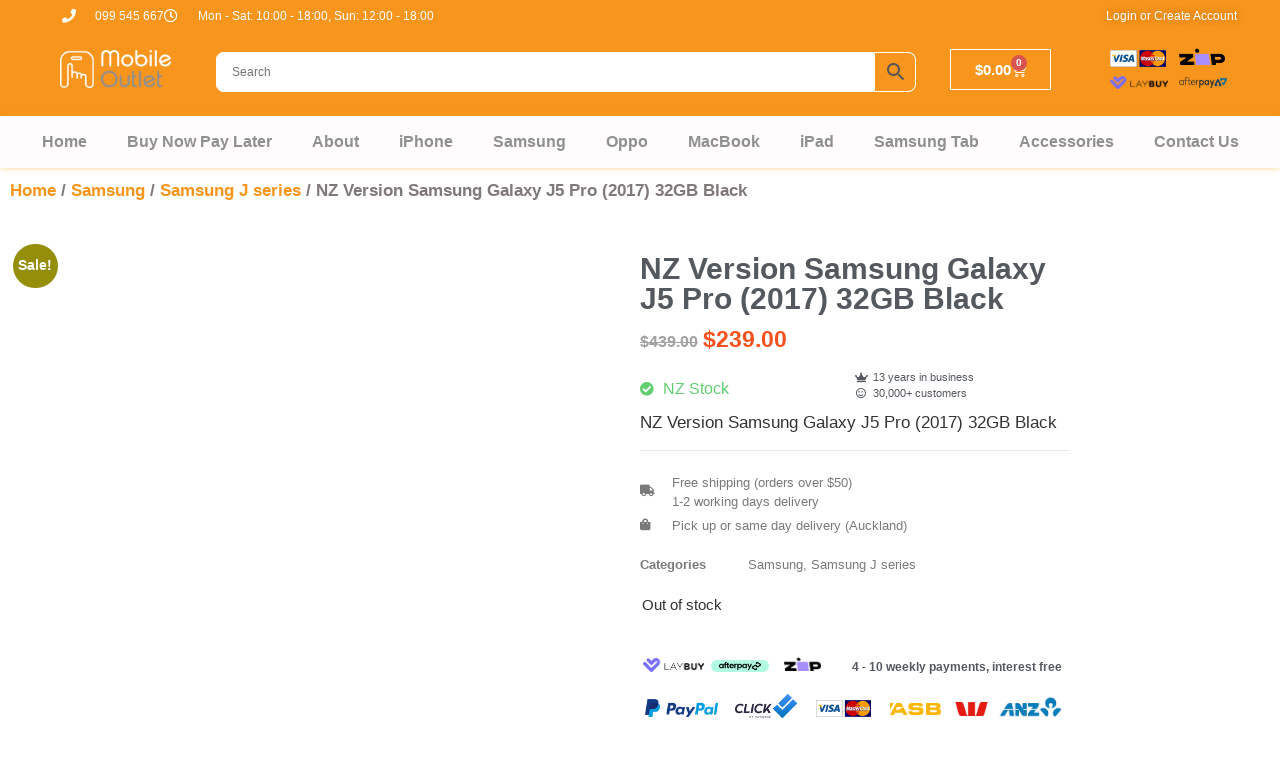

--- FILE ---
content_type: text/html; charset=UTF-8
request_url: https://mobileoutlet.co.nz/nz-version-samsung-galaxy-j5-pro-2017-32gb-black/
body_size: 39612
content:
<!doctype html><html lang="en-US" prefix="og: https://ogp.me/ns#"><head><script data-no-optimize="1">var litespeed_docref=sessionStorage.getItem("litespeed_docref");litespeed_docref&&(Object.defineProperty(document,"referrer",{get:function(){return litespeed_docref}}),sessionStorage.removeItem("litespeed_docref"));</script> <meta charset="UTF-8"><meta name="viewport" content="width=device-width, initial-scale=1"><link rel="profile" href="https://gmpg.org/xfn/11"><style></style> <script data-cfasync="false" data-pagespeed-no-defer>var gtm4wp_datalayer_name = "dataLayer";
	var dataLayer = dataLayer || [];
	const gtm4wp_use_sku_instead = 0;
	const gtm4wp_currency = 'NZD';
	const gtm4wp_product_per_impression = 10;
	const gtm4wp_clear_ecommerce = false;
	const gtm4wp_datalayer_max_timeout = 2000;</script> <title>NZ Version Samsung Galaxy J5 Pro (2017) 32GB Black * Mobile Outlet</title><meta name="description" content="Low Price &amp; Extra High Quality refurbished iPhone &amp; Samsung phone, sales over 10 years. UP TO 12 Months WARRANTY. Fast &amp; Free shipping. Interest-Free."/><meta name="robots" content="follow, index"/><link rel="canonical" href="https://mobileoutlet.co.nz/nz-version-samsung-galaxy-j5-pro-2017-32gb-black/" /><meta property="og:locale" content="en_US" /><meta property="og:type" content="product" /><meta property="og:title" content="NZ Version Samsung Galaxy J5 Pro (2017) 32GB Black * Mobile Outlet" /><meta property="og:description" content="Low Price &amp; Extra High Quality refurbished iPhone &amp; Samsung phone, sales over 10 years. UP TO 12 Months WARRANTY. Fast &amp; Free shipping. Interest-Free." /><meta property="og:url" content="https://mobileoutlet.co.nz/nz-version-samsung-galaxy-j5-pro-2017-32gb-black/" /><meta property="og:site_name" content="Mobile Outlet" /><meta property="og:updated_time" content="2024-07-03T14:01:31+12:00" /><meta property="og:image" content="https://mobileoutlet.co.nz/wp-content/uploads/2021/10/samsung-galaxy-j5-2017-negro-dual-sim-j530.jpg" /><meta property="og:image:secure_url" content="https://mobileoutlet.co.nz/wp-content/uploads/2021/10/samsung-galaxy-j5-2017-negro-dual-sim-j530.jpg" /><meta property="og:image:width" content="600" /><meta property="og:image:height" content="600" /><meta property="og:image:alt" content="Samsung Galaxy J5 Pro (2017) 32GB Black" /><meta property="og:image:type" content="image/jpeg" /><meta property="product:price:amount" content="239" /><meta property="product:price:currency" content="NZD" /><meta name="twitter:card" content="summary_large_image" /><meta name="twitter:title" content="NZ Version Samsung Galaxy J5 Pro (2017) 32GB Black * Mobile Outlet" /><meta name="twitter:description" content="Low Price &amp; Extra High Quality refurbished iPhone &amp; Samsung phone, sales over 10 years. UP TO 12 Months WARRANTY. Fast &amp; Free shipping. Interest-Free." /><meta name="twitter:image" content="https://mobileoutlet.co.nz/wp-content/uploads/2021/10/samsung-galaxy-j5-2017-negro-dual-sim-j530.jpg" /><meta name="twitter:label1" content="Price" /><meta name="twitter:data1" content="&#036;239.00" /><meta name="twitter:label2" content="Availability" /><meta name="twitter:data2" content="Out of stock" /> <script type="application/ld+json" class="rank-math-schema">{"@context":"https://schema.org","@graph":[{"@type":"Place","@id":"https://mobileoutlet.co.nz/#place","address":{"@type":"PostalAddress","streetAddress":"2B Empire Road","addressRegion":"Auckland","postalCode":"1023","addressCountry":"New Zealand"}},{"@type":["MobilePhoneStore","Organization"],"@id":"https://mobileoutlet.co.nz/#organization","name":"Mobile Outlet","url":"https://mobileoutlet.co.nz","email":"support@mobileoutlet.co.nz","address":{"@type":"PostalAddress","streetAddress":"2B Empire Road","addressRegion":"Auckland","postalCode":"1023","addressCountry":"New Zealand"},"logo":{"@type":"ImageObject","@id":"https://mobileoutlet.co.nz/#logo","url":"https://mobileoutlet.co.nz/wp-content/uploads/2020/11/mobile_outlet3.png","contentUrl":"https://mobileoutlet.co.nz/wp-content/uploads/2020/11/mobile_outlet3.png","caption":"Mobile Outlet","inLanguage":"en-US","width":"1932","height":"672"},"priceRange":"$199 - $990","openingHours":["Monday,Tuesday,Wednesday,Thursday,Friday,Saturday 10:30-18:00","Sunday 13:00-18:00"],"location":{"@id":"https://mobileoutlet.co.nz/#place"},"image":{"@id":"https://mobileoutlet.co.nz/#logo"},"telephone":"099 545 667"},{"@type":"WebSite","@id":"https://mobileoutlet.co.nz/#website","url":"https://mobileoutlet.co.nz","name":"Mobile Outlet","publisher":{"@id":"https://mobileoutlet.co.nz/#organization"},"inLanguage":"en-US"},{"@type":"ImageObject","@id":"https://mobileoutlet.co.nz/wp-content/uploads/2021/10/samsung-galaxy-j5-2017-negro-dual-sim-j530.jpg","url":"https://mobileoutlet.co.nz/wp-content/uploads/2021/10/samsung-galaxy-j5-2017-negro-dual-sim-j530.jpg","width":"600","height":"600","caption":"Samsung Galaxy J5 Pro (2017) 32GB Black","inLanguage":"en-US"},{"@type":"ItemPage","@id":"https://mobileoutlet.co.nz/nz-version-samsung-galaxy-j5-pro-2017-32gb-black/#webpage","url":"https://mobileoutlet.co.nz/nz-version-samsung-galaxy-j5-pro-2017-32gb-black/","name":"NZ Version Samsung Galaxy J5 Pro (2017) 32GB Black * Mobile Outlet","datePublished":"2021-10-06T19:10:14+13:00","dateModified":"2024-07-03T14:01:31+12:00","isPartOf":{"@id":"https://mobileoutlet.co.nz/#website"},"primaryImageOfPage":{"@id":"https://mobileoutlet.co.nz/wp-content/uploads/2021/10/samsung-galaxy-j5-2017-negro-dual-sim-j530.jpg"},"inLanguage":"en-US"},{"@type":"Product","name":"NZ Version Samsung Galaxy J5 Pro (2017) 32GB Black * Mobile Outlet","description":"Low Price &amp; Extra High Quality refurbished iPhone &amp; Samsung phone, sales over 10 years. UP TO 12 Months WARRANTY. Fast &amp; Free shipping. Interest-Free.","category":"Samsung","mainEntityOfPage":{"@id":"https://mobileoutlet.co.nz/nz-version-samsung-galaxy-j5-pro-2017-32gb-black/#webpage"},"image":[{"@type":"ImageObject","url":"https://mobileoutlet.co.nz/wp-content/uploads/2021/10/samsung-galaxy-j5-2017-negro-dual-sim-j530.jpg","height":"600","width":"600"},{"@type":"ImageObject","url":"https://mobileoutlet.co.nz/wp-content/uploads/2021/10/orig_galaxy-j5-pro-negro-16gb-D_NQ_NP_954547-MCO26836491425_022018-F_946755.jpg","height":"1000","width":"1000"},{"@type":"ImageObject","url":"https://mobileoutlet.co.nz/wp-content/uploads/2021/10/galaxy-j5-2017-hands-on-2-sam-720x540-1.jpg","height":"540","width":"720"},{"@type":"ImageObject","url":"https://mobileoutlet.co.nz/wp-content/uploads/2021/10/galaxy-j5-j7-2017-review-51.jpg","height":"1333","width":"2000"},{"@type":"ImageObject","url":"https://mobileoutlet.co.nz/wp-content/uploads/2021/10/galaxy-j5-j7-2017-review-7.jpg","height":"1333","width":"2000"},{"@type":"ImageObject","url":"https://mobileoutlet.co.nz/wp-content/uploads/2021/10/samsung-galaxy-j5-2017-2.jpg","height":"1125","width":"2000"}],"offers":{"@type":"Offer","price":"239.00","priceCurrency":"NZD","priceValidUntil":"2027-12-31","availability":"http://schema.org/OutOfStock","itemCondition":"NewCondition","url":"https://mobileoutlet.co.nz/nz-version-samsung-galaxy-j5-pro-2017-32gb-black/","seller":{"@type":"Organization","@id":"https://mobileoutlet.co.nz/","name":"Mobile Outlet","url":"https://mobileoutlet.co.nz","logo":"https://mobileoutlet.co.nz/wp-content/uploads/2020/11/mobile_outlet3.png"},"priceSpecification":{"price":"239","priceCurrency":"NZD","valueAddedTaxIncluded":"true"}},"@id":"https://mobileoutlet.co.nz/nz-version-samsung-galaxy-j5-pro-2017-32gb-black/#richSnippet"}]}</script> <link rel='dns-prefetch' href='//static.zip.co' /><link rel="alternate" type="application/rss+xml" title="Mobile Outlet &raquo; Feed" href="https://mobileoutlet.co.nz/feed/" /><link rel="alternate" type="application/rss+xml" title="Mobile Outlet &raquo; Comments Feed" href="https://mobileoutlet.co.nz/comments/feed/" /><link rel="alternate" title="oEmbed (JSON)" type="application/json+oembed" href="https://mobileoutlet.co.nz/wp-json/oembed/1.0/embed?url=https%3A%2F%2Fmobileoutlet.co.nz%2Fnz-version-samsung-galaxy-j5-pro-2017-32gb-black%2F" /><link rel="alternate" title="oEmbed (XML)" type="text/xml+oembed" href="https://mobileoutlet.co.nz/wp-json/oembed/1.0/embed?url=https%3A%2F%2Fmobileoutlet.co.nz%2Fnz-version-samsung-galaxy-j5-pro-2017-32gb-black%2F&#038;format=xml" /><style id='wp-img-auto-sizes-contain-inline-css'>img:is([sizes=auto i],[sizes^="auto," i]){contain-intrinsic-size:3000px 1500px}
/*# sourceURL=wp-img-auto-sizes-contain-inline-css */</style><link data-optimized="2" rel="stylesheet" href="https://mobileoutlet.co.nz/wp-content/litespeed/css/3856ed42b11878e084f273a7d3daa11a.css?ver=01066" /><style id='global-styles-inline-css'>:root{--wp--preset--aspect-ratio--square: 1;--wp--preset--aspect-ratio--4-3: 4/3;--wp--preset--aspect-ratio--3-4: 3/4;--wp--preset--aspect-ratio--3-2: 3/2;--wp--preset--aspect-ratio--2-3: 2/3;--wp--preset--aspect-ratio--16-9: 16/9;--wp--preset--aspect-ratio--9-16: 9/16;--wp--preset--color--black: #000000;--wp--preset--color--cyan-bluish-gray: #abb8c3;--wp--preset--color--white: #ffffff;--wp--preset--color--pale-pink: #f78da7;--wp--preset--color--vivid-red: #cf2e2e;--wp--preset--color--luminous-vivid-orange: #ff6900;--wp--preset--color--luminous-vivid-amber: #fcb900;--wp--preset--color--light-green-cyan: #7bdcb5;--wp--preset--color--vivid-green-cyan: #00d084;--wp--preset--color--pale-cyan-blue: #8ed1fc;--wp--preset--color--vivid-cyan-blue: #0693e3;--wp--preset--color--vivid-purple: #9b51e0;--wp--preset--gradient--vivid-cyan-blue-to-vivid-purple: linear-gradient(135deg,rgb(6,147,227) 0%,rgb(155,81,224) 100%);--wp--preset--gradient--light-green-cyan-to-vivid-green-cyan: linear-gradient(135deg,rgb(122,220,180) 0%,rgb(0,208,130) 100%);--wp--preset--gradient--luminous-vivid-amber-to-luminous-vivid-orange: linear-gradient(135deg,rgb(252,185,0) 0%,rgb(255,105,0) 100%);--wp--preset--gradient--luminous-vivid-orange-to-vivid-red: linear-gradient(135deg,rgb(255,105,0) 0%,rgb(207,46,46) 100%);--wp--preset--gradient--very-light-gray-to-cyan-bluish-gray: linear-gradient(135deg,rgb(238,238,238) 0%,rgb(169,184,195) 100%);--wp--preset--gradient--cool-to-warm-spectrum: linear-gradient(135deg,rgb(74,234,220) 0%,rgb(151,120,209) 20%,rgb(207,42,186) 40%,rgb(238,44,130) 60%,rgb(251,105,98) 80%,rgb(254,248,76) 100%);--wp--preset--gradient--blush-light-purple: linear-gradient(135deg,rgb(255,206,236) 0%,rgb(152,150,240) 100%);--wp--preset--gradient--blush-bordeaux: linear-gradient(135deg,rgb(254,205,165) 0%,rgb(254,45,45) 50%,rgb(107,0,62) 100%);--wp--preset--gradient--luminous-dusk: linear-gradient(135deg,rgb(255,203,112) 0%,rgb(199,81,192) 50%,rgb(65,88,208) 100%);--wp--preset--gradient--pale-ocean: linear-gradient(135deg,rgb(255,245,203) 0%,rgb(182,227,212) 50%,rgb(51,167,181) 100%);--wp--preset--gradient--electric-grass: linear-gradient(135deg,rgb(202,248,128) 0%,rgb(113,206,126) 100%);--wp--preset--gradient--midnight: linear-gradient(135deg,rgb(2,3,129) 0%,rgb(40,116,252) 100%);--wp--preset--font-size--small: 13px;--wp--preset--font-size--medium: 20px;--wp--preset--font-size--large: 36px;--wp--preset--font-size--x-large: 42px;--wp--preset--spacing--20: 0.44rem;--wp--preset--spacing--30: 0.67rem;--wp--preset--spacing--40: 1rem;--wp--preset--spacing--50: 1.5rem;--wp--preset--spacing--60: 2.25rem;--wp--preset--spacing--70: 3.38rem;--wp--preset--spacing--80: 5.06rem;--wp--preset--shadow--natural: 6px 6px 9px rgba(0, 0, 0, 0.2);--wp--preset--shadow--deep: 12px 12px 50px rgba(0, 0, 0, 0.4);--wp--preset--shadow--sharp: 6px 6px 0px rgba(0, 0, 0, 0.2);--wp--preset--shadow--outlined: 6px 6px 0px -3px rgb(255, 255, 255), 6px 6px rgb(0, 0, 0);--wp--preset--shadow--crisp: 6px 6px 0px rgb(0, 0, 0);}:root { --wp--style--global--content-size: 800px;--wp--style--global--wide-size: 1200px; }:where(body) { margin: 0; }.wp-site-blocks > .alignleft { float: left; margin-right: 2em; }.wp-site-blocks > .alignright { float: right; margin-left: 2em; }.wp-site-blocks > .aligncenter { justify-content: center; margin-left: auto; margin-right: auto; }:where(.wp-site-blocks) > * { margin-block-start: 24px; margin-block-end: 0; }:where(.wp-site-blocks) > :first-child { margin-block-start: 0; }:where(.wp-site-blocks) > :last-child { margin-block-end: 0; }:root { --wp--style--block-gap: 24px; }:root :where(.is-layout-flow) > :first-child{margin-block-start: 0;}:root :where(.is-layout-flow) > :last-child{margin-block-end: 0;}:root :where(.is-layout-flow) > *{margin-block-start: 24px;margin-block-end: 0;}:root :where(.is-layout-constrained) > :first-child{margin-block-start: 0;}:root :where(.is-layout-constrained) > :last-child{margin-block-end: 0;}:root :where(.is-layout-constrained) > *{margin-block-start: 24px;margin-block-end: 0;}:root :where(.is-layout-flex){gap: 24px;}:root :where(.is-layout-grid){gap: 24px;}.is-layout-flow > .alignleft{float: left;margin-inline-start: 0;margin-inline-end: 2em;}.is-layout-flow > .alignright{float: right;margin-inline-start: 2em;margin-inline-end: 0;}.is-layout-flow > .aligncenter{margin-left: auto !important;margin-right: auto !important;}.is-layout-constrained > .alignleft{float: left;margin-inline-start: 0;margin-inline-end: 2em;}.is-layout-constrained > .alignright{float: right;margin-inline-start: 2em;margin-inline-end: 0;}.is-layout-constrained > .aligncenter{margin-left: auto !important;margin-right: auto !important;}.is-layout-constrained > :where(:not(.alignleft):not(.alignright):not(.alignfull)){max-width: var(--wp--style--global--content-size);margin-left: auto !important;margin-right: auto !important;}.is-layout-constrained > .alignwide{max-width: var(--wp--style--global--wide-size);}body .is-layout-flex{display: flex;}.is-layout-flex{flex-wrap: wrap;align-items: center;}.is-layout-flex > :is(*, div){margin: 0;}body .is-layout-grid{display: grid;}.is-layout-grid > :is(*, div){margin: 0;}body{padding-top: 0px;padding-right: 0px;padding-bottom: 0px;padding-left: 0px;}a:where(:not(.wp-element-button)){text-decoration: underline;}:root :where(.wp-element-button, .wp-block-button__link){background-color: #32373c;border-width: 0;color: #fff;font-family: inherit;font-size: inherit;font-style: inherit;font-weight: inherit;letter-spacing: inherit;line-height: inherit;padding-top: calc(0.667em + 2px);padding-right: calc(1.333em + 2px);padding-bottom: calc(0.667em + 2px);padding-left: calc(1.333em + 2px);text-decoration: none;text-transform: inherit;}.has-black-color{color: var(--wp--preset--color--black) !important;}.has-cyan-bluish-gray-color{color: var(--wp--preset--color--cyan-bluish-gray) !important;}.has-white-color{color: var(--wp--preset--color--white) !important;}.has-pale-pink-color{color: var(--wp--preset--color--pale-pink) !important;}.has-vivid-red-color{color: var(--wp--preset--color--vivid-red) !important;}.has-luminous-vivid-orange-color{color: var(--wp--preset--color--luminous-vivid-orange) !important;}.has-luminous-vivid-amber-color{color: var(--wp--preset--color--luminous-vivid-amber) !important;}.has-light-green-cyan-color{color: var(--wp--preset--color--light-green-cyan) !important;}.has-vivid-green-cyan-color{color: var(--wp--preset--color--vivid-green-cyan) !important;}.has-pale-cyan-blue-color{color: var(--wp--preset--color--pale-cyan-blue) !important;}.has-vivid-cyan-blue-color{color: var(--wp--preset--color--vivid-cyan-blue) !important;}.has-vivid-purple-color{color: var(--wp--preset--color--vivid-purple) !important;}.has-black-background-color{background-color: var(--wp--preset--color--black) !important;}.has-cyan-bluish-gray-background-color{background-color: var(--wp--preset--color--cyan-bluish-gray) !important;}.has-white-background-color{background-color: var(--wp--preset--color--white) !important;}.has-pale-pink-background-color{background-color: var(--wp--preset--color--pale-pink) !important;}.has-vivid-red-background-color{background-color: var(--wp--preset--color--vivid-red) !important;}.has-luminous-vivid-orange-background-color{background-color: var(--wp--preset--color--luminous-vivid-orange) !important;}.has-luminous-vivid-amber-background-color{background-color: var(--wp--preset--color--luminous-vivid-amber) !important;}.has-light-green-cyan-background-color{background-color: var(--wp--preset--color--light-green-cyan) !important;}.has-vivid-green-cyan-background-color{background-color: var(--wp--preset--color--vivid-green-cyan) !important;}.has-pale-cyan-blue-background-color{background-color: var(--wp--preset--color--pale-cyan-blue) !important;}.has-vivid-cyan-blue-background-color{background-color: var(--wp--preset--color--vivid-cyan-blue) !important;}.has-vivid-purple-background-color{background-color: var(--wp--preset--color--vivid-purple) !important;}.has-black-border-color{border-color: var(--wp--preset--color--black) !important;}.has-cyan-bluish-gray-border-color{border-color: var(--wp--preset--color--cyan-bluish-gray) !important;}.has-white-border-color{border-color: var(--wp--preset--color--white) !important;}.has-pale-pink-border-color{border-color: var(--wp--preset--color--pale-pink) !important;}.has-vivid-red-border-color{border-color: var(--wp--preset--color--vivid-red) !important;}.has-luminous-vivid-orange-border-color{border-color: var(--wp--preset--color--luminous-vivid-orange) !important;}.has-luminous-vivid-amber-border-color{border-color: var(--wp--preset--color--luminous-vivid-amber) !important;}.has-light-green-cyan-border-color{border-color: var(--wp--preset--color--light-green-cyan) !important;}.has-vivid-green-cyan-border-color{border-color: var(--wp--preset--color--vivid-green-cyan) !important;}.has-pale-cyan-blue-border-color{border-color: var(--wp--preset--color--pale-cyan-blue) !important;}.has-vivid-cyan-blue-border-color{border-color: var(--wp--preset--color--vivid-cyan-blue) !important;}.has-vivid-purple-border-color{border-color: var(--wp--preset--color--vivid-purple) !important;}.has-vivid-cyan-blue-to-vivid-purple-gradient-background{background: var(--wp--preset--gradient--vivid-cyan-blue-to-vivid-purple) !important;}.has-light-green-cyan-to-vivid-green-cyan-gradient-background{background: var(--wp--preset--gradient--light-green-cyan-to-vivid-green-cyan) !important;}.has-luminous-vivid-amber-to-luminous-vivid-orange-gradient-background{background: var(--wp--preset--gradient--luminous-vivid-amber-to-luminous-vivid-orange) !important;}.has-luminous-vivid-orange-to-vivid-red-gradient-background{background: var(--wp--preset--gradient--luminous-vivid-orange-to-vivid-red) !important;}.has-very-light-gray-to-cyan-bluish-gray-gradient-background{background: var(--wp--preset--gradient--very-light-gray-to-cyan-bluish-gray) !important;}.has-cool-to-warm-spectrum-gradient-background{background: var(--wp--preset--gradient--cool-to-warm-spectrum) !important;}.has-blush-light-purple-gradient-background{background: var(--wp--preset--gradient--blush-light-purple) !important;}.has-blush-bordeaux-gradient-background{background: var(--wp--preset--gradient--blush-bordeaux) !important;}.has-luminous-dusk-gradient-background{background: var(--wp--preset--gradient--luminous-dusk) !important;}.has-pale-ocean-gradient-background{background: var(--wp--preset--gradient--pale-ocean) !important;}.has-electric-grass-gradient-background{background: var(--wp--preset--gradient--electric-grass) !important;}.has-midnight-gradient-background{background: var(--wp--preset--gradient--midnight) !important;}.has-small-font-size{font-size: var(--wp--preset--font-size--small) !important;}.has-medium-font-size{font-size: var(--wp--preset--font-size--medium) !important;}.has-large-font-size{font-size: var(--wp--preset--font-size--large) !important;}.has-x-large-font-size{font-size: var(--wp--preset--font-size--x-large) !important;}
:root :where(.wp-block-pullquote){font-size: 1.5em;line-height: 1.6;}
/*# sourceURL=global-styles-inline-css */</style><style id='woocommerce-inline-inline-css'>.woocommerce form .form-row .required { visibility: visible; }
/*# sourceURL=woocommerce-inline-inline-css */</style><style id='elementor-icons-inline-css'>.elementor-add-new-section .elementor-add-templately-promo-button{
            background-color: #5d4fff !important;
            background-image: url(https://mobileoutlet.co.nz/wp-content/plugins/essential-addons-for-elementor-lite/assets/admin/images/templately/logo-icon.svg);
            background-repeat: no-repeat;
            background-position: center center;
            position: relative;
        }
        
		.elementor-add-new-section .elementor-add-templately-promo-button > i{
            height: 12px;
        }
        
        body .elementor-add-new-section .elementor-add-section-area-button {
            margin-left: 0;
        }

		.elementor-add-new-section .elementor-add-templately-promo-button{
            background-color: #5d4fff !important;
            background-image: url(https://mobileoutlet.co.nz/wp-content/plugins/essential-addons-for-elementor-lite/assets/admin/images/templately/logo-icon.svg);
            background-repeat: no-repeat;
            background-position: center center;
            position: relative;
        }
        
		.elementor-add-new-section .elementor-add-templately-promo-button > i{
            height: 12px;
        }
        
        body .elementor-add-new-section .elementor-add-section-area-button {
            margin-left: 0;
        }
/*# sourceURL=elementor-icons-inline-css */</style> <script type="litespeed/javascript" data-src="https://mobileoutlet.co.nz/wp-includes/js/jquery/jquery.min.js" id="jquery-core-js"></script> <script id="wc-add-to-cart-js-extra" type="litespeed/javascript">var wc_add_to_cart_params={"ajax_url":"/wp-admin/admin-ajax.php","wc_ajax_url":"/?wc-ajax=%%endpoint%%","i18n_view_cart":"View cart","cart_url":"https://mobileoutlet.co.nz/cart/","is_cart":"","cart_redirect_after_add":"no"}</script> <script id="wc-single-product-js-extra" type="litespeed/javascript">var wc_single_product_params={"i18n_required_rating_text":"Please select a rating","i18n_rating_options":["1 of 5 stars","2 of 5 stars","3 of 5 stars","4 of 5 stars","5 of 5 stars"],"i18n_product_gallery_trigger_text":"View full-screen image gallery","review_rating_required":"yes","flexslider":{"rtl":!1,"animation":"slide","smoothHeight":!0,"directionNav":!1,"controlNav":"thumbnails","slideshow":!1,"animationSpeed":500,"animationLoop":!1,"allowOneSlide":!1},"zoom_enabled":"1","zoom_options":[],"photoswipe_enabled":"1","photoswipe_options":{"shareEl":!1,"closeOnScroll":!1,"history":!1,"hideAnimationDuration":0,"showAnimationDuration":0},"flexslider_enabled":"1"}</script> <script id="woocommerce-js-extra" type="litespeed/javascript">var woocommerce_params={"ajax_url":"/wp-admin/admin-ajax.php","wc_ajax_url":"/?wc-ajax=%%endpoint%%","i18n_password_show":"Show password","i18n_password_hide":"Hide password"}</script> <script type="litespeed/javascript" data-src="https://static.zip.co/lib/js/zm-widget-js/dist/zip-widget.min.js?ver=1"></script><script id="wpm-js-extra" type="litespeed/javascript">var wpm={"ajax_url":"https://mobileoutlet.co.nz/wp-admin/admin-ajax.php","root":"https://mobileoutlet.co.nz/wp-json/","nonce_wp_rest":"0fa0bf7b11","nonce_ajax":"abe188651e"}</script> <link rel="https://api.w.org/" href="https://mobileoutlet.co.nz/wp-json/" /><link rel="alternate" title="JSON" type="application/json" href="https://mobileoutlet.co.nz/wp-json/wp/v2/product/64411" /><link rel="EditURI" type="application/rsd+xml" title="RSD" href="https://mobileoutlet.co.nz/xmlrpc.php?rsd" /><meta name="generator" content="WordPress 6.9" /><link rel='shortlink' href='https://mobileoutlet.co.nz/?p=64411' /> <script data-cfasync="false" data-pagespeed-no-defer>var dataLayer_content = {"pagePostType":"product","pagePostType2":"single-product","pagePostAuthor":"a l","customerTotalOrders":0,"customerTotalOrderValue":0,"customerFirstName":"","customerLastName":"","customerBillingFirstName":"","customerBillingLastName":"","customerBillingCompany":"","customerBillingAddress1":"","customerBillingAddress2":"","customerBillingCity":"","customerBillingState":"","customerBillingPostcode":"","customerBillingCountry":"","customerBillingEmail":"","customerBillingEmailHash":"","customerBillingPhone":"","customerShippingFirstName":"","customerShippingLastName":"","customerShippingCompany":"","customerShippingAddress1":"","customerShippingAddress2":"","customerShippingCity":"","customerShippingState":"","customerShippingPostcode":"","customerShippingCountry":"","productRatingCounts":[],"productAverageRating":0,"productReviewCount":0,"productType":"simple","productIsVariable":0};
	dataLayer.push( dataLayer_content );</script> <script data-cfasync="false" data-pagespeed-no-defer>(function(w,d,s,l,i){w[l]=w[l]||[];w[l].push({'gtm.start':
new Date().getTime(),event:'gtm.js'});var f=d.getElementsByTagName(s)[0],
j=d.createElement(s),dl=l!='dataLayer'?'&l='+l:'';j.async=true;j.src=
'//www.googletagmanager.com/gtm.js?id='+i+dl;f.parentNode.insertBefore(j,f);
})(window,document,'script','dataLayer','GTM-NTPBM36');</script> <meta name="description" content="NZ Version Samsung Galaxy J5 Pro (2017) 32GB Black">
<noscript><style>.woocommerce-product-gallery{ opacity: 1 !important; }</style></noscript><meta name="generator" content="Elementor 3.34.1; features: additional_custom_breakpoints; settings: css_print_method-external, google_font-enabled, font_display-auto"> <script data-cfasync="false">window.wpmDataLayer = window.wpmDataLayer || {};
			window.wpmDataLayer = Object.assign(window.wpmDataLayer, {"cart":{},"cart_item_keys":{},"version":{"number":"1.54.1","pro":false,"eligible_for_updates":false,"distro":"fms","beta":false,"show":true},"pixels":{"google":{"linker":{"settings":null},"user_id":false,"ads":{"conversion_ids":{"AW-459289543":"WiNhCJ-go48CEMfngNsB"},"dynamic_remarketing":{"status":true,"id_type":"post_id","send_events_with_parent_ids":true},"google_business_vertical":"retail","phone_conversion_number":"","phone_conversion_label":""},"tag_id":"AW-459289543","tag_id_suppressed":[],"tag_gateway":{"measurement_path":""},"tcf_support":false,"consent_mode":{"is_active":true,"wait_for_update":500,"ads_data_redaction":false,"url_passthrough":true}}},"shop":{"list_name":"Product | NZ Version Samsung Galaxy J5 Pro (2017) 32GB Black","list_id":"product_nz-version-samsung-galaxy-j5-pro-2017-32gb-black","page_type":"product","product_type":"simple","currency":"NZD","selectors":{"addToCart":[],"beginCheckout":[]},"order_duplication_prevention":true,"view_item_list_trigger":{"test_mode":false,"background_color":"green","opacity":0.5,"repeat":true,"timeout":1000,"threshold":0.8},"variations_output":true,"session_active":false},"page":{"id":64411,"title":"NZ Version Samsung Galaxy J5 Pro (2017) 32GB Black","type":"product","categories":[],"parent":{"id":0,"title":"NZ Version Samsung Galaxy J5 Pro (2017) 32GB Black","type":"product","categories":[]}},"general":{"user_logged_in":false,"scroll_tracking_thresholds":[],"page_id":64411,"exclude_domains":[],"server_2_server":{"active":false,"user_agent_exclude_patterns":[],"ip_exclude_list":[],"pageview_event_s2s":{"is_active":false,"pixels":[]}},"consent_management":{"explicit_consent":false},"lazy_load_pmw":false,"chunk_base_path":"https://mobileoutlet.co.nz/wp-content/plugins/woocommerce-google-adwords-conversion-tracking-tag/js/public/free/","modules":{"load_deprecated_functions":true}}});</script> <meta name="pm-dataLayer-meta" content="64411" class="wpmProductId"
data-id="64411"> <script data-cfasync="false">(window.wpmDataLayer = window.wpmDataLayer || {}).products                = window.wpmDataLayer.products || {};
			window.wpmDataLayer.products[64411] = {"id":"64411","sku":"","price":239,"brand":"","quantity":1,"dyn_r_ids":{"post_id":"64411","sku":64411,"gpf":"woocommerce_gpf_64411","gla":"gla_64411"},"is_variable":false,"type":"simple","name":"NZ Version Samsung Galaxy J5 Pro (2017) 32GB Black","category":["Samsung","Samsung J series"],"is_variation":false};</script> <style>.e-con.e-parent:nth-of-type(n+4):not(.e-lazyloaded):not(.e-no-lazyload),
				.e-con.e-parent:nth-of-type(n+4):not(.e-lazyloaded):not(.e-no-lazyload) * {
					background-image: none !important;
				}
				@media screen and (max-height: 1024px) {
					.e-con.e-parent:nth-of-type(n+3):not(.e-lazyloaded):not(.e-no-lazyload),
					.e-con.e-parent:nth-of-type(n+3):not(.e-lazyloaded):not(.e-no-lazyload) * {
						background-image: none !important;
					}
				}
				@media screen and (max-height: 640px) {
					.e-con.e-parent:nth-of-type(n+2):not(.e-lazyloaded):not(.e-no-lazyload),
					.e-con.e-parent:nth-of-type(n+2):not(.e-lazyloaded):not(.e-no-lazyload) * {
						background-image: none !important;
					}
				}</style><meta name="generator" content="Powered by Slider Revolution 6.7.20 - responsive, Mobile-Friendly Slider Plugin for WordPress with comfortable drag and drop interface." /><link rel="icon" href="https://mobileoutlet.co.nz/wp-content/uploads/2021/03/cropped-mobile_outlet_icon-trans-1-32x32.png" sizes="32x32" /><link rel="icon" href="https://mobileoutlet.co.nz/wp-content/uploads/2021/03/cropped-mobile_outlet_icon-trans-1-192x192.png" sizes="192x192" /><link rel="apple-touch-icon" href="https://mobileoutlet.co.nz/wp-content/uploads/2021/03/cropped-mobile_outlet_icon-trans-1-180x180.png" /><meta name="msapplication-TileImage" content="https://mobileoutlet.co.nz/wp-content/uploads/2021/03/cropped-mobile_outlet_icon-trans-1-270x270.png" /> <script type="litespeed/javascript">function setREVStartSize(e){window.RSIW=window.RSIW===undefined?window.innerWidth:window.RSIW;window.RSIH=window.RSIH===undefined?window.innerHeight:window.RSIH;try{var pw=document.getElementById(e.c).parentNode.offsetWidth,newh;pw=pw===0||isNaN(pw)||(e.l=="fullwidth"||e.layout=="fullwidth")?window.RSIW:pw;e.tabw=e.tabw===undefined?0:parseInt(e.tabw);e.thumbw=e.thumbw===undefined?0:parseInt(e.thumbw);e.tabh=e.tabh===undefined?0:parseInt(e.tabh);e.thumbh=e.thumbh===undefined?0:parseInt(e.thumbh);e.tabhide=e.tabhide===undefined?0:parseInt(e.tabhide);e.thumbhide=e.thumbhide===undefined?0:parseInt(e.thumbhide);e.mh=e.mh===undefined||e.mh==""||e.mh==="auto"?0:parseInt(e.mh,0);if(e.layout==="fullscreen"||e.l==="fullscreen")
newh=Math.max(e.mh,window.RSIH);else{e.gw=Array.isArray(e.gw)?e.gw:[e.gw];for(var i in e.rl)if(e.gw[i]===undefined||e.gw[i]===0)e.gw[i]=e.gw[i-1];e.gh=e.el===undefined||e.el===""||(Array.isArray(e.el)&&e.el.length==0)?e.gh:e.el;e.gh=Array.isArray(e.gh)?e.gh:[e.gh];for(var i in e.rl)if(e.gh[i]===undefined||e.gh[i]===0)e.gh[i]=e.gh[i-1];var nl=new Array(e.rl.length),ix=0,sl;e.tabw=e.tabhide>=pw?0:e.tabw;e.thumbw=e.thumbhide>=pw?0:e.thumbw;e.tabh=e.tabhide>=pw?0:e.tabh;e.thumbh=e.thumbhide>=pw?0:e.thumbh;for(var i in e.rl)nl[i]=e.rl[i]<window.RSIW?0:e.rl[i];sl=nl[0];for(var i in nl)if(sl>nl[i]&&nl[i]>0){sl=nl[i];ix=i}
var m=pw>(e.gw[ix]+e.tabw+e.thumbw)?1:(pw-(e.tabw+e.thumbw))/(e.gw[ix]);newh=(e.gh[ix]*m)+(e.tabh+e.thumbh)}
var el=document.getElementById(e.c);if(el!==null&&el)el.style.height=newh+"px";el=document.getElementById(e.c+"_wrapper");if(el!==null&&el){el.style.height=newh+"px";el.style.display="block"}}catch(e){console.log("Failure at Presize of Slider:"+e)}}</script> <style id="wp-custom-css">#wc_checkout_add_ons {    display: inherit;}
#wc_checkout_add_ons:before {
    content: " Add-on Service ";
    display: table;
    font-family: inherit;
    font-weight: 600;
    width: 100%;
    margin: 20px 0 0;
    padding: 3px 3px 20px;
    border: none;
    border-bottom: none;
}
#wc_checkout_add_ons span.description {
    display: block;
    font-size: 13px;
    color: #a9a9a9;
}

.cart_item .elementor-menu-cart__product-price { color:#333 }
.cart_item .elementor-menu-cart__product-remove:before, .cart_item .elementor-menu-cart__product-remove:after {
    background: #000;
}
.cart_item .elementor-menu-cart__product-remove:hover:after, .cart_item .elementor-menu-cart__product-remove:hover:before {
    background: #000;
}
.cart_item .elementor-menu-cart__product-remove { border: 1px solid #000000; }

.cart_item .elementor-menu-cart__product-remove:hover { border: 1px solid #000000; }</style> <script id="chatway" type="litespeed/javascript" data-src="https://cdn.chatway.app/widget.js?id=a2etNwfKnrdO"></script> </head><body class="wp-singular product-template-default single single-product postid-64411 wp-custom-logo wp-embed-responsive wp-theme-hello-elementor theme-hello-elementor woocommerce woocommerce-page woocommerce-no-js hello-elementor-default elementor-default elementor-template-full-width elementor-kit-10 elementor-page-439"><noscript><iframe data-lazyloaded="1" src="about:blank" data-litespeed-src="https://www.googletagmanager.com/ns.html?id=GTM-NTPBM36" height="0" width="0" style="display:none;visibility:hidden" aria-hidden="true"></iframe></noscript><a class="skip-link screen-reader-text" href="#content">Skip to content</a><header data-elementor-type="header" data-elementor-id="72" class="elementor elementor-72 elementor-location-header" data-elementor-post-type="elementor_library"><section class="elementor-section elementor-top-section elementor-element elementor-element-c1c778b elementor-section-full_width d-none elementor-hidden-desktop elementor-hidden-tablet elementor-hidden-mobile elementor-section-height-default elementor-section-height-default" data-id="c1c778b" data-element_type="section" data-settings="{&quot;background_background&quot;:&quot;classic&quot;}"><div class="elementor-container elementor-column-gap-default"><div class="elementor-column elementor-col-100 elementor-top-column elementor-element elementor-element-1afcb63" data-id="1afcb63" data-element_type="column"><div class="elementor-widget-wrap elementor-element-populated"><div class="elementor-element elementor-element-362e647 elementor-alert-info elementor-widget elementor-widget-alert" data-id="362e647" data-element_type="widget" data-widget_type="alert.default"><div class="elementor-widget-container"><div class="elementor-alert" role="alert"><span class="elementor-alert-title">Beware of scammers posing as us on Facebook Market. We advise you not to make any internet banking transactions on this platform.</span>
<button type="button" class="elementor-alert-dismiss" aria-label="Dismiss this alert.">
<span aria-hidden="true">&times;</span>
</button></div></div></div><div class="elementor-element elementor-element-22fa72f toggle-icon--cart-medium elementor-menu-cart--items-indicator-bubble elementor-menu-cart--show-subtotal-yes elementor-menu-cart--cart-type-side-cart elementor-menu-cart--show-remove-button-yes elementor-widget elementor-widget-woocommerce-menu-cart" data-id="22fa72f" data-element_type="widget" data-settings="{&quot;cart_type&quot;:&quot;side-cart&quot;,&quot;open_cart&quot;:&quot;click&quot;,&quot;automatically_open_cart&quot;:&quot;no&quot;}" data-widget_type="woocommerce-menu-cart.default"><div class="elementor-widget-container"><div class="elementor-menu-cart__wrapper"><div class="elementor-menu-cart__toggle_wrapper"><div class="elementor-menu-cart__container elementor-lightbox" aria-hidden="true"><div class="elementor-menu-cart__main" aria-hidden="true"><div class="elementor-menu-cart__close-button"></div><div class="widget_shopping_cart_content"></div></div></div><div class="elementor-menu-cart__toggle elementor-button-wrapper">
<a id="elementor-menu-cart__toggle_button" href="#" class="elementor-menu-cart__toggle_button elementor-button elementor-size-sm" aria-expanded="false">
<span class="elementor-button-text"><span class="woocommerce-Price-amount amount"><bdi><span class="woocommerce-Price-currencySymbol">&#36;</span>0.00</bdi></span></span>
<span class="elementor-button-icon">
<span class="elementor-button-icon-qty" data-counter="0">0</span>
<i class="eicon-cart-medium"></i>					<span class="elementor-screen-only">Cart</span>
</span>
</a></div></div></div></div></div></div></div></div></section><section class="elementor-section elementor-top-section elementor-element elementor-element-7dcbe06 elementor-section-full_width elementor-hidden-mobile elementor-section-height-default elementor-section-height-default" data-id="7dcbe06" data-element_type="section" data-settings="{&quot;background_background&quot;:&quot;classic&quot;}"><div class="elementor-container elementor-column-gap-default"><div class="elementor-column elementor-col-33 elementor-top-column elementor-element elementor-element-3219420 elementor-hidden-phone" data-id="3219420" data-element_type="column"><div class="elementor-widget-wrap elementor-element-populated"><div class="elementor-element elementor-element-2d1ede59 elementor-icon-list--layout-inline elementor-mobile-align-center elementor-align-start elementor-list-item-link-full_width elementor-widget elementor-widget-icon-list" data-id="2d1ede59" data-element_type="widget" data-widget_type="icon-list.default"><div class="elementor-widget-container"><ul class="elementor-icon-list-items elementor-inline-items"><li class="elementor-icon-list-item elementor-inline-item">
<span class="elementor-icon-list-icon">
<i aria-hidden="true" class="fas fa-phone"></i>						</span>
<span class="elementor-icon-list-text">099 545 667</span></li><li class="elementor-icon-list-item elementor-inline-item">
<span class="elementor-icon-list-icon">
<i aria-hidden="true" class="far fa-clock"></i>						</span>
<span class="elementor-icon-list-text">Mon - Sat: 10:00 - 18:00, Sun: 12:00 - 18:00</span></li></ul></div></div></div></div><div class="elementor-column elementor-col-33 elementor-top-column elementor-element elementor-element-4c6e7d0 elementor-hidden-phone" data-id="4c6e7d0" data-element_type="column"><div class="elementor-widget-wrap elementor-element-populated"></div></div><div class="elementor-column elementor-col-33 elementor-top-column elementor-element elementor-element-d4b6f84 elementor-hidden-phone" data-id="d4b6f84" data-element_type="column"><div class="elementor-widget-wrap elementor-element-populated"><div class="elementor-element elementor-element-c793e1a elementor-align-right elementor-widget elementor-widget-button" data-id="c793e1a" data-element_type="widget" data-widget_type="button.default"><div class="elementor-widget-container"><div class="elementor-button-wrapper">
<a class="elementor-button elementor-button-link elementor-size-sm" href="https://mobileoutlet.co.nz/my-account/">
<span class="elementor-button-content-wrapper">
<span class="elementor-button-text">Login or Create Account</span>
</span>
</a></div></div></div></div></div></div></section><section class="elementor-section elementor-top-section elementor-element elementor-element-5eb3f9de elementor-section-height-min-height elementor-section-content-middle elementor-section-full_width elementor-hidden-mobile elementor-section-height-default elementor-section-items-middle" data-id="5eb3f9de" data-element_type="section" data-settings="{&quot;background_background&quot;:&quot;classic&quot;}"><div class="elementor-container elementor-column-gap-default"><div class="elementor-column elementor-col-16 elementor-top-column elementor-element elementor-element-f96c348" data-id="f96c348" data-element_type="column"><div class="elementor-widget-wrap elementor-element-populated"><div class="elementor-element elementor-element-207c81a elementor-widget elementor-widget-image" data-id="207c81a" data-element_type="widget" data-widget_type="image.default"><div class="elementor-widget-container">
<a href="/">
<img data-lazyloaded="1" src="[data-uri]" width="300" height="104" data-src="https://mobileoutlet.co.nz/wp-content/uploads/2020/11/mobile_outletwhite2-300x104.png" class="attachment-medium size-medium wp-image-2939" alt="Mobile Outlet Logo" data-srcset="https://mobileoutlet.co.nz/wp-content/uploads/2020/11/mobile_outletwhite2-300x104.png 300w, https://mobileoutlet.co.nz/wp-content/uploads/2020/11/mobile_outletwhite2.png 500w" data-sizes="(max-width: 300px) 100vw, 300px" />								</a></div></div></div></div><div class="elementor-column elementor-col-16 elementor-top-column elementor-element elementor-element-cae5300 elementor-hidden-desktop elementor-hidden-tablet" data-id="cae5300" data-element_type="column"><div class="elementor-widget-wrap elementor-element-populated"><div class="elementor-element elementor-element-166babf toggle-icon--cart-medium elementor-menu-cart--items-indicator-bubble elementor-menu-cart--show-subtotal-yes elementor-menu-cart--cart-type-side-cart elementor-menu-cart--show-remove-button-yes elementor-widget elementor-widget-woocommerce-menu-cart" data-id="166babf" data-element_type="widget" data-settings="{&quot;cart_type&quot;:&quot;side-cart&quot;,&quot;open_cart&quot;:&quot;click&quot;,&quot;automatically_open_cart&quot;:&quot;no&quot;}" data-widget_type="woocommerce-menu-cart.default"><div class="elementor-widget-container"><div class="elementor-menu-cart__wrapper"><div class="elementor-menu-cart__toggle_wrapper"><div class="elementor-menu-cart__container elementor-lightbox" aria-hidden="true"><div class="elementor-menu-cart__main" aria-hidden="true"><div class="elementor-menu-cart__close-button"></div><div class="widget_shopping_cart_content"></div></div></div><div class="elementor-menu-cart__toggle elementor-button-wrapper">
<a id="elementor-menu-cart__toggle_button" href="#" class="elementor-menu-cart__toggle_button elementor-button elementor-size-sm" aria-expanded="false">
<span class="elementor-button-text"><span class="woocommerce-Price-amount amount"><bdi><span class="woocommerce-Price-currencySymbol">&#36;</span>0.00</bdi></span></span>
<span class="elementor-button-icon">
<span class="elementor-button-icon-qty" data-counter="0">0</span>
<i class="eicon-cart-medium"></i>					<span class="elementor-screen-only">Cart</span>
</span>
</a></div></div></div></div></div></div></div><div class="elementor-column elementor-col-16 elementor-top-column elementor-element elementor-element-32b54888" data-id="32b54888" data-element_type="column"><div class="elementor-widget-wrap elementor-element-populated"><div class="elementor-element elementor-element-b556f3b elementor-nav-menu--stretch elementor-hidden-desktop elementor-hidden-tablet elementor-nav-menu__text-align-aside elementor-nav-menu--toggle elementor-nav-menu--burger elementor-widget elementor-widget-nav-menu" data-id="b556f3b" data-element_type="widget" data-settings="{&quot;layout&quot;:&quot;dropdown&quot;,&quot;full_width&quot;:&quot;stretch&quot;,&quot;motion_fx_motion_fx_mouse&quot;:&quot;yes&quot;,&quot;_animation_mobile&quot;:&quot;fadeIn&quot;,&quot;submenu_icon&quot;:{&quot;value&quot;:&quot;&lt;i class=\&quot;fas fa-angle-down\&quot; aria-hidden=\&quot;true\&quot;&gt;&lt;\/i&gt;&quot;,&quot;library&quot;:&quot;fa-solid&quot;},&quot;toggle&quot;:&quot;burger&quot;}" data-widget_type="nav-menu.default"><div class="elementor-widget-container"><div class="elementor-menu-toggle" role="button" tabindex="0" aria-label="Menu Toggle" aria-expanded="false">
<i aria-hidden="true" role="presentation" class="elementor-menu-toggle__icon--open eicon-menu-bar"></i><i aria-hidden="true" role="presentation" class="elementor-menu-toggle__icon--close eicon-close"></i></div><nav class="elementor-nav-menu--dropdown elementor-nav-menu__container" aria-hidden="true"><ul id="menu-2-b556f3b" class="elementor-nav-menu"><li class="menu-item menu-item-type-post_type menu-item-object-page menu-item-218"><a href="https://mobileoutlet.co.nz/about/" class="elementor-item" tabindex="-1">About</a></li><li class="menu-item menu-item-type-post_type menu-item-object-page menu-item-168"><a href="https://mobileoutlet.co.nz/return-policy/" class="elementor-item" tabindex="-1">Return Policy</a></li><li class="menu-item menu-item-type-post_type menu-item-object-page menu-item-209"><a href="https://mobileoutlet.co.nz/warranty-terms-and-conditions/" class="elementor-item" tabindex="-1">Warranty &#038; Terms and Conditions</a></li></ul></nav></div></div></div></div><div class="elementor-column elementor-col-16 elementor-top-column elementor-element elementor-element-dd6a0bc" data-id="dd6a0bc" data-element_type="column"><div class="elementor-widget-wrap elementor-element-populated"><div class="elementor-element elementor-element-cdc78e2 elementor-widget elementor-widget-shortcode" data-id="cdc78e2" data-element_type="widget" data-widget_type="shortcode.default"><div class="elementor-widget-container"><div class="elementor-shortcode"><div class="aws-container" data-id="1" data-url="/?wc-ajax=aws_action" data-siteurl="https://mobileoutlet.co.nz" data-lang="" data-show-loader="true" data-show-more="true" data-ajax-search="true" data-show-page="true" data-show-clear="true" data-mobile-screen="false" data-buttons-order="2" data-target-blank="false" data-use-analytics="true" data-min-chars="3" data-filters="" data-init-filter="1" data-timeout="300" data-notfound="Nothing found" data-more="View all results" data-is-mobile="false" data-page-id="64411" data-tax="" data-sku="SKU: " data-item-added="Item added" data-sale-badge="Sale!" ><form class="aws-search-form" action="https://mobileoutlet.co.nz/" method="get" role="search" ><div class="aws-wrapper"><label class="aws-search-label" for="6975cf06e3133">Search</label><input  type="search" name="s" id="6975cf06e3133" value="" class="aws-search-field" placeholder="Search" autocomplete="off" /><input type="hidden" name="post_type" value="product"><input type="hidden" name="type_aws" value="true"><input type="hidden" name="aws_id" value="1"><input type="hidden" name="aws_filter" class="awsFilterHidden" value="1"><input type="hidden" name="awscat" class="awsCatHidden" value="Form:1 Filter:All"><div class="aws-search-clear"><span>×</span></div><div class="aws-loader"></div></div><div class="aws-search-btn aws-form-btn"><span class="aws-search-btn_icon"><svg focusable="false" xmlns="http://www.w3.org/2000/svg" viewBox="0 0 24 24" width="24px"><path d="M15.5 14h-.79l-.28-.27C15.41 12.59 16 11.11 16 9.5 16 5.91 13.09 3 9.5 3S3 5.91 3 9.5 5.91 16 9.5 16c1.61 0 3.09-.59 4.23-1.57l.27.28v.79l5 4.99L20.49 19l-4.99-5zm-6 0C7.01 14 5 11.99 5 9.5S7.01 5 9.5 5 14 7.01 14 9.5 11.99 14 9.5 14z"></path></svg></span></div></form></div></div></div></div></div></div><div class="elementor-column elementor-col-16 elementor-top-column elementor-element elementor-element-ac9e76b elementor-hidden-phone" data-id="ac9e76b" data-element_type="column"><div class="elementor-widget-wrap elementor-element-populated"><div class="elementor-element elementor-element-1e5fb60 toggle-icon--cart-medium elementor-menu-cart--items-indicator-bubble elementor-menu-cart--show-subtotal-yes elementor-menu-cart--cart-type-side-cart elementor-menu-cart--show-remove-button-yes elementor-widget elementor-widget-woocommerce-menu-cart" data-id="1e5fb60" data-element_type="widget" data-settings="{&quot;cart_type&quot;:&quot;side-cart&quot;,&quot;open_cart&quot;:&quot;click&quot;,&quot;automatically_open_cart&quot;:&quot;no&quot;}" data-widget_type="woocommerce-menu-cart.default"><div class="elementor-widget-container"><div class="elementor-menu-cart__wrapper"><div class="elementor-menu-cart__toggle_wrapper"><div class="elementor-menu-cart__container elementor-lightbox" aria-hidden="true"><div class="elementor-menu-cart__main" aria-hidden="true"><div class="elementor-menu-cart__close-button"></div><div class="widget_shopping_cart_content"></div></div></div><div class="elementor-menu-cart__toggle elementor-button-wrapper">
<a id="elementor-menu-cart__toggle_button" href="#" class="elementor-menu-cart__toggle_button elementor-button elementor-size-sm" aria-expanded="false">
<span class="elementor-button-text"><span class="woocommerce-Price-amount amount"><bdi><span class="woocommerce-Price-currencySymbol">&#36;</span>0.00</bdi></span></span>
<span class="elementor-button-icon">
<span class="elementor-button-icon-qty" data-counter="0">0</span>
<i class="eicon-cart-medium"></i>					<span class="elementor-screen-only">Cart</span>
</span>
</a></div></div></div></div></div></div></div><div class="elementor-column elementor-col-16 elementor-top-column elementor-element elementor-element-7c79b94 elementor-hidden-tablet elementor-hidden-phone" data-id="7c79b94" data-element_type="column"><div class="elementor-widget-wrap elementor-element-populated"><section class="elementor-section elementor-inner-section elementor-element elementor-element-75c29cf elementor-section-boxed elementor-section-height-default elementor-section-height-default" data-id="75c29cf" data-element_type="section"><div class="elementor-container elementor-column-gap-default"><div class="elementor-column elementor-col-50 elementor-inner-column elementor-element elementor-element-c6c8c6e" data-id="c6c8c6e" data-element_type="column"><div class="elementor-widget-wrap elementor-element-populated"><div class="elementor-element elementor-element-d9131b2 elementor-widget elementor-widget-image" data-id="d9131b2" data-element_type="widget" data-widget_type="image.default"><div class="elementor-widget-container">
<img data-lazyloaded="1" src="[data-uri]" width="100" height="31" data-src="https://mobileoutlet.co.nz/wp-content/uploads/2020/11/visa-mastercard3.png" class="attachment-medium size-medium wp-image-2943" alt="Visa &amp; Mastercard" /></div></div><div class="elementor-element elementor-element-c07dca6 elementor-widget elementor-widget-image" data-id="c07dca6" data-element_type="widget" data-widget_type="image.default"><div class="elementor-widget-container">
<img data-lazyloaded="1" src="[data-uri]" width="125" height="28" data-src="https://mobileoutlet.co.nz/wp-content/uploads/2020/11/Logo_Laybuy2.png" class="attachment-medium size-medium wp-image-2942" alt="Laybuy logo" /></div></div></div></div><div class="elementor-column elementor-col-50 elementor-inner-column elementor-element elementor-element-1237cc7" data-id="1237cc7" data-element_type="column"><div class="elementor-widget-wrap elementor-element-populated"><div class="elementor-element elementor-element-b813991 elementor-widget elementor-widget-image" data-id="b813991" data-element_type="widget" data-widget_type="image.default"><div class="elementor-widget-container">
<img data-lazyloaded="1" src="[data-uri]" loading="lazy" width="600" height="234" data-src="https://mobileoutlet.co.nz/wp-content/uploads/2020/11/21421zip-600x234.png" class="attachment-medium size-medium wp-image-76585" alt="" data-srcset="https://mobileoutlet.co.nz/wp-content/uploads/2020/11/21421zip-600x234.png 600w, https://mobileoutlet.co.nz/wp-content/uploads/2020/11/21421zip.png 763w" data-sizes="(max-width: 600px) 100vw, 600px" /></div></div><div class="elementor-element elementor-element-8cf60d1 elementor-widget elementor-widget-image" data-id="8cf60d1" data-element_type="widget" data-widget_type="image.default"><div class="elementor-widget-container">
<img data-lazyloaded="1" src="[data-uri]" loading="lazy" width="600" height="125" data-src="https://mobileoutlet.co.nz/wp-content/uploads/2020/11/afterpay-600x125.png" class="attachment-medium size-medium wp-image-75623" alt="" data-srcset="https://mobileoutlet.co.nz/wp-content/uploads/2020/11/afterpay-600x125.png 600w, https://mobileoutlet.co.nz/wp-content/uploads/2020/11/afterpay-768x160.png 768w, https://mobileoutlet.co.nz/wp-content/uploads/2020/11/afterpay-64x13.png 64w, https://mobileoutlet.co.nz/wp-content/uploads/2020/11/afterpay.png 854w" data-sizes="(max-width: 600px) 100vw, 600px" /></div></div></div></div></div></section></div></div></div></section><section class="elementor-section elementor-top-section elementor-element elementor-element-6dce5d8 elementor-hidden-mobile elementor-reverse-tablet elementor-section-full_width elementor-section-height-default elementor-section-height-default" data-id="6dce5d8" data-element_type="section" data-settings="{&quot;background_background&quot;:&quot;classic&quot;}"><div class="elementor-container elementor-column-gap-default"><div class="elementor-column elementor-col-100 elementor-top-column elementor-element elementor-element-751fb6c" data-id="751fb6c" data-element_type="column"><div class="elementor-widget-wrap elementor-element-populated"><div class="elementor-element elementor-element-91cca0a elementor-hidden-phone elementor-nav-menu__align-center elementor-nav-menu--dropdown-mobile elementor-nav-menu--stretch elementor-nav-menu__text-align-center elementor-nav-menu--toggle elementor-nav-menu--burger elementor-widget elementor-widget-nav-menu" data-id="91cca0a" data-element_type="widget" data-settings="{&quot;full_width&quot;:&quot;stretch&quot;,&quot;layout&quot;:&quot;horizontal&quot;,&quot;submenu_icon&quot;:{&quot;value&quot;:&quot;&lt;i class=\&quot;fas fa-caret-down\&quot; aria-hidden=\&quot;true\&quot;&gt;&lt;\/i&gt;&quot;,&quot;library&quot;:&quot;fa-solid&quot;},&quot;toggle&quot;:&quot;burger&quot;}" data-widget_type="nav-menu.default"><div class="elementor-widget-container"><nav aria-label="Menu" class="elementor-nav-menu--main elementor-nav-menu__container elementor-nav-menu--layout-horizontal e--pointer-underline e--animation-fade"><ul id="menu-1-91cca0a" class="elementor-nav-menu"><li class="menu-item menu-item-type-post_type menu-item-object-page menu-item-home menu-item-559"><a href="https://mobileoutlet.co.nz/" class="elementor-item">Home</a></li><li class="menu-item menu-item-type-custom menu-item-object-custom menu-item-has-children menu-item-75790"><a href="#" class="elementor-item elementor-item-anchor">Buy Now Pay Later</a><ul class="sub-menu elementor-nav-menu--dropdown"><li class="menu-item menu-item-type-post_type menu-item-object-page menu-item-75793"><a href="https://mobileoutlet.co.nz/afterpay/" class="elementor-sub-item">Afterpay</a></li></ul></li><li class="menu-item menu-item-type-post_type menu-item-object-page menu-item-375"><a href="https://mobileoutlet.co.nz/about/" class="elementor-item">About</a></li><li class="menu-item menu-item-type-taxonomy menu-item-object-product_cat menu-item-has-children menu-item-58"><a href="https://mobileoutlet.co.nz/iphone/" class="elementor-item">iPhone</a><ul class="sub-menu elementor-nav-menu--dropdown"><li class="menu-item menu-item-type-post_type menu-item-object-page menu-item-10155"><a href="https://mobileoutlet.co.nz/ultra-low-price-iphone-b-plus-grade/" class="elementor-sub-item">Ultra Low Price iPhone B+ Grade</a></li><li class="menu-item menu-item-type-taxonomy menu-item-object-product_cat menu-item-2619"><a href="https://mobileoutlet.co.nz/iphone/iphone-6/" class="elementor-sub-item">iPhone 6</a></li><li class="menu-item menu-item-type-taxonomy menu-item-object-product_cat menu-item-59"><a href="https://mobileoutlet.co.nz/iphone/iphone-6-plus/" class="elementor-sub-item">iPhone 6 Plus</a></li><li class="menu-item menu-item-type-taxonomy menu-item-object-product_cat menu-item-2621"><a href="https://mobileoutlet.co.nz/iphone/iphone-6s/" class="elementor-sub-item">iPhone 6s</a></li><li class="menu-item menu-item-type-taxonomy menu-item-object-product_cat menu-item-60"><a href="https://mobileoutlet.co.nz/iphone/iphone-6s-plus/" class="elementor-sub-item">iPhone 6s Plus</a></li><li class="menu-item menu-item-type-taxonomy menu-item-object-product_cat menu-item-3239"><a href="https://mobileoutlet.co.nz/iphone/iphone-7/" class="elementor-sub-item">iPhone 7</a></li><li class="menu-item menu-item-type-taxonomy menu-item-object-product_cat menu-item-3240"><a href="https://mobileoutlet.co.nz/iphone/iphone-7-plus/" class="elementor-sub-item">iPhone 7 Plus</a></li><li class="menu-item menu-item-type-taxonomy menu-item-object-product_cat menu-item-2599"><a href="https://mobileoutlet.co.nz/iphone/iphone-8/" class="elementor-sub-item">iPhone 8</a></li><li class="menu-item menu-item-type-taxonomy menu-item-object-product_cat menu-item-555"><a href="https://mobileoutlet.co.nz/iphone/iphone-8-plus/" class="elementor-sub-item">iPhone 8 Plus</a></li><li class="menu-item menu-item-type-taxonomy menu-item-object-product_cat menu-item-3446"><a href="https://mobileoutlet.co.nz/iphone/iphone-se-2020/" class="elementor-sub-item">iPhone SE (2020)</a></li><li class="menu-item menu-item-type-taxonomy menu-item-object-product_cat menu-item-1275"><a href="https://mobileoutlet.co.nz/iphone/iphone-x/" class="elementor-sub-item">iPhone X</a></li><li class="menu-item menu-item-type-taxonomy menu-item-object-product_cat menu-item-3352"><a href="https://mobileoutlet.co.nz/iphone/iphone-xr/" class="elementor-sub-item">iPhone XR</a></li><li class="menu-item menu-item-type-taxonomy menu-item-object-product_cat menu-item-3564"><a href="https://mobileoutlet.co.nz/iphone/iphone-xs/" class="elementor-sub-item">iPhone XS</a></li><li class="menu-item menu-item-type-taxonomy menu-item-object-product_cat menu-item-3577"><a href="https://mobileoutlet.co.nz/iphone/iphone-xs-max/" class="elementor-sub-item">iPhone XS MAX</a></li><li class="menu-item menu-item-type-taxonomy menu-item-object-product_cat menu-item-3477"><a href="https://mobileoutlet.co.nz/iphone/iphone-11/" class="elementor-sub-item">iPhone 11</a></li><li class="menu-item menu-item-type-taxonomy menu-item-object-product_cat menu-item-11832"><a href="https://mobileoutlet.co.nz/iphone/iphone-11-pro/" class="elementor-sub-item">iPhone 11 Pro</a></li><li class="menu-item menu-item-type-taxonomy menu-item-object-product_cat menu-item-11827"><a href="https://mobileoutlet.co.nz/iphone/iphone-11-pro-max/" class="elementor-sub-item">iPhone 11 Pro MAX</a></li><li class="menu-item menu-item-type-taxonomy menu-item-object-product_cat menu-item-75369"><a href="https://mobileoutlet.co.nz/iphone/iphone-12-mini/" class="elementor-sub-item">iPhone 12 Mini</a></li><li class="menu-item menu-item-type-taxonomy menu-item-object-product_cat menu-item-73097"><a href="https://mobileoutlet.co.nz/iphone/iphone-12/" class="elementor-sub-item">iPhone 12</a></li><li class="menu-item menu-item-type-taxonomy menu-item-object-product_cat menu-item-82411"><a href="https://mobileoutlet.co.nz/iphone/iphone-12-pro/" class="elementor-sub-item">iPhone 12 Pro</a></li><li class="menu-item menu-item-type-taxonomy menu-item-object-product_cat menu-item-82412"><a href="https://mobileoutlet.co.nz/iphone/iphone-12-pro-max/" class="elementor-sub-item">iPhone 12 Pro Max</a></li><li class="menu-item menu-item-type-taxonomy menu-item-object-product_cat menu-item-82413"><a href="https://mobileoutlet.co.nz/iphone/iphone-13-mini/" class="elementor-sub-item">iPhone 13 Mini</a></li><li class="menu-item menu-item-type-taxonomy menu-item-object-product_cat menu-item-73098"><a href="https://mobileoutlet.co.nz/iphone/iphone-13/" class="elementor-sub-item">iPhone 13</a></li><li class="menu-item menu-item-type-taxonomy menu-item-object-product_cat menu-item-82414"><a href="https://mobileoutlet.co.nz/iphone/iphone-13-pro/" class="elementor-sub-item">iPhone 13 Pro</a></li><li class="menu-item menu-item-type-taxonomy menu-item-object-product_cat menu-item-82415"><a href="https://mobileoutlet.co.nz/iphone/iphone-13-pro-max/" class="elementor-sub-item">iPhone 13 Pro Max</a></li><li class="menu-item menu-item-type-taxonomy menu-item-object-product_cat menu-item-82416"><a href="https://mobileoutlet.co.nz/iphone/iphone-14/" class="elementor-sub-item">iPhone 14</a></li><li class="menu-item menu-item-type-taxonomy menu-item-object-product_cat menu-item-82417"><a href="https://mobileoutlet.co.nz/iphone/iphone-14-plus/" class="elementor-sub-item">iPhone 14 Plus</a></li><li class="menu-item menu-item-type-taxonomy menu-item-object-product_cat menu-item-82418"><a href="https://mobileoutlet.co.nz/iphone/iphone-14-pro/" class="elementor-sub-item">iPhone 14 Pro</a></li><li class="menu-item menu-item-type-taxonomy menu-item-object-product_cat menu-item-82419"><a href="https://mobileoutlet.co.nz/iphone/iphone-14-pro-max/" class="elementor-sub-item">iPhone 14 Pro Max</a></li><li class="menu-item menu-item-type-taxonomy menu-item-object-product_cat menu-item-89454"><a href="https://mobileoutlet.co.nz/iphone/iphone-15/" class="elementor-sub-item">iPhone 15</a></li><li class="menu-item menu-item-type-taxonomy menu-item-object-product_cat menu-item-89455"><a href="https://mobileoutlet.co.nz/iphone/iphone-15-plus/" class="elementor-sub-item">iPhone 15 Plus</a></li><li class="menu-item menu-item-type-taxonomy menu-item-object-product_cat menu-item-89456"><a href="https://mobileoutlet.co.nz/iphone/iphone-15-pro/" class="elementor-sub-item">iPhone 15 Pro</a></li><li class="menu-item menu-item-type-taxonomy menu-item-object-product_cat menu-item-89466"><a href="https://mobileoutlet.co.nz/iphone/iphone-15-pro-max/" class="elementor-sub-item">iPhone 15 Pro Max</a></li></ul></li><li class="menu-item menu-item-type-taxonomy menu-item-object-product_cat current-product-ancestor current-menu-parent current-product-parent menu-item-has-children menu-item-61"><a href="https://mobileoutlet.co.nz/samsung/" class="elementor-item">Samsung</a><ul class="sub-menu elementor-nav-menu--dropdown"><li class="menu-item menu-item-type-taxonomy menu-item-object-product_cat menu-item-66269"><a href="https://mobileoutlet.co.nz/samsung/samsung-a-series/" class="elementor-sub-item">Samsung A Series</a></li><li class="menu-item menu-item-type-taxonomy menu-item-object-product_cat current-product-ancestor current-menu-parent current-product-parent menu-item-66279"><a href="https://mobileoutlet.co.nz/samsung/samsung-j-series/" class="elementor-sub-item">Samsung J series</a></li><li class="menu-item menu-item-type-taxonomy menu-item-object-product_cat menu-item-10279"><a href="https://mobileoutlet.co.nz/samsung/samsung-galaxy-a8/" class="elementor-sub-item">Samsung Galaxy A8</a></li><li class="menu-item menu-item-type-taxonomy menu-item-object-product_cat menu-item-66275"><a href="https://mobileoutlet.co.nz/samsung/samsung-galaxy-s6/" class="elementor-sub-item">Samsung Galaxy S6</a></li><li class="menu-item menu-item-type-taxonomy menu-item-object-product_cat menu-item-66276"><a href="https://mobileoutlet.co.nz/samsung/samsung-galaxy-s7-edge/" class="elementor-sub-item">Samsung Galaxy S7 Edge</a></li><li class="menu-item menu-item-type-taxonomy menu-item-object-product_cat menu-item-11416"><a href="https://mobileoutlet.co.nz/samsung/samsung-galaxy-s7/" class="elementor-sub-item">Samsung Galaxy S7</a></li><li class="menu-item menu-item-type-taxonomy menu-item-object-product_cat menu-item-66278"><a href="https://mobileoutlet.co.nz/samsung/samsung-galaxy-s8-active/" class="elementor-sub-item">Samsung Galaxy S8 Active</a></li><li class="menu-item menu-item-type-taxonomy menu-item-object-product_cat menu-item-66277"><a href="https://mobileoutlet.co.nz/samsung/samsung-galaxy-s8/" class="elementor-sub-item">Samsung Galaxy S8</a></li><li class="menu-item menu-item-type-taxonomy menu-item-object-product_cat menu-item-3910"><a href="https://mobileoutlet.co.nz/samsung/galaxy-s8-plus/" class="elementor-sub-item">Samsung Galaxy S8 Plus</a></li><li class="menu-item menu-item-type-taxonomy menu-item-object-product_cat menu-item-11193"><a href="https://mobileoutlet.co.nz/samsung/samsung-galaxy-s9/" class="elementor-sub-item">Samsung Galaxy S9</a></li><li class="menu-item menu-item-type-taxonomy menu-item-object-product_cat menu-item-10232"><a href="https://mobileoutlet.co.nz/samsung/samsung-galaxy-s9-plus/" class="elementor-sub-item">Samsung Galaxy S9 Plus</a></li><li class="menu-item menu-item-type-taxonomy menu-item-object-product_cat menu-item-3908"><a href="https://mobileoutlet.co.nz/samsung/galaxy-s10e/" class="elementor-sub-item">Samsung Galaxy S10e</a></li><li class="menu-item menu-item-type-taxonomy menu-item-object-product_cat menu-item-3972"><a href="https://mobileoutlet.co.nz/samsung/samsung-galaxy-s10/" class="elementor-sub-item">Samsung Galaxy S10</a></li><li class="menu-item menu-item-type-taxonomy menu-item-object-product_cat menu-item-3895"><a href="https://mobileoutlet.co.nz/samsung/galaxy-s10-5g/" class="elementor-sub-item">Samsung Galaxy S10 5G</a></li><li class="menu-item menu-item-type-taxonomy menu-item-object-product_cat menu-item-3973"><a href="https://mobileoutlet.co.nz/samsung/samsung-galaxy-s10-plus/" class="elementor-sub-item">Samsung Galaxy S10 Plus</a></li><li class="menu-item menu-item-type-taxonomy menu-item-object-product_cat menu-item-66273"><a href="https://mobileoutlet.co.nz/samsung/samsung-s20-series/" class="elementor-sub-item">Samsung Galaxy S20</a></li><li class="menu-item menu-item-type-taxonomy menu-item-object-product_cat menu-item-86569"><a href="https://mobileoutlet.co.nz/samsung/samsung-galaxy-s20-fe/" class="elementor-sub-item">Samsung Galaxy S20 FE</a></li><li class="menu-item menu-item-type-taxonomy menu-item-object-product_cat menu-item-86570"><a href="https://mobileoutlet.co.nz/samsung/samsung-galaxy-s20-plus/" class="elementor-sub-item">Samsung Galaxy S20 Plus</a></li><li class="menu-item menu-item-type-taxonomy menu-item-object-product_cat menu-item-86571"><a href="https://mobileoutlet.co.nz/samsung/samsung-galaxy-s20-ultra/" class="elementor-sub-item">Samsung Galaxy S20 Ultra</a></li><li class="menu-item menu-item-type-taxonomy menu-item-object-product_cat menu-item-66274"><a href="https://mobileoutlet.co.nz/samsung/samsung-galaxy-s21-series/" class="elementor-sub-item">Samsung Galaxy S21</a></li><li class="menu-item menu-item-type-taxonomy menu-item-object-product_cat menu-item-86572"><a href="https://mobileoutlet.co.nz/samsung/samsung-galaxy-s21-fe/" class="elementor-sub-item">Samsung Galaxy S21 FE</a></li><li class="menu-item menu-item-type-taxonomy menu-item-object-product_cat menu-item-86573"><a href="https://mobileoutlet.co.nz/samsung/samsung-galaxy-s21-plus/" class="elementor-sub-item">Samsung Galaxy S21 Plus</a></li><li class="menu-item menu-item-type-taxonomy menu-item-object-product_cat menu-item-86574"><a href="https://mobileoutlet.co.nz/samsung/samsung-galaxy-s21-ultra/" class="elementor-sub-item">Samsung Galaxy S21 Ultra</a></li><li class="menu-item menu-item-type-taxonomy menu-item-object-product_cat menu-item-75370"><a href="https://mobileoutlet.co.nz/samsung/samsung-s22-series/" class="elementor-sub-item">Samsung Galaxy S22</a></li><li class="menu-item menu-item-type-taxonomy menu-item-object-product_cat menu-item-86575"><a href="https://mobileoutlet.co.nz/samsung/samsung-galaxy-s22-plus/" class="elementor-sub-item">Samsung Galaxy S22 Plus</a></li><li class="menu-item menu-item-type-taxonomy menu-item-object-product_cat menu-item-86576"><a href="https://mobileoutlet.co.nz/samsung/samsung-galaxy-s22-ultra/" class="elementor-sub-item">Samsung Galaxy S22 Ultra</a></li><li class="menu-item menu-item-type-taxonomy menu-item-object-product_cat menu-item-85606"><a href="https://mobileoutlet.co.nz/samsung/samsung-galaxy-s23-series/" class="elementor-sub-item">Samsung Galaxy S23</a></li><li class="menu-item menu-item-type-taxonomy menu-item-object-product_cat menu-item-86577"><a href="https://mobileoutlet.co.nz/samsung/samsung-galaxy-s23-plus/" class="elementor-sub-item">Samsung Galaxy S23 Plus</a></li><li class="menu-item menu-item-type-taxonomy menu-item-object-product_cat menu-item-86578"><a href="https://mobileoutlet.co.nz/samsung/samsung-galaxy-s23-ultra/" class="elementor-sub-item">Samsung Galaxy S23 Ultra</a></li><li class="menu-item menu-item-type-taxonomy menu-item-object-product_cat menu-item-85607"><a href="https://mobileoutlet.co.nz/samsung/samsung-galaxy-s24-series/" class="elementor-sub-item">Samsung Galaxy S24</a></li><li class="menu-item menu-item-type-taxonomy menu-item-object-product_cat menu-item-86612"><a href="https://mobileoutlet.co.nz/samsung/samsung-galaxy-s24-plus/" class="elementor-sub-item">Samsung Galaxy S24 Plus</a></li><li class="menu-item menu-item-type-taxonomy menu-item-object-product_cat menu-item-86579"><a href="https://mobileoutlet.co.nz/samsung/samsung-galaxy-s24-ultra/" class="elementor-sub-item">Samsung Galaxy S24 Ultra</a></li><li class="menu-item menu-item-type-taxonomy menu-item-object-product_cat menu-item-75371"><a href="https://mobileoutlet.co.nz/samsung/samsung-note-5/" class="elementor-sub-item">Samsung Galaxy Note 5</a></li><li class="menu-item menu-item-type-taxonomy menu-item-object-product_cat menu-item-557"><a href="https://mobileoutlet.co.nz/samsung/galaxy-note-8/" class="elementor-sub-item">Samsung Galaxy Note 8</a></li><li class="menu-item menu-item-type-taxonomy menu-item-object-product_cat menu-item-11196"><a href="https://mobileoutlet.co.nz/samsung/samsung-galaxy-note-9/" class="elementor-sub-item">Samsung Galaxy Note 9</a></li><li class="menu-item menu-item-type-taxonomy menu-item-object-product_cat menu-item-66270"><a href="https://mobileoutlet.co.nz/samsung/samsung-galaxy-note-10-series/" class="elementor-sub-item">Samsung Galaxy Note 10 Series</a></li><li class="menu-item menu-item-type-taxonomy menu-item-object-product_cat menu-item-66271"><a href="https://mobileoutlet.co.nz/samsung/samsung-galaxy-note-20-series/" class="elementor-sub-item">Samsung Galaxy Note 20 Series</a></li><li class="menu-item menu-item-type-taxonomy menu-item-object-product_cat menu-item-75372"><a href="https://mobileoutlet.co.nz/samsung/samsung-z-flip-series/" class="elementor-sub-item">Samsung Z Flip Series</a></li><li class="menu-item menu-item-type-taxonomy menu-item-object-product_cat menu-item-75373"><a href="https://mobileoutlet.co.nz/samsung/samsung-z-fold-series/" class="elementor-sub-item">Samsung Z Fold Series</a></li></ul></li><li class="menu-item menu-item-type-taxonomy menu-item-object-product_cat menu-item-71530"><a href="https://mobileoutlet.co.nz/oppo/" class="elementor-item">Oppo</a></li><li class="menu-item menu-item-type-taxonomy menu-item-object-product_cat menu-item-has-children menu-item-91553"><a href="https://mobileoutlet.co.nz/macbook/" class="elementor-item">MacBook</a><ul class="sub-menu elementor-nav-menu--dropdown"><li class="menu-item menu-item-type-taxonomy menu-item-object-product_cat menu-item-91555"><a href="https://mobileoutlet.co.nz/macbook/macbook-air/" class="elementor-sub-item">MacBook Air</a></li><li class="menu-item menu-item-type-taxonomy menu-item-object-product_cat menu-item-91556"><a href="https://mobileoutlet.co.nz/macbook/macbook-pro/" class="elementor-sub-item">Macbook Pro</a></li></ul></li><li class="menu-item menu-item-type-taxonomy menu-item-object-product_cat menu-item-has-children menu-item-10252"><a href="https://mobileoutlet.co.nz/ipad/" class="elementor-item">iPad</a><ul class="sub-menu elementor-nav-menu--dropdown"><li class="menu-item menu-item-type-taxonomy menu-item-object-product_cat menu-item-10254"><a href="https://mobileoutlet.co.nz/ipad/ipad-mini-2/" class="elementor-sub-item">iPad mini 2</a></li><li class="menu-item menu-item-type-taxonomy menu-item-object-product_cat menu-item-10772"><a href="https://mobileoutlet.co.nz/ipad/ipad-mini-4/" class="elementor-sub-item">iPad mini 4</a></li><li class="menu-item menu-item-type-taxonomy menu-item-object-product_cat menu-item-75414"><a href="https://mobileoutlet.co.nz/ipad/ipad-2/" class="elementor-sub-item">iPad 2</a></li><li class="menu-item menu-item-type-taxonomy menu-item-object-product_cat menu-item-75415"><a href="https://mobileoutlet.co.nz/ipad/ipad-3/" class="elementor-sub-item">iPad 3</a></li><li class="menu-item menu-item-type-taxonomy menu-item-object-product_cat menu-item-66261"><a href="https://mobileoutlet.co.nz/ipad/ipad-4/" class="elementor-sub-item">iPad 4</a></li><li class="menu-item menu-item-type-taxonomy menu-item-object-product_cat menu-item-10253"><a href="https://mobileoutlet.co.nz/ipad/ipad-5th/" class="elementor-sub-item">ipad 5th</a></li><li class="menu-item menu-item-type-taxonomy menu-item-object-product_cat menu-item-75416"><a href="https://mobileoutlet.co.nz/ipad/ipad-6th/" class="elementor-sub-item">ipad 6th</a></li><li class="menu-item menu-item-type-taxonomy menu-item-object-product_cat menu-item-85608"><a href="https://mobileoutlet.co.nz/ipad/ipad-7th/" class="elementor-sub-item">ipad 7th</a></li><li class="menu-item menu-item-type-taxonomy menu-item-object-product_cat menu-item-85609"><a href="https://mobileoutlet.co.nz/ipad/ipad-8th/" class="elementor-sub-item">ipad 8th</a></li><li class="menu-item menu-item-type-taxonomy menu-item-object-product_cat menu-item-85610"><a href="https://mobileoutlet.co.nz/ipad/ipad-9th/" class="elementor-sub-item">ipad 9th</a></li><li class="menu-item menu-item-type-taxonomy menu-item-object-product_cat menu-item-75374"><a href="https://mobileoutlet.co.nz/ipad/ipad-air/" class="elementor-sub-item">iPad Air</a></li><li class="menu-item menu-item-type-taxonomy menu-item-object-product_cat menu-item-10771"><a href="https://mobileoutlet.co.nz/ipad/ipad-air-2/" class="elementor-sub-item">iPad Air 2</a></li><li class="menu-item menu-item-type-taxonomy menu-item-object-product_cat menu-item-85611"><a href="https://mobileoutlet.co.nz/ipad/ipad-air-3/" class="elementor-sub-item">iPad Air 3</a></li><li class="menu-item menu-item-type-taxonomy menu-item-object-product_cat menu-item-85612"><a href="https://mobileoutlet.co.nz/ipad/ipad-air-4/" class="elementor-sub-item">iPad Air 4</a></li><li class="menu-item menu-item-type-taxonomy menu-item-object-product_cat menu-item-85613"><a href="https://mobileoutlet.co.nz/ipad/ipad-air-5/" class="elementor-sub-item">iPad Air 5</a></li><li class="menu-item menu-item-type-taxonomy menu-item-object-product_cat menu-item-75375"><a href="https://mobileoutlet.co.nz/ipad/ipad-pro/" class="elementor-sub-item">iPad Pro</a></li></ul></li><li class="menu-item menu-item-type-taxonomy menu-item-object-product_cat menu-item-75480"><a href="https://mobileoutlet.co.nz/samsung-tab/" class="elementor-item">Samsung Tab</a></li><li class="menu-item menu-item-type-taxonomy menu-item-object-product_cat menu-item-has-children menu-item-57"><a href="https://mobileoutlet.co.nz/accessories/" class="elementor-item">Accessories</a><ul class="sub-menu elementor-nav-menu--dropdown"><li class="menu-item menu-item-type-taxonomy menu-item-object-product_cat menu-item-3254"><a href="https://mobileoutlet.co.nz/accessories/bluetooth-speaker/" class="elementor-sub-item">Bluetooth Speaker</a></li><li class="menu-item menu-item-type-taxonomy menu-item-object-product_cat menu-item-3255"><a href="https://mobileoutlet.co.nz/accessories/car-kit/" class="elementor-sub-item">Car Kit</a></li><li class="menu-item menu-item-type-taxonomy menu-item-object-product_cat menu-item-3256"><a href="https://mobileoutlet.co.nz/accessories/earphones/" class="elementor-sub-item">Earphones</a></li><li class="menu-item menu-item-type-taxonomy menu-item-object-product_cat menu-item-10712"><a href="https://mobileoutlet.co.nz/accessories/power-adapter-cable/" class="elementor-sub-item">Power Adapter &amp; Cable</a></li><li class="menu-item menu-item-type-taxonomy menu-item-object-product_cat menu-item-3257"><a href="https://mobileoutlet.co.nz/accessories/power-bank/" class="elementor-sub-item">Power Bank</a></li><li class="menu-item menu-item-type-taxonomy menu-item-object-product_cat menu-item-3258"><a href="https://mobileoutlet.co.nz/accessories/protection-case/" class="elementor-sub-item">Protection Case</a></li><li class="menu-item menu-item-type-taxonomy menu-item-object-product_cat menu-item-3259"><a href="https://mobileoutlet.co.nz/accessories/screen-protector/" class="elementor-sub-item">Screen Protector</a></li><li class="menu-item menu-item-type-taxonomy menu-item-object-product_cat menu-item-3260"><a href="https://mobileoutlet.co.nz/accessories/wireless-charger/" class="elementor-sub-item">Wireless Charger</a></li><li class="menu-item menu-item-type-taxonomy menu-item-object-product_cat menu-item-3261"><a href="https://mobileoutlet.co.nz/accessories/wireless-earphones/" class="elementor-sub-item">Wireless Earphones</a></li></ul></li><li class="menu-item menu-item-type-post_type menu-item-object-page menu-item-75409"><a href="https://mobileoutlet.co.nz/contact-us/" class="elementor-item">Contact Us</a></li></ul></nav><div class="elementor-menu-toggle" role="button" tabindex="0" aria-label="Menu Toggle" aria-expanded="false">
<i aria-hidden="true" role="presentation" class="elementor-menu-toggle__icon--open eicon-menu-bar"></i><i aria-hidden="true" role="presentation" class="elementor-menu-toggle__icon--close eicon-close"></i></div><nav class="elementor-nav-menu--dropdown elementor-nav-menu__container" aria-hidden="true"><ul id="menu-2-91cca0a" class="elementor-nav-menu"><li class="menu-item menu-item-type-post_type menu-item-object-page menu-item-home menu-item-559"><a href="https://mobileoutlet.co.nz/" class="elementor-item" tabindex="-1">Home</a></li><li class="menu-item menu-item-type-custom menu-item-object-custom menu-item-has-children menu-item-75790"><a href="#" class="elementor-item elementor-item-anchor" tabindex="-1">Buy Now Pay Later</a><ul class="sub-menu elementor-nav-menu--dropdown"><li class="menu-item menu-item-type-post_type menu-item-object-page menu-item-75793"><a href="https://mobileoutlet.co.nz/afterpay/" class="elementor-sub-item" tabindex="-1">Afterpay</a></li></ul></li><li class="menu-item menu-item-type-post_type menu-item-object-page menu-item-375"><a href="https://mobileoutlet.co.nz/about/" class="elementor-item" tabindex="-1">About</a></li><li class="menu-item menu-item-type-taxonomy menu-item-object-product_cat menu-item-has-children menu-item-58"><a href="https://mobileoutlet.co.nz/iphone/" class="elementor-item" tabindex="-1">iPhone</a><ul class="sub-menu elementor-nav-menu--dropdown"><li class="menu-item menu-item-type-post_type menu-item-object-page menu-item-10155"><a href="https://mobileoutlet.co.nz/ultra-low-price-iphone-b-plus-grade/" class="elementor-sub-item" tabindex="-1">Ultra Low Price iPhone B+ Grade</a></li><li class="menu-item menu-item-type-taxonomy menu-item-object-product_cat menu-item-2619"><a href="https://mobileoutlet.co.nz/iphone/iphone-6/" class="elementor-sub-item" tabindex="-1">iPhone 6</a></li><li class="menu-item menu-item-type-taxonomy menu-item-object-product_cat menu-item-59"><a href="https://mobileoutlet.co.nz/iphone/iphone-6-plus/" class="elementor-sub-item" tabindex="-1">iPhone 6 Plus</a></li><li class="menu-item menu-item-type-taxonomy menu-item-object-product_cat menu-item-2621"><a href="https://mobileoutlet.co.nz/iphone/iphone-6s/" class="elementor-sub-item" tabindex="-1">iPhone 6s</a></li><li class="menu-item menu-item-type-taxonomy menu-item-object-product_cat menu-item-60"><a href="https://mobileoutlet.co.nz/iphone/iphone-6s-plus/" class="elementor-sub-item" tabindex="-1">iPhone 6s Plus</a></li><li class="menu-item menu-item-type-taxonomy menu-item-object-product_cat menu-item-3239"><a href="https://mobileoutlet.co.nz/iphone/iphone-7/" class="elementor-sub-item" tabindex="-1">iPhone 7</a></li><li class="menu-item menu-item-type-taxonomy menu-item-object-product_cat menu-item-3240"><a href="https://mobileoutlet.co.nz/iphone/iphone-7-plus/" class="elementor-sub-item" tabindex="-1">iPhone 7 Plus</a></li><li class="menu-item menu-item-type-taxonomy menu-item-object-product_cat menu-item-2599"><a href="https://mobileoutlet.co.nz/iphone/iphone-8/" class="elementor-sub-item" tabindex="-1">iPhone 8</a></li><li class="menu-item menu-item-type-taxonomy menu-item-object-product_cat menu-item-555"><a href="https://mobileoutlet.co.nz/iphone/iphone-8-plus/" class="elementor-sub-item" tabindex="-1">iPhone 8 Plus</a></li><li class="menu-item menu-item-type-taxonomy menu-item-object-product_cat menu-item-3446"><a href="https://mobileoutlet.co.nz/iphone/iphone-se-2020/" class="elementor-sub-item" tabindex="-1">iPhone SE (2020)</a></li><li class="menu-item menu-item-type-taxonomy menu-item-object-product_cat menu-item-1275"><a href="https://mobileoutlet.co.nz/iphone/iphone-x/" class="elementor-sub-item" tabindex="-1">iPhone X</a></li><li class="menu-item menu-item-type-taxonomy menu-item-object-product_cat menu-item-3352"><a href="https://mobileoutlet.co.nz/iphone/iphone-xr/" class="elementor-sub-item" tabindex="-1">iPhone XR</a></li><li class="menu-item menu-item-type-taxonomy menu-item-object-product_cat menu-item-3564"><a href="https://mobileoutlet.co.nz/iphone/iphone-xs/" class="elementor-sub-item" tabindex="-1">iPhone XS</a></li><li class="menu-item menu-item-type-taxonomy menu-item-object-product_cat menu-item-3577"><a href="https://mobileoutlet.co.nz/iphone/iphone-xs-max/" class="elementor-sub-item" tabindex="-1">iPhone XS MAX</a></li><li class="menu-item menu-item-type-taxonomy menu-item-object-product_cat menu-item-3477"><a href="https://mobileoutlet.co.nz/iphone/iphone-11/" class="elementor-sub-item" tabindex="-1">iPhone 11</a></li><li class="menu-item menu-item-type-taxonomy menu-item-object-product_cat menu-item-11832"><a href="https://mobileoutlet.co.nz/iphone/iphone-11-pro/" class="elementor-sub-item" tabindex="-1">iPhone 11 Pro</a></li><li class="menu-item menu-item-type-taxonomy menu-item-object-product_cat menu-item-11827"><a href="https://mobileoutlet.co.nz/iphone/iphone-11-pro-max/" class="elementor-sub-item" tabindex="-1">iPhone 11 Pro MAX</a></li><li class="menu-item menu-item-type-taxonomy menu-item-object-product_cat menu-item-75369"><a href="https://mobileoutlet.co.nz/iphone/iphone-12-mini/" class="elementor-sub-item" tabindex="-1">iPhone 12 Mini</a></li><li class="menu-item menu-item-type-taxonomy menu-item-object-product_cat menu-item-73097"><a href="https://mobileoutlet.co.nz/iphone/iphone-12/" class="elementor-sub-item" tabindex="-1">iPhone 12</a></li><li class="menu-item menu-item-type-taxonomy menu-item-object-product_cat menu-item-82411"><a href="https://mobileoutlet.co.nz/iphone/iphone-12-pro/" class="elementor-sub-item" tabindex="-1">iPhone 12 Pro</a></li><li class="menu-item menu-item-type-taxonomy menu-item-object-product_cat menu-item-82412"><a href="https://mobileoutlet.co.nz/iphone/iphone-12-pro-max/" class="elementor-sub-item" tabindex="-1">iPhone 12 Pro Max</a></li><li class="menu-item menu-item-type-taxonomy menu-item-object-product_cat menu-item-82413"><a href="https://mobileoutlet.co.nz/iphone/iphone-13-mini/" class="elementor-sub-item" tabindex="-1">iPhone 13 Mini</a></li><li class="menu-item menu-item-type-taxonomy menu-item-object-product_cat menu-item-73098"><a href="https://mobileoutlet.co.nz/iphone/iphone-13/" class="elementor-sub-item" tabindex="-1">iPhone 13</a></li><li class="menu-item menu-item-type-taxonomy menu-item-object-product_cat menu-item-82414"><a href="https://mobileoutlet.co.nz/iphone/iphone-13-pro/" class="elementor-sub-item" tabindex="-1">iPhone 13 Pro</a></li><li class="menu-item menu-item-type-taxonomy menu-item-object-product_cat menu-item-82415"><a href="https://mobileoutlet.co.nz/iphone/iphone-13-pro-max/" class="elementor-sub-item" tabindex="-1">iPhone 13 Pro Max</a></li><li class="menu-item menu-item-type-taxonomy menu-item-object-product_cat menu-item-82416"><a href="https://mobileoutlet.co.nz/iphone/iphone-14/" class="elementor-sub-item" tabindex="-1">iPhone 14</a></li><li class="menu-item menu-item-type-taxonomy menu-item-object-product_cat menu-item-82417"><a href="https://mobileoutlet.co.nz/iphone/iphone-14-plus/" class="elementor-sub-item" tabindex="-1">iPhone 14 Plus</a></li><li class="menu-item menu-item-type-taxonomy menu-item-object-product_cat menu-item-82418"><a href="https://mobileoutlet.co.nz/iphone/iphone-14-pro/" class="elementor-sub-item" tabindex="-1">iPhone 14 Pro</a></li><li class="menu-item menu-item-type-taxonomy menu-item-object-product_cat menu-item-82419"><a href="https://mobileoutlet.co.nz/iphone/iphone-14-pro-max/" class="elementor-sub-item" tabindex="-1">iPhone 14 Pro Max</a></li><li class="menu-item menu-item-type-taxonomy menu-item-object-product_cat menu-item-89454"><a href="https://mobileoutlet.co.nz/iphone/iphone-15/" class="elementor-sub-item" tabindex="-1">iPhone 15</a></li><li class="menu-item menu-item-type-taxonomy menu-item-object-product_cat menu-item-89455"><a href="https://mobileoutlet.co.nz/iphone/iphone-15-plus/" class="elementor-sub-item" tabindex="-1">iPhone 15 Plus</a></li><li class="menu-item menu-item-type-taxonomy menu-item-object-product_cat menu-item-89456"><a href="https://mobileoutlet.co.nz/iphone/iphone-15-pro/" class="elementor-sub-item" tabindex="-1">iPhone 15 Pro</a></li><li class="menu-item menu-item-type-taxonomy menu-item-object-product_cat menu-item-89466"><a href="https://mobileoutlet.co.nz/iphone/iphone-15-pro-max/" class="elementor-sub-item" tabindex="-1">iPhone 15 Pro Max</a></li></ul></li><li class="menu-item menu-item-type-taxonomy menu-item-object-product_cat current-product-ancestor current-menu-parent current-product-parent menu-item-has-children menu-item-61"><a href="https://mobileoutlet.co.nz/samsung/" class="elementor-item" tabindex="-1">Samsung</a><ul class="sub-menu elementor-nav-menu--dropdown"><li class="menu-item menu-item-type-taxonomy menu-item-object-product_cat menu-item-66269"><a href="https://mobileoutlet.co.nz/samsung/samsung-a-series/" class="elementor-sub-item" tabindex="-1">Samsung A Series</a></li><li class="menu-item menu-item-type-taxonomy menu-item-object-product_cat current-product-ancestor current-menu-parent current-product-parent menu-item-66279"><a href="https://mobileoutlet.co.nz/samsung/samsung-j-series/" class="elementor-sub-item" tabindex="-1">Samsung J series</a></li><li class="menu-item menu-item-type-taxonomy menu-item-object-product_cat menu-item-10279"><a href="https://mobileoutlet.co.nz/samsung/samsung-galaxy-a8/" class="elementor-sub-item" tabindex="-1">Samsung Galaxy A8</a></li><li class="menu-item menu-item-type-taxonomy menu-item-object-product_cat menu-item-66275"><a href="https://mobileoutlet.co.nz/samsung/samsung-galaxy-s6/" class="elementor-sub-item" tabindex="-1">Samsung Galaxy S6</a></li><li class="menu-item menu-item-type-taxonomy menu-item-object-product_cat menu-item-66276"><a href="https://mobileoutlet.co.nz/samsung/samsung-galaxy-s7-edge/" class="elementor-sub-item" tabindex="-1">Samsung Galaxy S7 Edge</a></li><li class="menu-item menu-item-type-taxonomy menu-item-object-product_cat menu-item-11416"><a href="https://mobileoutlet.co.nz/samsung/samsung-galaxy-s7/" class="elementor-sub-item" tabindex="-1">Samsung Galaxy S7</a></li><li class="menu-item menu-item-type-taxonomy menu-item-object-product_cat menu-item-66278"><a href="https://mobileoutlet.co.nz/samsung/samsung-galaxy-s8-active/" class="elementor-sub-item" tabindex="-1">Samsung Galaxy S8 Active</a></li><li class="menu-item menu-item-type-taxonomy menu-item-object-product_cat menu-item-66277"><a href="https://mobileoutlet.co.nz/samsung/samsung-galaxy-s8/" class="elementor-sub-item" tabindex="-1">Samsung Galaxy S8</a></li><li class="menu-item menu-item-type-taxonomy menu-item-object-product_cat menu-item-3910"><a href="https://mobileoutlet.co.nz/samsung/galaxy-s8-plus/" class="elementor-sub-item" tabindex="-1">Samsung Galaxy S8 Plus</a></li><li class="menu-item menu-item-type-taxonomy menu-item-object-product_cat menu-item-11193"><a href="https://mobileoutlet.co.nz/samsung/samsung-galaxy-s9/" class="elementor-sub-item" tabindex="-1">Samsung Galaxy S9</a></li><li class="menu-item menu-item-type-taxonomy menu-item-object-product_cat menu-item-10232"><a href="https://mobileoutlet.co.nz/samsung/samsung-galaxy-s9-plus/" class="elementor-sub-item" tabindex="-1">Samsung Galaxy S9 Plus</a></li><li class="menu-item menu-item-type-taxonomy menu-item-object-product_cat menu-item-3908"><a href="https://mobileoutlet.co.nz/samsung/galaxy-s10e/" class="elementor-sub-item" tabindex="-1">Samsung Galaxy S10e</a></li><li class="menu-item menu-item-type-taxonomy menu-item-object-product_cat menu-item-3972"><a href="https://mobileoutlet.co.nz/samsung/samsung-galaxy-s10/" class="elementor-sub-item" tabindex="-1">Samsung Galaxy S10</a></li><li class="menu-item menu-item-type-taxonomy menu-item-object-product_cat menu-item-3895"><a href="https://mobileoutlet.co.nz/samsung/galaxy-s10-5g/" class="elementor-sub-item" tabindex="-1">Samsung Galaxy S10 5G</a></li><li class="menu-item menu-item-type-taxonomy menu-item-object-product_cat menu-item-3973"><a href="https://mobileoutlet.co.nz/samsung/samsung-galaxy-s10-plus/" class="elementor-sub-item" tabindex="-1">Samsung Galaxy S10 Plus</a></li><li class="menu-item menu-item-type-taxonomy menu-item-object-product_cat menu-item-66273"><a href="https://mobileoutlet.co.nz/samsung/samsung-s20-series/" class="elementor-sub-item" tabindex="-1">Samsung Galaxy S20</a></li><li class="menu-item menu-item-type-taxonomy menu-item-object-product_cat menu-item-86569"><a href="https://mobileoutlet.co.nz/samsung/samsung-galaxy-s20-fe/" class="elementor-sub-item" tabindex="-1">Samsung Galaxy S20 FE</a></li><li class="menu-item menu-item-type-taxonomy menu-item-object-product_cat menu-item-86570"><a href="https://mobileoutlet.co.nz/samsung/samsung-galaxy-s20-plus/" class="elementor-sub-item" tabindex="-1">Samsung Galaxy S20 Plus</a></li><li class="menu-item menu-item-type-taxonomy menu-item-object-product_cat menu-item-86571"><a href="https://mobileoutlet.co.nz/samsung/samsung-galaxy-s20-ultra/" class="elementor-sub-item" tabindex="-1">Samsung Galaxy S20 Ultra</a></li><li class="menu-item menu-item-type-taxonomy menu-item-object-product_cat menu-item-66274"><a href="https://mobileoutlet.co.nz/samsung/samsung-galaxy-s21-series/" class="elementor-sub-item" tabindex="-1">Samsung Galaxy S21</a></li><li class="menu-item menu-item-type-taxonomy menu-item-object-product_cat menu-item-86572"><a href="https://mobileoutlet.co.nz/samsung/samsung-galaxy-s21-fe/" class="elementor-sub-item" tabindex="-1">Samsung Galaxy S21 FE</a></li><li class="menu-item menu-item-type-taxonomy menu-item-object-product_cat menu-item-86573"><a href="https://mobileoutlet.co.nz/samsung/samsung-galaxy-s21-plus/" class="elementor-sub-item" tabindex="-1">Samsung Galaxy S21 Plus</a></li><li class="menu-item menu-item-type-taxonomy menu-item-object-product_cat menu-item-86574"><a href="https://mobileoutlet.co.nz/samsung/samsung-galaxy-s21-ultra/" class="elementor-sub-item" tabindex="-1">Samsung Galaxy S21 Ultra</a></li><li class="menu-item menu-item-type-taxonomy menu-item-object-product_cat menu-item-75370"><a href="https://mobileoutlet.co.nz/samsung/samsung-s22-series/" class="elementor-sub-item" tabindex="-1">Samsung Galaxy S22</a></li><li class="menu-item menu-item-type-taxonomy menu-item-object-product_cat menu-item-86575"><a href="https://mobileoutlet.co.nz/samsung/samsung-galaxy-s22-plus/" class="elementor-sub-item" tabindex="-1">Samsung Galaxy S22 Plus</a></li><li class="menu-item menu-item-type-taxonomy menu-item-object-product_cat menu-item-86576"><a href="https://mobileoutlet.co.nz/samsung/samsung-galaxy-s22-ultra/" class="elementor-sub-item" tabindex="-1">Samsung Galaxy S22 Ultra</a></li><li class="menu-item menu-item-type-taxonomy menu-item-object-product_cat menu-item-85606"><a href="https://mobileoutlet.co.nz/samsung/samsung-galaxy-s23-series/" class="elementor-sub-item" tabindex="-1">Samsung Galaxy S23</a></li><li class="menu-item menu-item-type-taxonomy menu-item-object-product_cat menu-item-86577"><a href="https://mobileoutlet.co.nz/samsung/samsung-galaxy-s23-plus/" class="elementor-sub-item" tabindex="-1">Samsung Galaxy S23 Plus</a></li><li class="menu-item menu-item-type-taxonomy menu-item-object-product_cat menu-item-86578"><a href="https://mobileoutlet.co.nz/samsung/samsung-galaxy-s23-ultra/" class="elementor-sub-item" tabindex="-1">Samsung Galaxy S23 Ultra</a></li><li class="menu-item menu-item-type-taxonomy menu-item-object-product_cat menu-item-85607"><a href="https://mobileoutlet.co.nz/samsung/samsung-galaxy-s24-series/" class="elementor-sub-item" tabindex="-1">Samsung Galaxy S24</a></li><li class="menu-item menu-item-type-taxonomy menu-item-object-product_cat menu-item-86612"><a href="https://mobileoutlet.co.nz/samsung/samsung-galaxy-s24-plus/" class="elementor-sub-item" tabindex="-1">Samsung Galaxy S24 Plus</a></li><li class="menu-item menu-item-type-taxonomy menu-item-object-product_cat menu-item-86579"><a href="https://mobileoutlet.co.nz/samsung/samsung-galaxy-s24-ultra/" class="elementor-sub-item" tabindex="-1">Samsung Galaxy S24 Ultra</a></li><li class="menu-item menu-item-type-taxonomy menu-item-object-product_cat menu-item-75371"><a href="https://mobileoutlet.co.nz/samsung/samsung-note-5/" class="elementor-sub-item" tabindex="-1">Samsung Galaxy Note 5</a></li><li class="menu-item menu-item-type-taxonomy menu-item-object-product_cat menu-item-557"><a href="https://mobileoutlet.co.nz/samsung/galaxy-note-8/" class="elementor-sub-item" tabindex="-1">Samsung Galaxy Note 8</a></li><li class="menu-item menu-item-type-taxonomy menu-item-object-product_cat menu-item-11196"><a href="https://mobileoutlet.co.nz/samsung/samsung-galaxy-note-9/" class="elementor-sub-item" tabindex="-1">Samsung Galaxy Note 9</a></li><li class="menu-item menu-item-type-taxonomy menu-item-object-product_cat menu-item-66270"><a href="https://mobileoutlet.co.nz/samsung/samsung-galaxy-note-10-series/" class="elementor-sub-item" tabindex="-1">Samsung Galaxy Note 10 Series</a></li><li class="menu-item menu-item-type-taxonomy menu-item-object-product_cat menu-item-66271"><a href="https://mobileoutlet.co.nz/samsung/samsung-galaxy-note-20-series/" class="elementor-sub-item" tabindex="-1">Samsung Galaxy Note 20 Series</a></li><li class="menu-item menu-item-type-taxonomy menu-item-object-product_cat menu-item-75372"><a href="https://mobileoutlet.co.nz/samsung/samsung-z-flip-series/" class="elementor-sub-item" tabindex="-1">Samsung Z Flip Series</a></li><li class="menu-item menu-item-type-taxonomy menu-item-object-product_cat menu-item-75373"><a href="https://mobileoutlet.co.nz/samsung/samsung-z-fold-series/" class="elementor-sub-item" tabindex="-1">Samsung Z Fold Series</a></li></ul></li><li class="menu-item menu-item-type-taxonomy menu-item-object-product_cat menu-item-71530"><a href="https://mobileoutlet.co.nz/oppo/" class="elementor-item" tabindex="-1">Oppo</a></li><li class="menu-item menu-item-type-taxonomy menu-item-object-product_cat menu-item-has-children menu-item-91553"><a href="https://mobileoutlet.co.nz/macbook/" class="elementor-item" tabindex="-1">MacBook</a><ul class="sub-menu elementor-nav-menu--dropdown"><li class="menu-item menu-item-type-taxonomy menu-item-object-product_cat menu-item-91555"><a href="https://mobileoutlet.co.nz/macbook/macbook-air/" class="elementor-sub-item" tabindex="-1">MacBook Air</a></li><li class="menu-item menu-item-type-taxonomy menu-item-object-product_cat menu-item-91556"><a href="https://mobileoutlet.co.nz/macbook/macbook-pro/" class="elementor-sub-item" tabindex="-1">Macbook Pro</a></li></ul></li><li class="menu-item menu-item-type-taxonomy menu-item-object-product_cat menu-item-has-children menu-item-10252"><a href="https://mobileoutlet.co.nz/ipad/" class="elementor-item" tabindex="-1">iPad</a><ul class="sub-menu elementor-nav-menu--dropdown"><li class="menu-item menu-item-type-taxonomy menu-item-object-product_cat menu-item-10254"><a href="https://mobileoutlet.co.nz/ipad/ipad-mini-2/" class="elementor-sub-item" tabindex="-1">iPad mini 2</a></li><li class="menu-item menu-item-type-taxonomy menu-item-object-product_cat menu-item-10772"><a href="https://mobileoutlet.co.nz/ipad/ipad-mini-4/" class="elementor-sub-item" tabindex="-1">iPad mini 4</a></li><li class="menu-item menu-item-type-taxonomy menu-item-object-product_cat menu-item-75414"><a href="https://mobileoutlet.co.nz/ipad/ipad-2/" class="elementor-sub-item" tabindex="-1">iPad 2</a></li><li class="menu-item menu-item-type-taxonomy menu-item-object-product_cat menu-item-75415"><a href="https://mobileoutlet.co.nz/ipad/ipad-3/" class="elementor-sub-item" tabindex="-1">iPad 3</a></li><li class="menu-item menu-item-type-taxonomy menu-item-object-product_cat menu-item-66261"><a href="https://mobileoutlet.co.nz/ipad/ipad-4/" class="elementor-sub-item" tabindex="-1">iPad 4</a></li><li class="menu-item menu-item-type-taxonomy menu-item-object-product_cat menu-item-10253"><a href="https://mobileoutlet.co.nz/ipad/ipad-5th/" class="elementor-sub-item" tabindex="-1">ipad 5th</a></li><li class="menu-item menu-item-type-taxonomy menu-item-object-product_cat menu-item-75416"><a href="https://mobileoutlet.co.nz/ipad/ipad-6th/" class="elementor-sub-item" tabindex="-1">ipad 6th</a></li><li class="menu-item menu-item-type-taxonomy menu-item-object-product_cat menu-item-85608"><a href="https://mobileoutlet.co.nz/ipad/ipad-7th/" class="elementor-sub-item" tabindex="-1">ipad 7th</a></li><li class="menu-item menu-item-type-taxonomy menu-item-object-product_cat menu-item-85609"><a href="https://mobileoutlet.co.nz/ipad/ipad-8th/" class="elementor-sub-item" tabindex="-1">ipad 8th</a></li><li class="menu-item menu-item-type-taxonomy menu-item-object-product_cat menu-item-85610"><a href="https://mobileoutlet.co.nz/ipad/ipad-9th/" class="elementor-sub-item" tabindex="-1">ipad 9th</a></li><li class="menu-item menu-item-type-taxonomy menu-item-object-product_cat menu-item-75374"><a href="https://mobileoutlet.co.nz/ipad/ipad-air/" class="elementor-sub-item" tabindex="-1">iPad Air</a></li><li class="menu-item menu-item-type-taxonomy menu-item-object-product_cat menu-item-10771"><a href="https://mobileoutlet.co.nz/ipad/ipad-air-2/" class="elementor-sub-item" tabindex="-1">iPad Air 2</a></li><li class="menu-item menu-item-type-taxonomy menu-item-object-product_cat menu-item-85611"><a href="https://mobileoutlet.co.nz/ipad/ipad-air-3/" class="elementor-sub-item" tabindex="-1">iPad Air 3</a></li><li class="menu-item menu-item-type-taxonomy menu-item-object-product_cat menu-item-85612"><a href="https://mobileoutlet.co.nz/ipad/ipad-air-4/" class="elementor-sub-item" tabindex="-1">iPad Air 4</a></li><li class="menu-item menu-item-type-taxonomy menu-item-object-product_cat menu-item-85613"><a href="https://mobileoutlet.co.nz/ipad/ipad-air-5/" class="elementor-sub-item" tabindex="-1">iPad Air 5</a></li><li class="menu-item menu-item-type-taxonomy menu-item-object-product_cat menu-item-75375"><a href="https://mobileoutlet.co.nz/ipad/ipad-pro/" class="elementor-sub-item" tabindex="-1">iPad Pro</a></li></ul></li><li class="menu-item menu-item-type-taxonomy menu-item-object-product_cat menu-item-75480"><a href="https://mobileoutlet.co.nz/samsung-tab/" class="elementor-item" tabindex="-1">Samsung Tab</a></li><li class="menu-item menu-item-type-taxonomy menu-item-object-product_cat menu-item-has-children menu-item-57"><a href="https://mobileoutlet.co.nz/accessories/" class="elementor-item" tabindex="-1">Accessories</a><ul class="sub-menu elementor-nav-menu--dropdown"><li class="menu-item menu-item-type-taxonomy menu-item-object-product_cat menu-item-3254"><a href="https://mobileoutlet.co.nz/accessories/bluetooth-speaker/" class="elementor-sub-item" tabindex="-1">Bluetooth Speaker</a></li><li class="menu-item menu-item-type-taxonomy menu-item-object-product_cat menu-item-3255"><a href="https://mobileoutlet.co.nz/accessories/car-kit/" class="elementor-sub-item" tabindex="-1">Car Kit</a></li><li class="menu-item menu-item-type-taxonomy menu-item-object-product_cat menu-item-3256"><a href="https://mobileoutlet.co.nz/accessories/earphones/" class="elementor-sub-item" tabindex="-1">Earphones</a></li><li class="menu-item menu-item-type-taxonomy menu-item-object-product_cat menu-item-10712"><a href="https://mobileoutlet.co.nz/accessories/power-adapter-cable/" class="elementor-sub-item" tabindex="-1">Power Adapter &amp; Cable</a></li><li class="menu-item menu-item-type-taxonomy menu-item-object-product_cat menu-item-3257"><a href="https://mobileoutlet.co.nz/accessories/power-bank/" class="elementor-sub-item" tabindex="-1">Power Bank</a></li><li class="menu-item menu-item-type-taxonomy menu-item-object-product_cat menu-item-3258"><a href="https://mobileoutlet.co.nz/accessories/protection-case/" class="elementor-sub-item" tabindex="-1">Protection Case</a></li><li class="menu-item menu-item-type-taxonomy menu-item-object-product_cat menu-item-3259"><a href="https://mobileoutlet.co.nz/accessories/screen-protector/" class="elementor-sub-item" tabindex="-1">Screen Protector</a></li><li class="menu-item menu-item-type-taxonomy menu-item-object-product_cat menu-item-3260"><a href="https://mobileoutlet.co.nz/accessories/wireless-charger/" class="elementor-sub-item" tabindex="-1">Wireless Charger</a></li><li class="menu-item menu-item-type-taxonomy menu-item-object-product_cat menu-item-3261"><a href="https://mobileoutlet.co.nz/accessories/wireless-earphones/" class="elementor-sub-item" tabindex="-1">Wireless Earphones</a></li></ul></li><li class="menu-item menu-item-type-post_type menu-item-object-page menu-item-75409"><a href="https://mobileoutlet.co.nz/contact-us/" class="elementor-item" tabindex="-1">Contact Us</a></li></ul></nav></div></div></div></div></div></section><section class="elementor-section elementor-top-section elementor-element elementor-element-061c087 elementor-section-full_width elementor-hidden-tablet elementor-section-content-middle elementor-hidden-desktop elementor-section-height-default elementor-section-height-default" data-id="061c087" data-element_type="section" data-settings="{&quot;background_background&quot;:&quot;classic&quot;}"><div class="elementor-container elementor-column-gap-default"><div class="elementor-column elementor-col-25 elementor-top-column elementor-element elementor-element-224946b" data-id="224946b" data-element_type="column" data-settings="{&quot;background_background&quot;:&quot;classic&quot;}"><div class="elementor-widget-wrap elementor-element-populated"><div class="elementor-element elementor-element-4b545e3 elementor-nav-menu--stretch elementor-nav-menu__text-align-aside elementor-nav-menu--toggle elementor-nav-menu--burger elementor-widget elementor-widget-nav-menu" data-id="4b545e3" data-element_type="widget" data-settings="{&quot;layout&quot;:&quot;dropdown&quot;,&quot;full_width&quot;:&quot;stretch&quot;,&quot;submenu_icon&quot;:{&quot;value&quot;:&quot;&lt;i class=\&quot;fas fa-caret-down\&quot; aria-hidden=\&quot;true\&quot;&gt;&lt;\/i&gt;&quot;,&quot;library&quot;:&quot;fa-solid&quot;},&quot;toggle&quot;:&quot;burger&quot;}" data-widget_type="nav-menu.default"><div class="elementor-widget-container"><div class="elementor-menu-toggle" role="button" tabindex="0" aria-label="Menu Toggle" aria-expanded="false">
<i aria-hidden="true" role="presentation" class="elementor-menu-toggle__icon--open eicon-menu-bar"></i><i aria-hidden="true" role="presentation" class="elementor-menu-toggle__icon--close eicon-close"></i></div><nav class="elementor-nav-menu--dropdown elementor-nav-menu__container" aria-hidden="true"><ul id="menu-2-4b545e3" class="elementor-nav-menu"><li class="menu-item menu-item-type-post_type menu-item-object-page menu-item-home menu-item-559"><a href="https://mobileoutlet.co.nz/" class="elementor-item" tabindex="-1">Home</a></li><li class="menu-item menu-item-type-custom menu-item-object-custom menu-item-has-children menu-item-75790"><a href="#" class="elementor-item elementor-item-anchor" tabindex="-1">Buy Now Pay Later</a><ul class="sub-menu elementor-nav-menu--dropdown"><li class="menu-item menu-item-type-post_type menu-item-object-page menu-item-75793"><a href="https://mobileoutlet.co.nz/afterpay/" class="elementor-sub-item" tabindex="-1">Afterpay</a></li></ul></li><li class="menu-item menu-item-type-post_type menu-item-object-page menu-item-375"><a href="https://mobileoutlet.co.nz/about/" class="elementor-item" tabindex="-1">About</a></li><li class="menu-item menu-item-type-taxonomy menu-item-object-product_cat menu-item-has-children menu-item-58"><a href="https://mobileoutlet.co.nz/iphone/" class="elementor-item" tabindex="-1">iPhone</a><ul class="sub-menu elementor-nav-menu--dropdown"><li class="menu-item menu-item-type-post_type menu-item-object-page menu-item-10155"><a href="https://mobileoutlet.co.nz/ultra-low-price-iphone-b-plus-grade/" class="elementor-sub-item" tabindex="-1">Ultra Low Price iPhone B+ Grade</a></li><li class="menu-item menu-item-type-taxonomy menu-item-object-product_cat menu-item-2619"><a href="https://mobileoutlet.co.nz/iphone/iphone-6/" class="elementor-sub-item" tabindex="-1">iPhone 6</a></li><li class="menu-item menu-item-type-taxonomy menu-item-object-product_cat menu-item-59"><a href="https://mobileoutlet.co.nz/iphone/iphone-6-plus/" class="elementor-sub-item" tabindex="-1">iPhone 6 Plus</a></li><li class="menu-item menu-item-type-taxonomy menu-item-object-product_cat menu-item-2621"><a href="https://mobileoutlet.co.nz/iphone/iphone-6s/" class="elementor-sub-item" tabindex="-1">iPhone 6s</a></li><li class="menu-item menu-item-type-taxonomy menu-item-object-product_cat menu-item-60"><a href="https://mobileoutlet.co.nz/iphone/iphone-6s-plus/" class="elementor-sub-item" tabindex="-1">iPhone 6s Plus</a></li><li class="menu-item menu-item-type-taxonomy menu-item-object-product_cat menu-item-3239"><a href="https://mobileoutlet.co.nz/iphone/iphone-7/" class="elementor-sub-item" tabindex="-1">iPhone 7</a></li><li class="menu-item menu-item-type-taxonomy menu-item-object-product_cat menu-item-3240"><a href="https://mobileoutlet.co.nz/iphone/iphone-7-plus/" class="elementor-sub-item" tabindex="-1">iPhone 7 Plus</a></li><li class="menu-item menu-item-type-taxonomy menu-item-object-product_cat menu-item-2599"><a href="https://mobileoutlet.co.nz/iphone/iphone-8/" class="elementor-sub-item" tabindex="-1">iPhone 8</a></li><li class="menu-item menu-item-type-taxonomy menu-item-object-product_cat menu-item-555"><a href="https://mobileoutlet.co.nz/iphone/iphone-8-plus/" class="elementor-sub-item" tabindex="-1">iPhone 8 Plus</a></li><li class="menu-item menu-item-type-taxonomy menu-item-object-product_cat menu-item-3446"><a href="https://mobileoutlet.co.nz/iphone/iphone-se-2020/" class="elementor-sub-item" tabindex="-1">iPhone SE (2020)</a></li><li class="menu-item menu-item-type-taxonomy menu-item-object-product_cat menu-item-1275"><a href="https://mobileoutlet.co.nz/iphone/iphone-x/" class="elementor-sub-item" tabindex="-1">iPhone X</a></li><li class="menu-item menu-item-type-taxonomy menu-item-object-product_cat menu-item-3352"><a href="https://mobileoutlet.co.nz/iphone/iphone-xr/" class="elementor-sub-item" tabindex="-1">iPhone XR</a></li><li class="menu-item menu-item-type-taxonomy menu-item-object-product_cat menu-item-3564"><a href="https://mobileoutlet.co.nz/iphone/iphone-xs/" class="elementor-sub-item" tabindex="-1">iPhone XS</a></li><li class="menu-item menu-item-type-taxonomy menu-item-object-product_cat menu-item-3577"><a href="https://mobileoutlet.co.nz/iphone/iphone-xs-max/" class="elementor-sub-item" tabindex="-1">iPhone XS MAX</a></li><li class="menu-item menu-item-type-taxonomy menu-item-object-product_cat menu-item-3477"><a href="https://mobileoutlet.co.nz/iphone/iphone-11/" class="elementor-sub-item" tabindex="-1">iPhone 11</a></li><li class="menu-item menu-item-type-taxonomy menu-item-object-product_cat menu-item-11832"><a href="https://mobileoutlet.co.nz/iphone/iphone-11-pro/" class="elementor-sub-item" tabindex="-1">iPhone 11 Pro</a></li><li class="menu-item menu-item-type-taxonomy menu-item-object-product_cat menu-item-11827"><a href="https://mobileoutlet.co.nz/iphone/iphone-11-pro-max/" class="elementor-sub-item" tabindex="-1">iPhone 11 Pro MAX</a></li><li class="menu-item menu-item-type-taxonomy menu-item-object-product_cat menu-item-75369"><a href="https://mobileoutlet.co.nz/iphone/iphone-12-mini/" class="elementor-sub-item" tabindex="-1">iPhone 12 Mini</a></li><li class="menu-item menu-item-type-taxonomy menu-item-object-product_cat menu-item-73097"><a href="https://mobileoutlet.co.nz/iphone/iphone-12/" class="elementor-sub-item" tabindex="-1">iPhone 12</a></li><li class="menu-item menu-item-type-taxonomy menu-item-object-product_cat menu-item-82411"><a href="https://mobileoutlet.co.nz/iphone/iphone-12-pro/" class="elementor-sub-item" tabindex="-1">iPhone 12 Pro</a></li><li class="menu-item menu-item-type-taxonomy menu-item-object-product_cat menu-item-82412"><a href="https://mobileoutlet.co.nz/iphone/iphone-12-pro-max/" class="elementor-sub-item" tabindex="-1">iPhone 12 Pro Max</a></li><li class="menu-item menu-item-type-taxonomy menu-item-object-product_cat menu-item-82413"><a href="https://mobileoutlet.co.nz/iphone/iphone-13-mini/" class="elementor-sub-item" tabindex="-1">iPhone 13 Mini</a></li><li class="menu-item menu-item-type-taxonomy menu-item-object-product_cat menu-item-73098"><a href="https://mobileoutlet.co.nz/iphone/iphone-13/" class="elementor-sub-item" tabindex="-1">iPhone 13</a></li><li class="menu-item menu-item-type-taxonomy menu-item-object-product_cat menu-item-82414"><a href="https://mobileoutlet.co.nz/iphone/iphone-13-pro/" class="elementor-sub-item" tabindex="-1">iPhone 13 Pro</a></li><li class="menu-item menu-item-type-taxonomy menu-item-object-product_cat menu-item-82415"><a href="https://mobileoutlet.co.nz/iphone/iphone-13-pro-max/" class="elementor-sub-item" tabindex="-1">iPhone 13 Pro Max</a></li><li class="menu-item menu-item-type-taxonomy menu-item-object-product_cat menu-item-82416"><a href="https://mobileoutlet.co.nz/iphone/iphone-14/" class="elementor-sub-item" tabindex="-1">iPhone 14</a></li><li class="menu-item menu-item-type-taxonomy menu-item-object-product_cat menu-item-82417"><a href="https://mobileoutlet.co.nz/iphone/iphone-14-plus/" class="elementor-sub-item" tabindex="-1">iPhone 14 Plus</a></li><li class="menu-item menu-item-type-taxonomy menu-item-object-product_cat menu-item-82418"><a href="https://mobileoutlet.co.nz/iphone/iphone-14-pro/" class="elementor-sub-item" tabindex="-1">iPhone 14 Pro</a></li><li class="menu-item menu-item-type-taxonomy menu-item-object-product_cat menu-item-82419"><a href="https://mobileoutlet.co.nz/iphone/iphone-14-pro-max/" class="elementor-sub-item" tabindex="-1">iPhone 14 Pro Max</a></li><li class="menu-item menu-item-type-taxonomy menu-item-object-product_cat menu-item-89454"><a href="https://mobileoutlet.co.nz/iphone/iphone-15/" class="elementor-sub-item" tabindex="-1">iPhone 15</a></li><li class="menu-item menu-item-type-taxonomy menu-item-object-product_cat menu-item-89455"><a href="https://mobileoutlet.co.nz/iphone/iphone-15-plus/" class="elementor-sub-item" tabindex="-1">iPhone 15 Plus</a></li><li class="menu-item menu-item-type-taxonomy menu-item-object-product_cat menu-item-89456"><a href="https://mobileoutlet.co.nz/iphone/iphone-15-pro/" class="elementor-sub-item" tabindex="-1">iPhone 15 Pro</a></li><li class="menu-item menu-item-type-taxonomy menu-item-object-product_cat menu-item-89466"><a href="https://mobileoutlet.co.nz/iphone/iphone-15-pro-max/" class="elementor-sub-item" tabindex="-1">iPhone 15 Pro Max</a></li></ul></li><li class="menu-item menu-item-type-taxonomy menu-item-object-product_cat current-product-ancestor current-menu-parent current-product-parent menu-item-has-children menu-item-61"><a href="https://mobileoutlet.co.nz/samsung/" class="elementor-item" tabindex="-1">Samsung</a><ul class="sub-menu elementor-nav-menu--dropdown"><li class="menu-item menu-item-type-taxonomy menu-item-object-product_cat menu-item-66269"><a href="https://mobileoutlet.co.nz/samsung/samsung-a-series/" class="elementor-sub-item" tabindex="-1">Samsung A Series</a></li><li class="menu-item menu-item-type-taxonomy menu-item-object-product_cat current-product-ancestor current-menu-parent current-product-parent menu-item-66279"><a href="https://mobileoutlet.co.nz/samsung/samsung-j-series/" class="elementor-sub-item" tabindex="-1">Samsung J series</a></li><li class="menu-item menu-item-type-taxonomy menu-item-object-product_cat menu-item-10279"><a href="https://mobileoutlet.co.nz/samsung/samsung-galaxy-a8/" class="elementor-sub-item" tabindex="-1">Samsung Galaxy A8</a></li><li class="menu-item menu-item-type-taxonomy menu-item-object-product_cat menu-item-66275"><a href="https://mobileoutlet.co.nz/samsung/samsung-galaxy-s6/" class="elementor-sub-item" tabindex="-1">Samsung Galaxy S6</a></li><li class="menu-item menu-item-type-taxonomy menu-item-object-product_cat menu-item-66276"><a href="https://mobileoutlet.co.nz/samsung/samsung-galaxy-s7-edge/" class="elementor-sub-item" tabindex="-1">Samsung Galaxy S7 Edge</a></li><li class="menu-item menu-item-type-taxonomy menu-item-object-product_cat menu-item-11416"><a href="https://mobileoutlet.co.nz/samsung/samsung-galaxy-s7/" class="elementor-sub-item" tabindex="-1">Samsung Galaxy S7</a></li><li class="menu-item menu-item-type-taxonomy menu-item-object-product_cat menu-item-66278"><a href="https://mobileoutlet.co.nz/samsung/samsung-galaxy-s8-active/" class="elementor-sub-item" tabindex="-1">Samsung Galaxy S8 Active</a></li><li class="menu-item menu-item-type-taxonomy menu-item-object-product_cat menu-item-66277"><a href="https://mobileoutlet.co.nz/samsung/samsung-galaxy-s8/" class="elementor-sub-item" tabindex="-1">Samsung Galaxy S8</a></li><li class="menu-item menu-item-type-taxonomy menu-item-object-product_cat menu-item-3910"><a href="https://mobileoutlet.co.nz/samsung/galaxy-s8-plus/" class="elementor-sub-item" tabindex="-1">Samsung Galaxy S8 Plus</a></li><li class="menu-item menu-item-type-taxonomy menu-item-object-product_cat menu-item-11193"><a href="https://mobileoutlet.co.nz/samsung/samsung-galaxy-s9/" class="elementor-sub-item" tabindex="-1">Samsung Galaxy S9</a></li><li class="menu-item menu-item-type-taxonomy menu-item-object-product_cat menu-item-10232"><a href="https://mobileoutlet.co.nz/samsung/samsung-galaxy-s9-plus/" class="elementor-sub-item" tabindex="-1">Samsung Galaxy S9 Plus</a></li><li class="menu-item menu-item-type-taxonomy menu-item-object-product_cat menu-item-3908"><a href="https://mobileoutlet.co.nz/samsung/galaxy-s10e/" class="elementor-sub-item" tabindex="-1">Samsung Galaxy S10e</a></li><li class="menu-item menu-item-type-taxonomy menu-item-object-product_cat menu-item-3972"><a href="https://mobileoutlet.co.nz/samsung/samsung-galaxy-s10/" class="elementor-sub-item" tabindex="-1">Samsung Galaxy S10</a></li><li class="menu-item menu-item-type-taxonomy menu-item-object-product_cat menu-item-3895"><a href="https://mobileoutlet.co.nz/samsung/galaxy-s10-5g/" class="elementor-sub-item" tabindex="-1">Samsung Galaxy S10 5G</a></li><li class="menu-item menu-item-type-taxonomy menu-item-object-product_cat menu-item-3973"><a href="https://mobileoutlet.co.nz/samsung/samsung-galaxy-s10-plus/" class="elementor-sub-item" tabindex="-1">Samsung Galaxy S10 Plus</a></li><li class="menu-item menu-item-type-taxonomy menu-item-object-product_cat menu-item-66273"><a href="https://mobileoutlet.co.nz/samsung/samsung-s20-series/" class="elementor-sub-item" tabindex="-1">Samsung Galaxy S20</a></li><li class="menu-item menu-item-type-taxonomy menu-item-object-product_cat menu-item-86569"><a href="https://mobileoutlet.co.nz/samsung/samsung-galaxy-s20-fe/" class="elementor-sub-item" tabindex="-1">Samsung Galaxy S20 FE</a></li><li class="menu-item menu-item-type-taxonomy menu-item-object-product_cat menu-item-86570"><a href="https://mobileoutlet.co.nz/samsung/samsung-galaxy-s20-plus/" class="elementor-sub-item" tabindex="-1">Samsung Galaxy S20 Plus</a></li><li class="menu-item menu-item-type-taxonomy menu-item-object-product_cat menu-item-86571"><a href="https://mobileoutlet.co.nz/samsung/samsung-galaxy-s20-ultra/" class="elementor-sub-item" tabindex="-1">Samsung Galaxy S20 Ultra</a></li><li class="menu-item menu-item-type-taxonomy menu-item-object-product_cat menu-item-66274"><a href="https://mobileoutlet.co.nz/samsung/samsung-galaxy-s21-series/" class="elementor-sub-item" tabindex="-1">Samsung Galaxy S21</a></li><li class="menu-item menu-item-type-taxonomy menu-item-object-product_cat menu-item-86572"><a href="https://mobileoutlet.co.nz/samsung/samsung-galaxy-s21-fe/" class="elementor-sub-item" tabindex="-1">Samsung Galaxy S21 FE</a></li><li class="menu-item menu-item-type-taxonomy menu-item-object-product_cat menu-item-86573"><a href="https://mobileoutlet.co.nz/samsung/samsung-galaxy-s21-plus/" class="elementor-sub-item" tabindex="-1">Samsung Galaxy S21 Plus</a></li><li class="menu-item menu-item-type-taxonomy menu-item-object-product_cat menu-item-86574"><a href="https://mobileoutlet.co.nz/samsung/samsung-galaxy-s21-ultra/" class="elementor-sub-item" tabindex="-1">Samsung Galaxy S21 Ultra</a></li><li class="menu-item menu-item-type-taxonomy menu-item-object-product_cat menu-item-75370"><a href="https://mobileoutlet.co.nz/samsung/samsung-s22-series/" class="elementor-sub-item" tabindex="-1">Samsung Galaxy S22</a></li><li class="menu-item menu-item-type-taxonomy menu-item-object-product_cat menu-item-86575"><a href="https://mobileoutlet.co.nz/samsung/samsung-galaxy-s22-plus/" class="elementor-sub-item" tabindex="-1">Samsung Galaxy S22 Plus</a></li><li class="menu-item menu-item-type-taxonomy menu-item-object-product_cat menu-item-86576"><a href="https://mobileoutlet.co.nz/samsung/samsung-galaxy-s22-ultra/" class="elementor-sub-item" tabindex="-1">Samsung Galaxy S22 Ultra</a></li><li class="menu-item menu-item-type-taxonomy menu-item-object-product_cat menu-item-85606"><a href="https://mobileoutlet.co.nz/samsung/samsung-galaxy-s23-series/" class="elementor-sub-item" tabindex="-1">Samsung Galaxy S23</a></li><li class="menu-item menu-item-type-taxonomy menu-item-object-product_cat menu-item-86577"><a href="https://mobileoutlet.co.nz/samsung/samsung-galaxy-s23-plus/" class="elementor-sub-item" tabindex="-1">Samsung Galaxy S23 Plus</a></li><li class="menu-item menu-item-type-taxonomy menu-item-object-product_cat menu-item-86578"><a href="https://mobileoutlet.co.nz/samsung/samsung-galaxy-s23-ultra/" class="elementor-sub-item" tabindex="-1">Samsung Galaxy S23 Ultra</a></li><li class="menu-item menu-item-type-taxonomy menu-item-object-product_cat menu-item-85607"><a href="https://mobileoutlet.co.nz/samsung/samsung-galaxy-s24-series/" class="elementor-sub-item" tabindex="-1">Samsung Galaxy S24</a></li><li class="menu-item menu-item-type-taxonomy menu-item-object-product_cat menu-item-86612"><a href="https://mobileoutlet.co.nz/samsung/samsung-galaxy-s24-plus/" class="elementor-sub-item" tabindex="-1">Samsung Galaxy S24 Plus</a></li><li class="menu-item menu-item-type-taxonomy menu-item-object-product_cat menu-item-86579"><a href="https://mobileoutlet.co.nz/samsung/samsung-galaxy-s24-ultra/" class="elementor-sub-item" tabindex="-1">Samsung Galaxy S24 Ultra</a></li><li class="menu-item menu-item-type-taxonomy menu-item-object-product_cat menu-item-75371"><a href="https://mobileoutlet.co.nz/samsung/samsung-note-5/" class="elementor-sub-item" tabindex="-1">Samsung Galaxy Note 5</a></li><li class="menu-item menu-item-type-taxonomy menu-item-object-product_cat menu-item-557"><a href="https://mobileoutlet.co.nz/samsung/galaxy-note-8/" class="elementor-sub-item" tabindex="-1">Samsung Galaxy Note 8</a></li><li class="menu-item menu-item-type-taxonomy menu-item-object-product_cat menu-item-11196"><a href="https://mobileoutlet.co.nz/samsung/samsung-galaxy-note-9/" class="elementor-sub-item" tabindex="-1">Samsung Galaxy Note 9</a></li><li class="menu-item menu-item-type-taxonomy menu-item-object-product_cat menu-item-66270"><a href="https://mobileoutlet.co.nz/samsung/samsung-galaxy-note-10-series/" class="elementor-sub-item" tabindex="-1">Samsung Galaxy Note 10 Series</a></li><li class="menu-item menu-item-type-taxonomy menu-item-object-product_cat menu-item-66271"><a href="https://mobileoutlet.co.nz/samsung/samsung-galaxy-note-20-series/" class="elementor-sub-item" tabindex="-1">Samsung Galaxy Note 20 Series</a></li><li class="menu-item menu-item-type-taxonomy menu-item-object-product_cat menu-item-75372"><a href="https://mobileoutlet.co.nz/samsung/samsung-z-flip-series/" class="elementor-sub-item" tabindex="-1">Samsung Z Flip Series</a></li><li class="menu-item menu-item-type-taxonomy menu-item-object-product_cat menu-item-75373"><a href="https://mobileoutlet.co.nz/samsung/samsung-z-fold-series/" class="elementor-sub-item" tabindex="-1">Samsung Z Fold Series</a></li></ul></li><li class="menu-item menu-item-type-taxonomy menu-item-object-product_cat menu-item-71530"><a href="https://mobileoutlet.co.nz/oppo/" class="elementor-item" tabindex="-1">Oppo</a></li><li class="menu-item menu-item-type-taxonomy menu-item-object-product_cat menu-item-has-children menu-item-91553"><a href="https://mobileoutlet.co.nz/macbook/" class="elementor-item" tabindex="-1">MacBook</a><ul class="sub-menu elementor-nav-menu--dropdown"><li class="menu-item menu-item-type-taxonomy menu-item-object-product_cat menu-item-91555"><a href="https://mobileoutlet.co.nz/macbook/macbook-air/" class="elementor-sub-item" tabindex="-1">MacBook Air</a></li><li class="menu-item menu-item-type-taxonomy menu-item-object-product_cat menu-item-91556"><a href="https://mobileoutlet.co.nz/macbook/macbook-pro/" class="elementor-sub-item" tabindex="-1">Macbook Pro</a></li></ul></li><li class="menu-item menu-item-type-taxonomy menu-item-object-product_cat menu-item-has-children menu-item-10252"><a href="https://mobileoutlet.co.nz/ipad/" class="elementor-item" tabindex="-1">iPad</a><ul class="sub-menu elementor-nav-menu--dropdown"><li class="menu-item menu-item-type-taxonomy menu-item-object-product_cat menu-item-10254"><a href="https://mobileoutlet.co.nz/ipad/ipad-mini-2/" class="elementor-sub-item" tabindex="-1">iPad mini 2</a></li><li class="menu-item menu-item-type-taxonomy menu-item-object-product_cat menu-item-10772"><a href="https://mobileoutlet.co.nz/ipad/ipad-mini-4/" class="elementor-sub-item" tabindex="-1">iPad mini 4</a></li><li class="menu-item menu-item-type-taxonomy menu-item-object-product_cat menu-item-75414"><a href="https://mobileoutlet.co.nz/ipad/ipad-2/" class="elementor-sub-item" tabindex="-1">iPad 2</a></li><li class="menu-item menu-item-type-taxonomy menu-item-object-product_cat menu-item-75415"><a href="https://mobileoutlet.co.nz/ipad/ipad-3/" class="elementor-sub-item" tabindex="-1">iPad 3</a></li><li class="menu-item menu-item-type-taxonomy menu-item-object-product_cat menu-item-66261"><a href="https://mobileoutlet.co.nz/ipad/ipad-4/" class="elementor-sub-item" tabindex="-1">iPad 4</a></li><li class="menu-item menu-item-type-taxonomy menu-item-object-product_cat menu-item-10253"><a href="https://mobileoutlet.co.nz/ipad/ipad-5th/" class="elementor-sub-item" tabindex="-1">ipad 5th</a></li><li class="menu-item menu-item-type-taxonomy menu-item-object-product_cat menu-item-75416"><a href="https://mobileoutlet.co.nz/ipad/ipad-6th/" class="elementor-sub-item" tabindex="-1">ipad 6th</a></li><li class="menu-item menu-item-type-taxonomy menu-item-object-product_cat menu-item-85608"><a href="https://mobileoutlet.co.nz/ipad/ipad-7th/" class="elementor-sub-item" tabindex="-1">ipad 7th</a></li><li class="menu-item menu-item-type-taxonomy menu-item-object-product_cat menu-item-85609"><a href="https://mobileoutlet.co.nz/ipad/ipad-8th/" class="elementor-sub-item" tabindex="-1">ipad 8th</a></li><li class="menu-item menu-item-type-taxonomy menu-item-object-product_cat menu-item-85610"><a href="https://mobileoutlet.co.nz/ipad/ipad-9th/" class="elementor-sub-item" tabindex="-1">ipad 9th</a></li><li class="menu-item menu-item-type-taxonomy menu-item-object-product_cat menu-item-75374"><a href="https://mobileoutlet.co.nz/ipad/ipad-air/" class="elementor-sub-item" tabindex="-1">iPad Air</a></li><li class="menu-item menu-item-type-taxonomy menu-item-object-product_cat menu-item-10771"><a href="https://mobileoutlet.co.nz/ipad/ipad-air-2/" class="elementor-sub-item" tabindex="-1">iPad Air 2</a></li><li class="menu-item menu-item-type-taxonomy menu-item-object-product_cat menu-item-85611"><a href="https://mobileoutlet.co.nz/ipad/ipad-air-3/" class="elementor-sub-item" tabindex="-1">iPad Air 3</a></li><li class="menu-item menu-item-type-taxonomy menu-item-object-product_cat menu-item-85612"><a href="https://mobileoutlet.co.nz/ipad/ipad-air-4/" class="elementor-sub-item" tabindex="-1">iPad Air 4</a></li><li class="menu-item menu-item-type-taxonomy menu-item-object-product_cat menu-item-85613"><a href="https://mobileoutlet.co.nz/ipad/ipad-air-5/" class="elementor-sub-item" tabindex="-1">iPad Air 5</a></li><li class="menu-item menu-item-type-taxonomy menu-item-object-product_cat menu-item-75375"><a href="https://mobileoutlet.co.nz/ipad/ipad-pro/" class="elementor-sub-item" tabindex="-1">iPad Pro</a></li></ul></li><li class="menu-item menu-item-type-taxonomy menu-item-object-product_cat menu-item-75480"><a href="https://mobileoutlet.co.nz/samsung-tab/" class="elementor-item" tabindex="-1">Samsung Tab</a></li><li class="menu-item menu-item-type-taxonomy menu-item-object-product_cat menu-item-has-children menu-item-57"><a href="https://mobileoutlet.co.nz/accessories/" class="elementor-item" tabindex="-1">Accessories</a><ul class="sub-menu elementor-nav-menu--dropdown"><li class="menu-item menu-item-type-taxonomy menu-item-object-product_cat menu-item-3254"><a href="https://mobileoutlet.co.nz/accessories/bluetooth-speaker/" class="elementor-sub-item" tabindex="-1">Bluetooth Speaker</a></li><li class="menu-item menu-item-type-taxonomy menu-item-object-product_cat menu-item-3255"><a href="https://mobileoutlet.co.nz/accessories/car-kit/" class="elementor-sub-item" tabindex="-1">Car Kit</a></li><li class="menu-item menu-item-type-taxonomy menu-item-object-product_cat menu-item-3256"><a href="https://mobileoutlet.co.nz/accessories/earphones/" class="elementor-sub-item" tabindex="-1">Earphones</a></li><li class="menu-item menu-item-type-taxonomy menu-item-object-product_cat menu-item-10712"><a href="https://mobileoutlet.co.nz/accessories/power-adapter-cable/" class="elementor-sub-item" tabindex="-1">Power Adapter &amp; Cable</a></li><li class="menu-item menu-item-type-taxonomy menu-item-object-product_cat menu-item-3257"><a href="https://mobileoutlet.co.nz/accessories/power-bank/" class="elementor-sub-item" tabindex="-1">Power Bank</a></li><li class="menu-item menu-item-type-taxonomy menu-item-object-product_cat menu-item-3258"><a href="https://mobileoutlet.co.nz/accessories/protection-case/" class="elementor-sub-item" tabindex="-1">Protection Case</a></li><li class="menu-item menu-item-type-taxonomy menu-item-object-product_cat menu-item-3259"><a href="https://mobileoutlet.co.nz/accessories/screen-protector/" class="elementor-sub-item" tabindex="-1">Screen Protector</a></li><li class="menu-item menu-item-type-taxonomy menu-item-object-product_cat menu-item-3260"><a href="https://mobileoutlet.co.nz/accessories/wireless-charger/" class="elementor-sub-item" tabindex="-1">Wireless Charger</a></li><li class="menu-item menu-item-type-taxonomy menu-item-object-product_cat menu-item-3261"><a href="https://mobileoutlet.co.nz/accessories/wireless-earphones/" class="elementor-sub-item" tabindex="-1">Wireless Earphones</a></li></ul></li><li class="menu-item menu-item-type-post_type menu-item-object-page menu-item-75409"><a href="https://mobileoutlet.co.nz/contact-us/" class="elementor-item" tabindex="-1">Contact Us</a></li></ul></nav></div></div></div></div><div class="elementor-column elementor-col-25 elementor-top-column elementor-element elementor-element-c439928" data-id="c439928" data-element_type="column" data-settings="{&quot;background_background&quot;:&quot;classic&quot;}"><div class="elementor-widget-wrap elementor-element-populated"><div class="elementor-element elementor-element-0c81ff0 elementor-widget elementor-widget-image" data-id="0c81ff0" data-element_type="widget" data-widget_type="image.default"><div class="elementor-widget-container">
<a href="/">
<img data-lazyloaded="1" src="[data-uri]" loading="lazy" width="300" height="104" data-src="https://mobileoutlet.co.nz/wp-content/uploads/2020/11/mobile_outletwhite-300x104.png" class="attachment-medium size-medium wp-image-465" alt="" data-srcset="https://mobileoutlet.co.nz/wp-content/uploads/2020/11/mobile_outletwhite-300x104.png 300w, https://mobileoutlet.co.nz/wp-content/uploads/2020/11/mobile_outletwhite-1024x356.png 1024w, https://mobileoutlet.co.nz/wp-content/uploads/2020/11/mobile_outletwhite-768x267.png 768w, https://mobileoutlet.co.nz/wp-content/uploads/2020/11/mobile_outletwhite-1536x534.png 1536w, https://mobileoutlet.co.nz/wp-content/uploads/2020/11/mobile_outletwhite-600x209.png 600w, https://mobileoutlet.co.nz/wp-content/uploads/2020/11/mobile_outletwhite.png 1932w" data-sizes="(max-width: 300px) 100vw, 300px" />								</a></div></div></div></div><div class="elementor-column elementor-col-25 elementor-top-column elementor-element elementor-element-29a3cbb" data-id="29a3cbb" data-element_type="column" data-settings="{&quot;background_background&quot;:&quot;classic&quot;}"><div class="elementor-widget-wrap elementor-element-populated"><div class="elementor-element elementor-element-de5b121 toggle-icon--cart-medium elementor-menu-cart--items-indicator-bubble elementor-menu-cart--show-subtotal-yes elementor-menu-cart--cart-type-side-cart elementor-menu-cart--show-remove-button-yes elementor-widget elementor-widget-woocommerce-menu-cart" data-id="de5b121" data-element_type="widget" data-settings="{&quot;cart_type&quot;:&quot;side-cart&quot;,&quot;open_cart&quot;:&quot;click&quot;,&quot;automatically_open_cart&quot;:&quot;no&quot;}" data-widget_type="woocommerce-menu-cart.default"><div class="elementor-widget-container"><div class="elementor-menu-cart__wrapper"><div class="elementor-menu-cart__toggle_wrapper"><div class="elementor-menu-cart__container elementor-lightbox" aria-hidden="true"><div class="elementor-menu-cart__main" aria-hidden="true"><div class="elementor-menu-cart__close-button"></div><div class="widget_shopping_cart_content"></div></div></div><div class="elementor-menu-cart__toggle elementor-button-wrapper">
<a id="elementor-menu-cart__toggle_button" href="#" class="elementor-menu-cart__toggle_button elementor-button elementor-size-sm" aria-expanded="false">
<span class="elementor-button-text"><span class="woocommerce-Price-amount amount"><bdi><span class="woocommerce-Price-currencySymbol">&#36;</span>0.00</bdi></span></span>
<span class="elementor-button-icon">
<span class="elementor-button-icon-qty" data-counter="0">0</span>
<i class="eicon-cart-medium"></i>					<span class="elementor-screen-only">Cart</span>
</span>
</a></div></div></div></div></div></div></div><div class="elementor-column elementor-col-25 elementor-top-column elementor-element elementor-element-6f9f076" data-id="6f9f076" data-element_type="column" data-settings="{&quot;background_background&quot;:&quot;classic&quot;}"><div class="elementor-widget-wrap elementor-element-populated"><div class="elementor-element elementor-element-770fee0 elementor-view-default elementor-widget elementor-widget-icon" data-id="770fee0" data-element_type="widget" data-widget_type="icon.default"><div class="elementor-widget-container"><div class="elementor-icon-wrapper">
<a class="elementor-icon" href="https://mobileoutlet.co.nz/my-account/">
<i aria-hidden="true" class="fas fa-user-circle"></i>			</a></div></div></div></div></div></div></section><section class="elementor-section elementor-top-section elementor-element elementor-element-a27bf2b elementor-hidden-desktop elementor-hidden-tablet elementor-section-boxed elementor-section-height-default elementor-section-height-default" data-id="a27bf2b" data-element_type="section"><div class="elementor-container elementor-column-gap-default"><div class="elementor-column elementor-col-100 elementor-top-column elementor-element elementor-element-57edc16" data-id="57edc16" data-element_type="column" data-settings="{&quot;background_background&quot;:&quot;classic&quot;}"><div class="elementor-widget-wrap elementor-element-populated"><div class="elementor-element elementor-element-95ce48e elementor-widget__width-initial elementor-widget-mobile__width-initial elementor-widget elementor-widget-shortcode" data-id="95ce48e" data-element_type="widget" data-widget_type="shortcode.default"><div class="elementor-widget-container"><div class="elementor-shortcode"><div class="aws-container" data-id="1" data-url="/?wc-ajax=aws_action" data-siteurl="https://mobileoutlet.co.nz" data-lang="" data-show-loader="true" data-show-more="true" data-ajax-search="true" data-show-page="true" data-show-clear="true" data-mobile-screen="false" data-buttons-order="2" data-target-blank="false" data-use-analytics="true" data-min-chars="3" data-filters="" data-init-filter="1" data-timeout="300" data-notfound="Nothing found" data-more="View all results" data-is-mobile="false" data-page-id="64411" data-tax="" data-sku="SKU: " data-item-added="Item added" data-sale-badge="Sale!" ><form class="aws-search-form" action="https://mobileoutlet.co.nz/" method="get" role="search" ><div class="aws-wrapper"><label class="aws-search-label" for="6975cf06f0bf8">Search</label><input  type="search" name="s" id="6975cf06f0bf8" value="" class="aws-search-field" placeholder="Search" autocomplete="off" /><input type="hidden" name="post_type" value="product"><input type="hidden" name="type_aws" value="true"><input type="hidden" name="aws_id" value="1"><input type="hidden" name="aws_filter" class="awsFilterHidden" value="1"><input type="hidden" name="awscat" class="awsCatHidden" value="Form:1 Filter:All"><div class="aws-search-clear"><span>×</span></div><div class="aws-loader"></div></div><div class="aws-search-btn aws-form-btn"><span class="aws-search-btn_icon"><svg focusable="false" xmlns="http://www.w3.org/2000/svg" viewBox="0 0 24 24" width="24px"><path d="M15.5 14h-.79l-.28-.27C15.41 12.59 16 11.11 16 9.5 16 5.91 13.09 3 9.5 3S3 5.91 3 9.5 5.91 16 9.5 16c1.61 0 3.09-.59 4.23-1.57l.27.28v.79l5 4.99L20.49 19l-4.99-5zm-6 0C7.01 14 5 11.99 5 9.5S7.01 5 9.5 5 14 7.01 14 9.5 11.99 14 9.5 14z"></path></svg></span></div></form></div></div></div></div></div></div></div></section></header><div class="woocommerce-notices-wrapper"></div><div data-elementor-type="product" data-elementor-id="439" class="elementor elementor-439 elementor-location-single post-64411 product type-product status-publish has-post-thumbnail product_cat-samsung product_cat-samsung-j-series first outofstock sale taxable shipping-taxable purchasable product-type-simple product" data-elementor-post-type="elementor_library"><section class="elementor-section elementor-top-section elementor-element elementor-element-183ab1c elementor-section-boxed elementor-section-height-default elementor-section-height-default" data-id="183ab1c" data-element_type="section"><div class="elementor-container elementor-column-gap-default"><div class="elementor-column elementor-col-100 elementor-top-column elementor-element elementor-element-0bf56ee" data-id="0bf56ee" data-element_type="column"><div class="elementor-widget-wrap elementor-element-populated"><div class="elementor-element elementor-element-3cef9876 elementor-widget elementor-widget-woocommerce-breadcrumb" data-id="3cef9876" data-element_type="widget" data-widget_type="woocommerce-breadcrumb.default"><div class="elementor-widget-container"><nav class="woocommerce-breadcrumb" aria-label="Breadcrumb"><a href="https://mobileoutlet.co.nz">Home</a>&nbsp;&#47;&nbsp;<a href="https://mobileoutlet.co.nz/samsung/">Samsung</a>&nbsp;&#47;&nbsp;<a href="https://mobileoutlet.co.nz/samsung/samsung-j-series/">Samsung J series</a>&nbsp;&#47;&nbsp;NZ Version Samsung Galaxy J5 Pro (2017) 32GB Black</nav></div></div></div></div></div></section><section class="elementor-section elementor-top-section elementor-element elementor-element-6ac98cef elementor-section-boxed elementor-section-height-default elementor-section-height-default" data-id="6ac98cef" data-element_type="section"><div class="elementor-container elementor-column-gap-wide"><div class="elementor-column elementor-col-50 elementor-top-column elementor-element elementor-element-1d6899b0" data-id="1d6899b0" data-element_type="column" data-settings="{&quot;background_background&quot;:&quot;classic&quot;}"><div class="elementor-widget-wrap elementor-element-populated"><div class="elementor-element elementor-element-574eb5ab yes elementor-widget elementor-widget-woocommerce-product-images" data-id="574eb5ab" data-element_type="widget" data-widget_type="woocommerce-product-images.default"><div class="elementor-widget-container">
<span class="onsale">Sale!</span><div class="woocommerce-product-gallery woocommerce-product-gallery--with-images woocommerce-product-gallery--columns-4 images" data-columns="4" style="opacity: 0; transition: opacity .25s ease-in-out;"><div class="woocommerce-product-gallery__wrapper"><div data-wapf-att-id="64680" data-thumb="https://mobileoutlet.co.nz/wp-content/uploads/2021/10/samsung-galaxy-j5-2017-negro-dual-sim-j530-100x100.jpg" data-thumb-alt="Samsung Galaxy J5 Pro (2017) 32GB Black" data-thumb-srcset="https://mobileoutlet.co.nz/wp-content/uploads/2021/10/samsung-galaxy-j5-2017-negro-dual-sim-j530-100x100.jpg 100w, https://mobileoutlet.co.nz/wp-content/uploads/2021/10/samsung-galaxy-j5-2017-negro-dual-sim-j530-300x300.jpg 300w, https://mobileoutlet.co.nz/wp-content/uploads/2021/10/samsung-galaxy-j5-2017-negro-dual-sim-j530-150x150.jpg 150w, https://mobileoutlet.co.nz/wp-content/uploads/2021/10/samsung-galaxy-j5-2017-negro-dual-sim-j530.jpg 600w"  data-thumb-sizes="(max-width: 100px) 100vw, 100px" class="woocommerce-product-gallery__image"><a href="https://mobileoutlet.co.nz/wp-content/uploads/2021/10/samsung-galaxy-j5-2017-negro-dual-sim-j530.jpg"><img loading="lazy" width="600" height="600" src="https://mobileoutlet.co.nz/wp-content/uploads/2021/10/samsung-galaxy-j5-2017-negro-dual-sim-j530.jpg" class="wp-post-image" alt="Samsung Galaxy J5 Pro (2017) 32GB Black" data-caption="" data-src="https://mobileoutlet.co.nz/wp-content/uploads/2021/10/samsung-galaxy-j5-2017-negro-dual-sim-j530.jpg" data-large_image="https://mobileoutlet.co.nz/wp-content/uploads/2021/10/samsung-galaxy-j5-2017-negro-dual-sim-j530.jpg" data-large_image_width="600" data-large_image_height="600" decoding="async" srcset="https://mobileoutlet.co.nz/wp-content/uploads/2021/10/samsung-galaxy-j5-2017-negro-dual-sim-j530.jpg 600w, https://mobileoutlet.co.nz/wp-content/uploads/2021/10/samsung-galaxy-j5-2017-negro-dual-sim-j530-300x300.jpg 300w, https://mobileoutlet.co.nz/wp-content/uploads/2021/10/samsung-galaxy-j5-2017-negro-dual-sim-j530-150x150.jpg 150w, https://mobileoutlet.co.nz/wp-content/uploads/2021/10/samsung-galaxy-j5-2017-negro-dual-sim-j530-100x100.jpg 100w" sizes="(max-width: 600px) 100vw, 600px" data- data-large_image_ title="NZ Version Samsung Galaxy J5 Pro (2017) 32GB Black 1"></a></div><div data-wapf-att-id="64681" data-thumb="https://mobileoutlet.co.nz/wp-content/uploads/2021/10/orig_galaxy-j5-pro-negro-16gb-D_NQ_NP_954547-MCO26836491425_022018-F_946755-100x100.jpg" data-thumb-alt="NZ Version Samsung Galaxy J5 Pro (2017) 32GB Black - Image 2" data-thumb-srcset="https://mobileoutlet.co.nz/wp-content/uploads/2021/10/orig_galaxy-j5-pro-negro-16gb-D_NQ_NP_954547-MCO26836491425_022018-F_946755-100x100.jpg 100w, https://mobileoutlet.co.nz/wp-content/uploads/2021/10/orig_galaxy-j5-pro-negro-16gb-D_NQ_NP_954547-MCO26836491425_022018-F_946755-300x300.jpg 300w, https://mobileoutlet.co.nz/wp-content/uploads/2021/10/orig_galaxy-j5-pro-negro-16gb-D_NQ_NP_954547-MCO26836491425_022018-F_946755-150x150.jpg 150w, https://mobileoutlet.co.nz/wp-content/uploads/2021/10/orig_galaxy-j5-pro-negro-16gb-D_NQ_NP_954547-MCO26836491425_022018-F_946755-768x768.jpg 768w, https://mobileoutlet.co.nz/wp-content/uploads/2021/10/orig_galaxy-j5-pro-negro-16gb-D_NQ_NP_954547-MCO26836491425_022018-F_946755-600x600.jpg 600w, https://mobileoutlet.co.nz/wp-content/uploads/2021/10/orig_galaxy-j5-pro-negro-16gb-D_NQ_NP_954547-MCO26836491425_022018-F_946755.jpg 1000w"  data-thumb-sizes="(max-width: 100px) 100vw, 100px" class="woocommerce-product-gallery__image"><a href="https://mobileoutlet.co.nz/wp-content/uploads/2021/10/orig_galaxy-j5-pro-negro-16gb-D_NQ_NP_954547-MCO26836491425_022018-F_946755.jpg"><img loading="lazy" width="600" height="600" src="https://mobileoutlet.co.nz/wp-content/uploads/2021/10/orig_galaxy-j5-pro-negro-16gb-D_NQ_NP_954547-MCO26836491425_022018-F_946755-600x600.jpg" class="" alt="NZ Version Samsung Galaxy J5 Pro (2017) 32GB Black - Image 2" data-caption="" data-src="https://mobileoutlet.co.nz/wp-content/uploads/2021/10/orig_galaxy-j5-pro-negro-16gb-D_NQ_NP_954547-MCO26836491425_022018-F_946755.jpg" data-large_image="https://mobileoutlet.co.nz/wp-content/uploads/2021/10/orig_galaxy-j5-pro-negro-16gb-D_NQ_NP_954547-MCO26836491425_022018-F_946755.jpg" data-large_image_width="1000" data-large_image_height="1000" decoding="async" srcset="https://mobileoutlet.co.nz/wp-content/uploads/2021/10/orig_galaxy-j5-pro-negro-16gb-D_NQ_NP_954547-MCO26836491425_022018-F_946755-600x600.jpg 600w, https://mobileoutlet.co.nz/wp-content/uploads/2021/10/orig_galaxy-j5-pro-negro-16gb-D_NQ_NP_954547-MCO26836491425_022018-F_946755-300x300.jpg 300w, https://mobileoutlet.co.nz/wp-content/uploads/2021/10/orig_galaxy-j5-pro-negro-16gb-D_NQ_NP_954547-MCO26836491425_022018-F_946755-150x150.jpg 150w, https://mobileoutlet.co.nz/wp-content/uploads/2021/10/orig_galaxy-j5-pro-negro-16gb-D_NQ_NP_954547-MCO26836491425_022018-F_946755-768x768.jpg 768w, https://mobileoutlet.co.nz/wp-content/uploads/2021/10/orig_galaxy-j5-pro-negro-16gb-D_NQ_NP_954547-MCO26836491425_022018-F_946755-100x100.jpg 100w, https://mobileoutlet.co.nz/wp-content/uploads/2021/10/orig_galaxy-j5-pro-negro-16gb-D_NQ_NP_954547-MCO26836491425_022018-F_946755.jpg 1000w" sizes="(max-width: 600px) 100vw, 600px" title="NZ Version Samsung Galaxy J5 Pro (2017) 32GB Black 2"></a></div><div data-wapf-att-id="64682" data-thumb="https://mobileoutlet.co.nz/wp-content/uploads/2021/10/galaxy-j5-2017-hands-on-2-sam-720x540-1-100x100.jpg" data-thumb-alt="NZ Version Samsung Galaxy J5 Pro (2017) 32GB Black - Image 3" data-thumb-srcset="https://mobileoutlet.co.nz/wp-content/uploads/2021/10/galaxy-j5-2017-hands-on-2-sam-720x540-1-100x100.jpg 100w, https://mobileoutlet.co.nz/wp-content/uploads/2021/10/galaxy-j5-2017-hands-on-2-sam-720x540-1-150x150.jpg 150w, https://mobileoutlet.co.nz/wp-content/uploads/2021/10/galaxy-j5-2017-hands-on-2-sam-720x540-1-300x300.jpg 300w"  data-thumb-sizes="(max-width: 100px) 100vw, 100px" class="woocommerce-product-gallery__image"><a href="https://mobileoutlet.co.nz/wp-content/uploads/2021/10/galaxy-j5-2017-hands-on-2-sam-720x540-1.jpg"><img loading="lazy" width="600" height="450" src="https://mobileoutlet.co.nz/wp-content/uploads/2021/10/galaxy-j5-2017-hands-on-2-sam-720x540-1-600x450.jpg" class="" alt="NZ Version Samsung Galaxy J5 Pro (2017) 32GB Black - Image 3" data-caption="" data-src="https://mobileoutlet.co.nz/wp-content/uploads/2021/10/galaxy-j5-2017-hands-on-2-sam-720x540-1.jpg" data-large_image="https://mobileoutlet.co.nz/wp-content/uploads/2021/10/galaxy-j5-2017-hands-on-2-sam-720x540-1.jpg" data-large_image_width="720" data-large_image_height="540" decoding="async" srcset="https://mobileoutlet.co.nz/wp-content/uploads/2021/10/galaxy-j5-2017-hands-on-2-sam-720x540-1-600x450.jpg 600w, https://mobileoutlet.co.nz/wp-content/uploads/2021/10/galaxy-j5-2017-hands-on-2-sam-720x540-1-300x225.jpg 300w, https://mobileoutlet.co.nz/wp-content/uploads/2021/10/galaxy-j5-2017-hands-on-2-sam-720x540-1.jpg 720w" sizes="(max-width: 600px) 100vw, 600px" title="NZ Version Samsung Galaxy J5 Pro (2017) 32GB Black 3"></a></div><div data-wapf-att-id="64683" data-thumb="https://mobileoutlet.co.nz/wp-content/uploads/2021/10/galaxy-j5-j7-2017-review-51-100x100.jpg" data-thumb-alt="NZ Version Samsung Galaxy J5 Pro (2017) 32GB Black - Image 4" data-thumb-srcset="https://mobileoutlet.co.nz/wp-content/uploads/2021/10/galaxy-j5-j7-2017-review-51-100x100.jpg 100w, https://mobileoutlet.co.nz/wp-content/uploads/2021/10/galaxy-j5-j7-2017-review-51-150x150.jpg 150w, https://mobileoutlet.co.nz/wp-content/uploads/2021/10/galaxy-j5-j7-2017-review-51-300x300.jpg 300w"  data-thumb-sizes="(max-width: 100px) 100vw, 100px" class="woocommerce-product-gallery__image"><a href="https://mobileoutlet.co.nz/wp-content/uploads/2021/10/galaxy-j5-j7-2017-review-51.jpg"><img loading="lazy" width="600" height="400" src="https://mobileoutlet.co.nz/wp-content/uploads/2021/10/galaxy-j5-j7-2017-review-51-600x400.jpg" class="" alt="NZ Version Samsung Galaxy J5 Pro (2017) 32GB Black - Image 4" data-caption="" data-src="https://mobileoutlet.co.nz/wp-content/uploads/2021/10/galaxy-j5-j7-2017-review-51.jpg" data-large_image="https://mobileoutlet.co.nz/wp-content/uploads/2021/10/galaxy-j5-j7-2017-review-51.jpg" data-large_image_width="2000" data-large_image_height="1333" decoding="async" srcset="https://mobileoutlet.co.nz/wp-content/uploads/2021/10/galaxy-j5-j7-2017-review-51-600x400.jpg 600w, https://mobileoutlet.co.nz/wp-content/uploads/2021/10/galaxy-j5-j7-2017-review-51-300x200.jpg 300w, https://mobileoutlet.co.nz/wp-content/uploads/2021/10/galaxy-j5-j7-2017-review-51-1024x682.jpg 1024w, https://mobileoutlet.co.nz/wp-content/uploads/2021/10/galaxy-j5-j7-2017-review-51-768x512.jpg 768w, https://mobileoutlet.co.nz/wp-content/uploads/2021/10/galaxy-j5-j7-2017-review-51-1536x1024.jpg 1536w, https://mobileoutlet.co.nz/wp-content/uploads/2021/10/galaxy-j5-j7-2017-review-51.jpg 2000w" sizes="(max-width: 600px) 100vw, 600px" title="NZ Version Samsung Galaxy J5 Pro (2017) 32GB Black 4"></a></div><div data-wapf-att-id="64684" data-thumb="https://mobileoutlet.co.nz/wp-content/uploads/2021/10/galaxy-j5-j7-2017-review-7-100x100.jpg" data-thumb-alt="NZ Version Samsung Galaxy J5 Pro (2017) 32GB Black - Image 5" data-thumb-srcset="https://mobileoutlet.co.nz/wp-content/uploads/2021/10/galaxy-j5-j7-2017-review-7-100x100.jpg 100w, https://mobileoutlet.co.nz/wp-content/uploads/2021/10/galaxy-j5-j7-2017-review-7-150x150.jpg 150w, https://mobileoutlet.co.nz/wp-content/uploads/2021/10/galaxy-j5-j7-2017-review-7-300x300.jpg 300w"  data-thumb-sizes="(max-width: 100px) 100vw, 100px" class="woocommerce-product-gallery__image"><a href="https://mobileoutlet.co.nz/wp-content/uploads/2021/10/galaxy-j5-j7-2017-review-7.jpg"><img loading="lazy" width="600" height="400" src="https://mobileoutlet.co.nz/wp-content/uploads/2021/10/galaxy-j5-j7-2017-review-7-600x400.jpg" class="" alt="NZ Version Samsung Galaxy J5 Pro (2017) 32GB Black - Image 5" data-caption="" data-src="https://mobileoutlet.co.nz/wp-content/uploads/2021/10/galaxy-j5-j7-2017-review-7.jpg" data-large_image="https://mobileoutlet.co.nz/wp-content/uploads/2021/10/galaxy-j5-j7-2017-review-7.jpg" data-large_image_width="2000" data-large_image_height="1333" decoding="async" srcset="https://mobileoutlet.co.nz/wp-content/uploads/2021/10/galaxy-j5-j7-2017-review-7-600x400.jpg 600w, https://mobileoutlet.co.nz/wp-content/uploads/2021/10/galaxy-j5-j7-2017-review-7-300x200.jpg 300w, https://mobileoutlet.co.nz/wp-content/uploads/2021/10/galaxy-j5-j7-2017-review-7-1024x682.jpg 1024w, https://mobileoutlet.co.nz/wp-content/uploads/2021/10/galaxy-j5-j7-2017-review-7-768x512.jpg 768w, https://mobileoutlet.co.nz/wp-content/uploads/2021/10/galaxy-j5-j7-2017-review-7-1536x1024.jpg 1536w, https://mobileoutlet.co.nz/wp-content/uploads/2021/10/galaxy-j5-j7-2017-review-7.jpg 2000w" sizes="(max-width: 600px) 100vw, 600px" title="NZ Version Samsung Galaxy J5 Pro (2017) 32GB Black 5"></a></div><div data-wapf-att-id="64685" data-thumb="https://mobileoutlet.co.nz/wp-content/uploads/2021/10/samsung-galaxy-j5-2017-2-100x100.jpg" data-thumb-alt="NZ Version Samsung Galaxy J5 Pro (2017) 32GB Black - Image 6" data-thumb-srcset="https://mobileoutlet.co.nz/wp-content/uploads/2021/10/samsung-galaxy-j5-2017-2-100x100.jpg 100w, https://mobileoutlet.co.nz/wp-content/uploads/2021/10/samsung-galaxy-j5-2017-2-150x150.jpg 150w, https://mobileoutlet.co.nz/wp-content/uploads/2021/10/samsung-galaxy-j5-2017-2-300x300.jpg 300w"  data-thumb-sizes="(max-width: 100px) 100vw, 100px" class="woocommerce-product-gallery__image"><a href="https://mobileoutlet.co.nz/wp-content/uploads/2021/10/samsung-galaxy-j5-2017-2.jpg"><img loading="lazy" width="600" height="338" src="https://mobileoutlet.co.nz/wp-content/uploads/2021/10/samsung-galaxy-j5-2017-2-600x338.jpg" class="" alt="NZ Version Samsung Galaxy J5 Pro (2017) 32GB Black - Image 6" data-caption="" data-src="https://mobileoutlet.co.nz/wp-content/uploads/2021/10/samsung-galaxy-j5-2017-2.jpg" data-large_image="https://mobileoutlet.co.nz/wp-content/uploads/2021/10/samsung-galaxy-j5-2017-2.jpg" data-large_image_width="2000" data-large_image_height="1125" decoding="async" srcset="https://mobileoutlet.co.nz/wp-content/uploads/2021/10/samsung-galaxy-j5-2017-2-600x338.jpg 600w, https://mobileoutlet.co.nz/wp-content/uploads/2021/10/samsung-galaxy-j5-2017-2-300x169.jpg 300w, https://mobileoutlet.co.nz/wp-content/uploads/2021/10/samsung-galaxy-j5-2017-2-1024x576.jpg 1024w, https://mobileoutlet.co.nz/wp-content/uploads/2021/10/samsung-galaxy-j5-2017-2-768x432.jpg 768w, https://mobileoutlet.co.nz/wp-content/uploads/2021/10/samsung-galaxy-j5-2017-2-1536x864.jpg 1536w, https://mobileoutlet.co.nz/wp-content/uploads/2021/10/samsung-galaxy-j5-2017-2.jpg 2000w" sizes="(max-width: 600px) 100vw, 600px" title="NZ Version Samsung Galaxy J5 Pro (2017) 32GB Black 6"></a></div></div></div></div></div></div></div><div class="elementor-column elementor-col-50 elementor-top-column elementor-element elementor-element-74cb6c42" data-id="74cb6c42" data-element_type="column"><div class="elementor-widget-wrap elementor-element-populated"><div class="elementor-element elementor-element-1b7bb94 elementor-widget elementor-widget-woocommerce-product-title elementor-page-title elementor-widget-heading" data-id="1b7bb94" data-element_type="widget" data-widget_type="woocommerce-product-title.default"><div class="elementor-widget-container"><h5 class="product_title entry-title elementor-heading-title elementor-size-default">NZ Version Samsung Galaxy J5 Pro (2017) 32GB Black</h5></div></div><div class="elementor-element elementor-element-5f6b8737 elementor-widget elementor-widget-woocommerce-product-price" data-id="5f6b8737" data-element_type="widget" data-widget_type="woocommerce-product-price.default"><div class="elementor-widget-container"><p class="price"><del aria-hidden="true"><span class="woocommerce-Price-amount amount"><bdi><span class="woocommerce-Price-currencySymbol">&#36;</span>439.00</bdi></span></del> <span class="screen-reader-text">Original price was: &#036;439.00.</span><ins aria-hidden="true"><span class="woocommerce-Price-amount amount"><bdi><span class="woocommerce-Price-currencySymbol">&#36;</span>239.00</bdi></span></ins><span class="screen-reader-text">Current price is: &#036;239.00.</span></p></div></div><section class="elementor-section elementor-inner-section elementor-element elementor-element-4379638 elementor-section-boxed elementor-section-height-default elementor-section-height-default" data-id="4379638" data-element_type="section"><div class="elementor-container elementor-column-gap-default"><div class="elementor-column elementor-col-50 elementor-inner-column elementor-element elementor-element-69759e1" data-id="69759e1" data-element_type="column"><div class="elementor-widget-wrap elementor-element-populated"><div class="elementor-element elementor-element-4b7d83b elementor-icon-list--layout-traditional elementor-list-item-link-full_width elementor-widget elementor-widget-icon-list" data-id="4b7d83b" data-element_type="widget" data-widget_type="icon-list.default"><div class="elementor-widget-container"><ul class="elementor-icon-list-items"><li class="elementor-icon-list-item">
<span class="elementor-icon-list-icon">
<i aria-hidden="true" class="fas fa-check-circle"></i>						</span>
<span class="elementor-icon-list-text">NZ Stock​</span></li></ul></div></div></div></div><div class="elementor-column elementor-col-50 elementor-inner-column elementor-element elementor-element-c824ed2" data-id="c824ed2" data-element_type="column"><div class="elementor-widget-wrap elementor-element-populated"><div class="elementor-element elementor-element-f27bf5c elementor-mobile-align-end elementor-align-end elementor-icon-list--layout-traditional elementor-list-item-link-full_width elementor-widget elementor-widget-icon-list" data-id="f27bf5c" data-element_type="widget" data-widget_type="icon-list.default"><div class="elementor-widget-container"><ul class="elementor-icon-list-items"><li class="elementor-icon-list-item">
<span class="elementor-icon-list-icon">
<i aria-hidden="true" class="fas fa-crown"></i>						</span>
<span class="elementor-icon-list-text">13 years in business</span></li><li class="elementor-icon-list-item">
<span class="elementor-icon-list-icon">
<i aria-hidden="true" class="far fa-smile-beam"></i>						</span>
<span class="elementor-icon-list-text">30,000+ customers</span></li></ul></div></div></div></div></div></section><div class="elementor-element elementor-element-634f7fcc elementor-widget elementor-widget-woocommerce-product-short-description" data-id="634f7fcc" data-element_type="widget" data-widget_type="woocommerce-product-short-description.default"><div class="elementor-widget-container"><div class="woocommerce-product-details__short-description"><p>NZ Version Samsung Galaxy J5 Pro (2017) 32GB Black</p></div></div></div><div class="elementor-element elementor-element-4f73135 elementor-widget-divider--view-line elementor-widget elementor-widget-divider" data-id="4f73135" data-element_type="widget" data-widget_type="divider.default"><div class="elementor-widget-container"><div class="elementor-divider">
<span class="elementor-divider-separator">
</span></div></div></div><div class="elementor-element elementor-element-a195c7a elementor-hidden-desktop elementor-hidden-tablet elementor-hidden-phone elementor-widget elementor-widget-heading" data-id="a195c7a" data-element_type="widget" display="" data-widget_type="heading.default"><div class="elementor-widget-container"><h2 class="elementor-heading-title elementor-size-default">Fast Shipping or Click &amp; Collect:</h2></div></div><div class="elementor-element elementor-element-0c5fa0a elementor-icon-list--layout-traditional elementor-list-item-link-full_width elementor-widget elementor-widget-icon-list" data-id="0c5fa0a" data-element_type="widget" data-widget_type="icon-list.default"><div class="elementor-widget-container"><ul class="elementor-icon-list-items"><li class="elementor-icon-list-item">
<span class="elementor-icon-list-icon">
<i aria-hidden="true" class="fas fa-truck"></i>						</span>
<span class="elementor-icon-list-text">Free shipping (orders over $50)<br />1-2 working days delivery</span></li><li class="elementor-icon-list-item">
<span class="elementor-icon-list-icon">
<i aria-hidden="true" class="fas fa-shopping-bag"></i>						</span>
<span class="elementor-icon-list-text">Pick up or same day delivery (Auckland)</span></li></ul></div></div><div class="elementor-element elementor-element-03a538d elementor-woo-meta--view-table elementor-widget elementor-widget-woocommerce-product-meta" data-id="03a538d" data-element_type="widget" data-widget_type="woocommerce-product-meta.default"><div class="elementor-widget-container"><div class="product_meta">
<span class="posted_in detail-container"><span class="detail-label">Categories</span> <span class="detail-content"><a href="https://mobileoutlet.co.nz/samsung/" rel="tag">Samsung</a>, <a href="https://mobileoutlet.co.nz/samsung/samsung-j-series/" rel="tag">Samsung J series</a></span></span></div></div></div><div class="elementor-element elementor-element-2583e8e elementor-add-to-cart--align-left elementor-add-to-cart-mobile--align-center e-add-to-cart--show-quantity-yes elementor-widget elementor-widget-woocommerce-product-add-to-cart" data-id="2583e8e" data-element_type="widget" data-widget_type="woocommerce-product-add-to-cart.default"><div class="elementor-widget-container"><div class="elementor-add-to-cart elementor-product-simple"><p class="stock out-of-stock">Out of stock</p></div></div></div><section class="elementor-section elementor-inner-section elementor-element elementor-element-af21791 elementor-hidden-mobile elementor-section-boxed elementor-section-height-default elementor-section-height-default" data-id="af21791" data-element_type="section"><div class="elementor-container elementor-column-gap-default"><div class="elementor-column elementor-col-25 elementor-inner-column elementor-element elementor-element-5802c5e" data-id="5802c5e" data-element_type="column"><div class="elementor-widget-wrap elementor-element-populated"><div class="elementor-element elementor-element-6fc08cb elementor-widget elementor-widget-image" data-id="6fc08cb" data-element_type="widget" data-widget_type="image.default"><div class="elementor-widget-container">
<img data-lazyloaded="1" src="[data-uri]" loading="lazy" width="125" height="28" data-src="https://mobileoutlet.co.nz/wp-content/uploads/2020/11/Logo_Laybuy2.png" class="attachment-thumbnail size-thumbnail wp-image-2942" alt="Laybuy logo" /></div></div></div></div><div class="elementor-column elementor-col-25 elementor-inner-column elementor-element elementor-element-ca3c5e5" data-id="ca3c5e5" data-element_type="column"><div class="elementor-widget-wrap elementor-element-populated"><div class="elementor-element elementor-element-ca01b29 elementor-widget elementor-widget-image" data-id="ca01b29" data-element_type="widget" data-widget_type="image.default"><div class="elementor-widget-container">
<img data-lazyloaded="1" src="[data-uri]" loading="lazy" width="100" height="21" data-src="https://mobileoutlet.co.nz/wp-content/uploads/2021/03/logo-afterpay-colour.png" class="attachment-thumbnail size-thumbnail wp-image-10879" alt="Afterpay logo" /></div></div></div></div><div class="elementor-column elementor-col-25 elementor-inner-column elementor-element elementor-element-cde2def" data-id="cde2def" data-element_type="column"><div class="elementor-widget-wrap elementor-element-populated"><div class="elementor-element elementor-element-ce5fb39 elementor-widget elementor-widget-image" data-id="ce5fb39" data-element_type="widget" data-widget_type="image.default"><div class="elementor-widget-container">
<img data-lazyloaded="1" src="[data-uri]" loading="lazy" width="600" height="234" data-src="https://mobileoutlet.co.nz/wp-content/uploads/2020/11/21421zip-600x234.png" class="attachment-medium size-medium wp-image-76585" alt="" data-srcset="https://mobileoutlet.co.nz/wp-content/uploads/2020/11/21421zip-600x234.png 600w, https://mobileoutlet.co.nz/wp-content/uploads/2020/11/21421zip.png 763w" data-sizes="(max-width: 600px) 100vw, 600px" /></div></div></div></div><div class="elementor-column elementor-col-25 elementor-inner-column elementor-element elementor-element-6dd7e07" data-id="6dd7e07" data-element_type="column"><div class="elementor-widget-wrap elementor-element-populated"><div class="elementor-element elementor-element-373b08d elementor-widget elementor-widget-heading" data-id="373b08d" data-element_type="widget" data-widget_type="heading.default"><div class="elementor-widget-container"><div class="elementor-heading-title elementor-size-default">4 - 10 weekly payments, interest free</div></div></div></div></div></div></section><section class="elementor-section elementor-inner-section elementor-element elementor-element-f8ca185 elementor-hidden-desktop elementor-hidden-tablet elementor-section-boxed elementor-section-height-default elementor-section-height-default" data-id="f8ca185" data-element_type="section"><div class="elementor-container elementor-column-gap-default"><div class="elementor-column elementor-col-10 elementor-inner-column elementor-element elementor-element-4fe6270" data-id="4fe6270" data-element_type="column"><div class="elementor-widget-wrap elementor-element-populated"><div class="elementor-element elementor-element-a39d462 elementor-widget elementor-widget-image" data-id="a39d462" data-element_type="widget" data-widget_type="image.default"><div class="elementor-widget-container">
<img data-lazyloaded="1" src="[data-uri]" loading="lazy" width="125" height="28" data-src="https://mobileoutlet.co.nz/wp-content/uploads/2020/11/Logo_Laybuy2.png" class="attachment-thumbnail size-thumbnail wp-image-2942" alt="Laybuy logo" /></div></div></div></div><div class="elementor-column elementor-col-10 elementor-inner-column elementor-element elementor-element-6fca8d0" data-id="6fca8d0" data-element_type="column"><div class="elementor-widget-wrap elementor-element-populated"><div class="elementor-element elementor-element-32c903f elementor-widget elementor-widget-image" data-id="32c903f" data-element_type="widget" data-widget_type="image.default"><div class="elementor-widget-container">
<img data-lazyloaded="1" src="[data-uri]" loading="lazy" width="100" height="21" data-src="https://mobileoutlet.co.nz/wp-content/uploads/2021/03/logo-afterpay-colour.png" class="attachment-thumbnail size-thumbnail wp-image-10879" alt="Afterpay logo" /></div></div></div></div><div class="elementor-column elementor-col-10 elementor-inner-column elementor-element elementor-element-d622291" data-id="d622291" data-element_type="column"><div class="elementor-widget-wrap elementor-element-populated"><div class="elementor-element elementor-element-8a4390d elementor-widget elementor-widget-image" data-id="8a4390d" data-element_type="widget" data-widget_type="image.default"><div class="elementor-widget-container">
<img data-lazyloaded="1" src="[data-uri]" loading="lazy" width="200" height="28" data-src="https://mobileoutlet.co.nz/wp-content/uploads/2020/11/genoapay.png" class="attachment-medium size-medium wp-image-10474" alt="genoapay logo" /></div></div></div></div><div class="elementor-column elementor-col-10 elementor-inner-column elementor-element elementor-element-1f9b128" data-id="1f9b128" data-element_type="column"><div class="elementor-widget-wrap elementor-element-populated"><div class="elementor-element elementor-element-55af8b8 elementor-widget elementor-widget-heading" data-id="55af8b8" data-element_type="widget" data-widget_type="heading.default"><div class="elementor-widget-container"><div class="elementor-heading-title elementor-size-default">4 - 10 weekly payments, interest free</div></div></div></div></div><div class="elementor-column elementor-col-10 elementor-inner-column elementor-element elementor-element-b0ea3a5" data-id="b0ea3a5" data-element_type="column"><div class="elementor-widget-wrap elementor-element-populated"><div class="elementor-element elementor-element-c005694 elementor-widget elementor-widget-heading" data-id="c005694" data-element_type="widget" data-widget_type="heading.default"><div class="elementor-widget-container"><div class="elementor-heading-title elementor-size-default">or</div></div></div></div></div><div class="elementor-column elementor-col-10 elementor-inner-column elementor-element elementor-element-d8ad058" data-id="d8ad058" data-element_type="column"><div class="elementor-widget-wrap elementor-element-populated"><div class="elementor-element elementor-element-851989d elementor-widget elementor-widget-image" data-id="851989d" data-element_type="widget" data-widget_type="image.default"><div class="elementor-widget-container">
<img data-lazyloaded="1" src="[data-uri]" loading="lazy" width="125" height="30" data-src="https://mobileoutlet.co.nz/wp-content/uploads/2020/11/paypal3.png" class="attachment-thumbnail size-thumbnail wp-image-2941" alt="Paypal logo" /></div></div></div></div><div class="elementor-column elementor-col-10 elementor-inner-column elementor-element elementor-element-2649f56" data-id="2649f56" data-element_type="column"><div class="elementor-widget-wrap elementor-element-populated"><div class="elementor-element elementor-element-38549c2 elementor-widget elementor-widget-image" data-id="38549c2" data-element_type="widget" data-widget_type="image.default"><div class="elementor-widget-container">
<img data-lazyloaded="1" src="[data-uri]" loading="lazy" width="100" height="31" data-src="https://mobileoutlet.co.nz/wp-content/uploads/2020/11/visa-mastercard3.png" class="attachment-thumbnail size-thumbnail wp-image-2943" alt="Visa &amp; Mastercard" /></div></div></div></div><div class="elementor-column elementor-col-10 elementor-inner-column elementor-element elementor-element-ff8bd24" data-id="ff8bd24" data-element_type="column"><div class="elementor-widget-wrap elementor-element-populated"><div class="elementor-element elementor-element-6b0730f elementor-widget elementor-widget-image" data-id="6b0730f" data-element_type="widget" data-widget_type="image.default"><div class="elementor-widget-container">
<img data-lazyloaded="1" src="[data-uri]" loading="lazy" width="78" height="18" data-src="https://mobileoutlet.co.nz/wp-content/uploads/2020/11/bank-asb.png" class="attachment-thumbnail size-thumbnail wp-image-71826" alt="" /></div></div></div></div><div class="elementor-column elementor-col-10 elementor-inner-column elementor-element elementor-element-35c6a8c" data-id="35c6a8c" data-element_type="column"><div class="elementor-widget-wrap elementor-element-populated"><div class="elementor-element elementor-element-b71e2f9 elementor-widget elementor-widget-image" data-id="b71e2f9" data-element_type="widget" data-widget_type="image.default"><div class="elementor-widget-container">
<img data-lazyloaded="1" src="[data-uri]" loading="lazy" width="44" height="18" data-src="https://mobileoutlet.co.nz/wp-content/uploads/2020/11/bank-westpac.png" class="attachment-thumbnail size-thumbnail wp-image-3696" alt="westpac" /></div></div></div></div><div class="elementor-column elementor-col-10 elementor-inner-column elementor-element elementor-element-5fedc65" data-id="5fedc65" data-element_type="column"><div class="elementor-widget-wrap elementor-element-populated"><div class="elementor-element elementor-element-7483d45 elementor-widget elementor-widget-image" data-id="7483d45" data-element_type="widget" data-widget_type="image.default"><div class="elementor-widget-container">
<img data-lazyloaded="1" src="[data-uri]" loading="lazy" width="151" height="50" data-src="https://mobileoutlet.co.nz/wp-content/uploads/2020/11/anz.png" class="attachment-thumbnail size-thumbnail wp-image-71835" alt="anz" /></div></div></div></div></div></section><div class="elementor-element elementor-element-5308d81 elementor-hidden-desktop elementor-hidden-tablet elementor-widget-divider--view-line elementor-widget elementor-widget-divider" data-id="5308d81" data-element_type="widget" data-widget_type="divider.default"><div class="elementor-widget-container"><div class="elementor-divider">
<span class="elementor-divider-separator">
</span></div></div></div><section class="elementor-section elementor-inner-section elementor-element elementor-element-0a75b94 elementor-hidden-mobile elementor-section-boxed elementor-section-height-default elementor-section-height-default" data-id="0a75b94" data-element_type="section"><div class="elementor-container elementor-column-gap-default"><div class="elementor-column elementor-col-16 elementor-inner-column elementor-element elementor-element-415c4ac" data-id="415c4ac" data-element_type="column"><div class="elementor-widget-wrap elementor-element-populated"><div class="elementor-element elementor-element-67f35b1 elementor-widget elementor-widget-image" data-id="67f35b1" data-element_type="widget" data-widget_type="image.default"><div class="elementor-widget-container">
<img data-lazyloaded="1" src="[data-uri]" loading="lazy" width="125" height="30" data-src="https://mobileoutlet.co.nz/wp-content/uploads/2020/11/paypal3.png" class="attachment-thumbnail size-thumbnail wp-image-2941" alt="Paypal logo" /></div></div></div></div><div class="elementor-column elementor-col-16 elementor-inner-column elementor-element elementor-element-108b246" data-id="108b246" data-element_type="column"><div class="elementor-widget-wrap elementor-element-populated"><div class="elementor-element elementor-element-bf76399 elementor-widget elementor-widget-image" data-id="bf76399" data-element_type="widget" data-widget_type="image.default"><div class="elementor-widget-container">
<img data-lazyloaded="1" src="[data-uri]" loading="lazy" width="114" height="44" data-src="https://mobileoutlet.co.nz/wp-content/uploads/2020/11/click2.png" class="attachment-thumbnail size-thumbnail wp-image-71828" alt="" /></div></div></div></div><div class="elementor-column elementor-col-16 elementor-inner-column elementor-element elementor-element-5112ddf" data-id="5112ddf" data-element_type="column"><div class="elementor-widget-wrap elementor-element-populated"><div class="elementor-element elementor-element-aa56308 elementor-widget elementor-widget-image" data-id="aa56308" data-element_type="widget" data-widget_type="image.default"><div class="elementor-widget-container">
<img data-lazyloaded="1" src="[data-uri]" loading="lazy" width="100" height="31" data-src="https://mobileoutlet.co.nz/wp-content/uploads/2020/11/visa-mastercard3.png" class="attachment-thumbnail size-thumbnail wp-image-2943" alt="Visa &amp; Mastercard" /></div></div></div></div><div class="elementor-column elementor-col-16 elementor-inner-column elementor-element elementor-element-282e1da" data-id="282e1da" data-element_type="column"><div class="elementor-widget-wrap elementor-element-populated"><div class="elementor-element elementor-element-09e5871 elementor-widget elementor-widget-image" data-id="09e5871" data-element_type="widget" data-widget_type="image.default"><div class="elementor-widget-container">
<img data-lazyloaded="1" src="[data-uri]" loading="lazy" width="78" height="18" data-src="https://mobileoutlet.co.nz/wp-content/uploads/2020/11/bank-asb.png" class="attachment-thumbnail size-thumbnail wp-image-71826" alt="" /></div></div></div></div><div class="elementor-column elementor-col-16 elementor-inner-column elementor-element elementor-element-9bc3c97" data-id="9bc3c97" data-element_type="column"><div class="elementor-widget-wrap elementor-element-populated"><div class="elementor-element elementor-element-63f003e elementor-widget elementor-widget-image" data-id="63f003e" data-element_type="widget" data-widget_type="image.default"><div class="elementor-widget-container">
<img data-lazyloaded="1" src="[data-uri]" loading="lazy" width="44" height="18" data-src="https://mobileoutlet.co.nz/wp-content/uploads/2020/11/bank-westpac.png" class="attachment-thumbnail size-thumbnail wp-image-3696" alt="westpac" /></div></div></div></div><div class="elementor-column elementor-col-16 elementor-inner-column elementor-element elementor-element-95a714d" data-id="95a714d" data-element_type="column"><div class="elementor-widget-wrap elementor-element-populated"><div class="elementor-element elementor-element-17f9a5c elementor-widget elementor-widget-image" data-id="17f9a5c" data-element_type="widget" data-widget_type="image.default"><div class="elementor-widget-container">
<img data-lazyloaded="1" src="[data-uri]" loading="lazy" width="151" height="50" data-src="https://mobileoutlet.co.nz/wp-content/uploads/2020/11/anz.png" class="attachment-thumbnail size-thumbnail wp-image-71835" alt="anz" /></div></div></div></div></div></section><div class="elementor-element elementor-element-504743c elementor-hidden-mobile elementor-widget-divider--view-line elementor-widget elementor-widget-divider" data-id="504743c" data-element_type="widget" data-widget_type="divider.default"><div class="elementor-widget-container"><div class="elementor-divider">
<span class="elementor-divider-separator">
</span></div></div></div><div class="elementor-element elementor-element-d6f1b9f elementor-hidden-desktop elementor-hidden-tablet elementor-hidden-phone elementor-widget elementor-widget-text-editor" data-id="d6f1b9f" data-element_type="widget" data-widget_type="text-editor.default"><div class="elementor-widget-container"><p>No Extra Surcharge in any payment ways</p></div></div><div class="elementor-element elementor-element-b31aa26 elementor-mobile-align-center elementor-hidden-desktop elementor-hidden-tablet elementor-hidden-phone elementor-widget elementor-widget-button" data-id="b31aa26" data-element_type="widget" data-widget_type="button.default"><div class="elementor-widget-container"><div class="elementor-button-wrapper">
<a class="elementor-button elementor-button-link elementor-size-sm" href="https://mobileoutlet.co.nz/gadgets/">
<span class="elementor-button-content-wrapper">
<span class="elementor-button-text">More Accessiores</span>
</span>
</a></div></div></div><div class="elementor-element elementor-element-497c341 elementor-hidden-desktop elementor-hidden-tablet elementor-hidden-phone elementor-widget elementor-widget-heading" data-id="497c341" data-element_type="widget" data-widget_type="heading.default"><div class="elementor-widget-container"><div class="elementor-heading-title elementor-size-default"><a href="https://mobileoutlet.co.nz/gadgets/">Wireless Headphones, Power Bank, etc.</a></div></div></div><div class="elementor-element elementor-element-e6e9dad elementor-widget elementor-widget-html" data-id="e6e9dad" data-element_type="widget" data-widget_type="html.default"><div class="elementor-widget-container"> <script type="litespeed/javascript">jQuery(window).bind("load",function(){console.log(jQuery("span.wapf-total.wapf-grand-total.price.amount").html());jQuery("span.wapf-total.wapf-grand-total.price.amount").bind("DOMNodeInserted",function(e){jQuery(".elementor-widget-woocommerce-product-price ins bdi").text(jQuery("span.wapf-total.wapf-grand-total.price.amount").text())})})</script> </div></div></div></div></div></section><section class="elementor-section elementor-top-section elementor-element elementor-element-c26b1bc elementor-section-boxed elementor-section-height-default elementor-section-height-default" data-id="c26b1bc" data-element_type="section"><div class="elementor-container elementor-column-gap-default"><div class="elementor-column elementor-col-100 elementor-top-column elementor-element elementor-element-190e63a" data-id="190e63a" data-element_type="column"><div class="elementor-widget-wrap elementor-element-populated"><div class="elementor-element elementor-element-3b3c6e1 elementor-arrows-yes elementor-pagination-type-bullets elementor-review--has-separator elementor--star-style-star_fontawesome elementor-widget elementor-widget-reviews" data-id="3b3c6e1" data-element_type="widget" data-settings="{&quot;show_arrows&quot;:&quot;yes&quot;,&quot;pagination&quot;:&quot;bullets&quot;,&quot;speed&quot;:500,&quot;autoplay&quot;:&quot;yes&quot;,&quot;autoplay_speed&quot;:5000,&quot;loop&quot;:&quot;yes&quot;,&quot;pause_on_hover&quot;:&quot;yes&quot;,&quot;pause_on_interaction&quot;:&quot;yes&quot;,&quot;space_between&quot;:{&quot;unit&quot;:&quot;px&quot;,&quot;size&quot;:10,&quot;sizes&quot;:[]},&quot;space_between_tablet&quot;:{&quot;unit&quot;:&quot;px&quot;,&quot;size&quot;:10,&quot;sizes&quot;:[]},&quot;space_between_mobile&quot;:{&quot;unit&quot;:&quot;px&quot;,&quot;size&quot;:10,&quot;sizes&quot;:[]}}" data-widget_type="reviews.default"><div class="elementor-widget-container"><div class="elementor-swiper"><div class="elementor-main-swiper swiper" role="region" aria-roledescription="carousel" aria-label="Slides"><div class="swiper-wrapper"><div class="swiper-slide" role="group" aria-roledescription="slide"><div class="elementor-testimonial elementor-repeater-item-d9fb252"><div class="elementor-testimonial__header"><div class="elementor-testimonial__image">
<img data-lazyloaded="1" src="[data-uri]" width="1200" height="800" data-src="https://mobileoutlet.co.nz/wp-content/plugins/elementor/assets/images/placeholder.png" alt="John Alexander"></div>
<cite class="elementor-testimonial__cite"><span class="elementor-testimonial__name">John Alexander</span><div class="elementor-star-rating"><i class="elementor-star-full">&#xE934;</i><i class="elementor-star-full">&#xE934;</i><i class="elementor-star-full">&#xE934;</i><i class="elementor-star-full">&#xE934;</i><i class="elementor-star-full">&#xE934;</i></div></cite><div class="elementor-testimonial__icon elementor-icon elementor-icon-twitter" aria-label="Read More"><i aria-hidden="true" class="fab fa-twitter"></i></div></div><div class="elementor-testimonial__content"><div class="elementor-testimonial__text">
Easy service, friendly and they respond promptly.
Seems to be the kind of business that keeps overheads minimal and really just focuses on getting things done with no fluff. I recommend this company if you are looking for a refurbished phone or a screen repair.</div></div></div></div><div class="swiper-slide" role="group" aria-roledescription="slide"><div class="elementor-testimonial elementor-repeater-item-74fb495"><div class="elementor-testimonial__header"><div class="elementor-testimonial__image">
<img data-lazyloaded="1" src="[data-uri]" width="1200" height="800" data-src="https://mobileoutlet.co.nz/wp-content/plugins/elementor/assets/images/placeholder.png" alt="Charlotte"></div>
<cite class="elementor-testimonial__cite"><span class="elementor-testimonial__name">Charlotte</span><div class="elementor-star-rating"><i class="elementor-star-full">&#xE934;</i><i class="elementor-star-full">&#xE934;</i><i class="elementor-star-full">&#xE934;</i><i class="elementor-star-full">&#xE934;</i><i class="elementor-star-full">&#xE934;</i></div><span class="elementor-testimonial__title">sikalauofo1289</span></cite><div class="elementor-testimonial__icon elementor-icon elementor-icon-twitter" aria-label="Read More"><i aria-hidden="true" class="fab fa-twitter"></i></div></div><div class="elementor-testimonial__content"><div class="elementor-testimonial__text">
received my package on friday after i ordered on Wednesday. fast delivery. so far so good with my purchase. would recommend :)</div></div></div></div><div class="swiper-slide" role="group" aria-roledescription="slide"><div class="elementor-testimonial elementor-repeater-item-67f94f9"><div class="elementor-testimonial__header"><div class="elementor-testimonial__image">
<img data-lazyloaded="1" src="[data-uri]" width="1200" height="800" data-src="https://mobileoutlet.co.nz/wp-content/plugins/elementor/assets/images/placeholder.png" alt="Faith"></div>
<cite class="elementor-testimonial__cite"><span class="elementor-testimonial__name">Faith</span><div class="elementor-star-rating"><i class="elementor-star-full">&#xE934;</i><i class="elementor-star-full">&#xE934;</i><i class="elementor-star-full">&#xE934;</i><i class="elementor-star-full">&#xE934;</i><i class="elementor-star-full">&#xE934;</i></div><span class="elementor-testimonial__title">faithtomasi</span></cite><div class="elementor-testimonial__icon elementor-icon elementor-icon-twitter" aria-label="Read More"><i aria-hidden="true" class="fab fa-twitter"></i></div></div><div class="elementor-testimonial__content"><div class="elementor-testimonial__text">
Purchased an IPhone 8 and it’s like it’s BRAND NEW 🥰 So happy with my purchase :) Recommend definitely 😎 Sellers were fast contact and very nice and pick up was fast too 🥰 Very happy customer.</div></div></div></div><div class="swiper-slide" role="group" aria-roledescription="slide"><div class="elementor-testimonial elementor-repeater-item-e94514f"><div class="elementor-testimonial__header"><div class="elementor-testimonial__image">
<img data-lazyloaded="1" src="[data-uri]" width="1200" height="800" data-src="https://mobileoutlet.co.nz/wp-content/plugins/elementor/assets/images/placeholder.png" alt="Lecia Joyce"></div>
<cite class="elementor-testimonial__cite"><span class="elementor-testimonial__name">Lecia Joyce</span><div class="elementor-star-rating"><i class="elementor-star-full">&#xE934;</i><i class="elementor-star-full">&#xE934;</i><i class="elementor-star-full">&#xE934;</i><i class="elementor-star-full">&#xE934;</i><i class="elementor-star-full">&#xE934;</i></div></cite><div class="elementor-testimonial__icon elementor-icon elementor-icon-twitter" aria-label="Read More"><i aria-hidden="true" class="fab fa-twitter"></i></div></div><div class="elementor-testimonial__content"><div class="elementor-testimonial__text">
Awesome! Deals and you wouldn't even no they are refub! I've brought two phones diffrent times for my teens, only phones they have never complained about! Best place ever! Thax fast and reliable love it!!</div></div></div></div><div class="swiper-slide" role="group" aria-roledescription="slide"><div class="elementor-testimonial elementor-repeater-item-f43b9c7"><div class="elementor-testimonial__header"><div class="elementor-testimonial__image">
<img data-lazyloaded="1" src="[data-uri]" width="1200" height="800" data-src="https://mobileoutlet.co.nz/wp-content/plugins/elementor/assets/images/placeholder.png" alt="Sze Wing Melody Kee"></div>
<cite class="elementor-testimonial__cite"><span class="elementor-testimonial__name">Sze Wing Melody Kee</span><div class="elementor-star-rating"><i class="elementor-star-full">&#xE934;</i><i class="elementor-star-full">&#xE934;</i><i class="elementor-star-full">&#xE934;</i><i class="elementor-star-full">&#xE934;</i><i class="elementor-star-full">&#xE934;</i></div></cite><div class="elementor-testimonial__icon elementor-icon elementor-icon-twitter" aria-label="Read More"><i aria-hidden="true" class="fab fa-twitter"></i></div></div><div class="elementor-testimonial__content"><div class="elementor-testimonial__text">
Their service is amazing!!! i bought an iphone from them, i think their  price and service is  unbeatable. Would highly recommend them. I've purchased from them more than once. My partner has also purchased his phone from this company!</div></div></div></div><div class="swiper-slide" role="group" aria-roledescription="slide"><div class="elementor-testimonial elementor-repeater-item-f037a83"><div class="elementor-testimonial__header"><div class="elementor-testimonial__image">
<img data-lazyloaded="1" src="[data-uri]" width="1200" height="800" data-src="https://mobileoutlet.co.nz/wp-content/plugins/elementor/assets/images/placeholder.png" alt="Helen"></div>
<cite class="elementor-testimonial__cite"><span class="elementor-testimonial__name">Helen</span><div class="elementor-star-rating"><i class="elementor-star-full">&#xE934;</i><i class="elementor-star-full">&#xE934;</i><i class="elementor-star-full">&#xE934;</i><i class="elementor-star-full">&#xE934;</i><i class="elementor-star-full">&#xE934;</i></div></cite><div class="elementor-testimonial__icon elementor-icon elementor-icon-twitter" aria-label="Read More"><i aria-hidden="true" class="fab fa-twitter"></i></div></div><div class="elementor-testimonial__content"><div class="elementor-testimonial__text">
Fast delivery to Wellington. Very good with communication. Happy first time customer who will definitely buy from here again. Thank you.</div></div></div></div></div><div class="elementor-swiper-button elementor-swiper-button-prev" role="button" tabindex="0" aria-label="Previous">
<i aria-hidden="true" class="eicon-chevron-left"></i></div><div class="elementor-swiper-button elementor-swiper-button-next" role="button" tabindex="0" aria-label="Next">
<i aria-hidden="true" class="eicon-chevron-right"></i></div><div class="swiper-pagination"></div></div></div></div></div></div></div></div></section><section class="elementor-section elementor-top-section elementor-element elementor-element-25a17ae elementor-section-boxed elementor-section-height-default elementor-section-height-default" data-id="25a17ae" data-element_type="section"><div class="elementor-container elementor-column-gap-default"><div class="elementor-column elementor-col-100 elementor-top-column elementor-element elementor-element-d577a72" data-id="d577a72" data-element_type="column"><div class="elementor-widget-wrap elementor-element-populated"><div class="elementor-element elementor-element-1b5db65 elementor-widget elementor-widget-woocommerce-product-data-tabs" data-id="1b5db65" data-element_type="widget" data-widget_type="woocommerce-product-data-tabs.default"><div class="elementor-widget-container"><div class="woocommerce-tabs wc-tabs-wrapper"><ul class="tabs wc-tabs" role="tablist"><li role="presentation" class="description_tab" id="tab-title-description">
<a href="#tab-description" role="tab" aria-controls="tab-description">
Description					</a></li></ul><div class="woocommerce-Tabs-panel woocommerce-Tabs-panel--description panel entry-content wc-tab" id="tab-description" role="tabpanel" aria-labelledby="tab-title-description"><h2>Description</h2><h1>NZ Version Samsung Galaxy J5 Pro (2017) 32GB Black</h1><p>&nbsp;</p><h3>WHY US?</h3><p>&lt;&lt;&lt;&lt; 100% NZ registered company &gt;&gt;&gt;&gt;<br />
&lt;&lt;&lt;&lt; Local Support Services &gt;&gt;&gt;&gt;<br />
&lt;&lt;&lt;&lt; 10 Years Top Seller on TradeMe &gt;&gt;&gt;&gt;<br />
&lt;&lt;&lt;&lt; 7*24 Prompt Service &gt;&gt;&gt;&gt;</p><p>&nbsp;</p><h3>* PACKAGE INCLUDES *</h3><p>&#8211; Samsung Galaxy J5 Pro (2017)<br />
&#8211; Box<br />
&#8211; Battery<br />
&#8211; Wall Charger<br />
&#8211; USB Cable<br />
&#8211; Earphones</p><p>&nbsp;</p><h3>* SPECIFICATION *</h3><p>&#8211; Unlocked phones: This Samsung Galaxy J5 Pro (2017)</p><p>&#8211; Item Condition: This Samsujng Galaxy J5 Pro (2017) in excellent condition, perfect working order</p><p>&#8211; Network available: Any network</p><p>&nbsp;</p><table cellspacing="0"><tbody><tr class="tr-hover"><th rowspan="15" scope="row">NETWORK</th><td class="ttl"><a href="https://www.gsmarena.com/network-bands.php3" target="_blank" rel="noopener">Technology</a></td><td class="nfo"><a class="link-network-detail collapse" href="https://www.gsmarena.com/samsung_galaxy_j5_(2017)-8705.php#" data-spec="nettech" target="_blank" rel="noopener">GSM / HSPA / LTE</a></td></tr></tbody></table><p>&nbsp;</p><table cellspacing="0"><tbody><tr><th rowspan="2" scope="row">LAUNCH</th><td class="ttl"><a href="https://www.gsmarena.com/glossary.php3?term=phone-life-cycle" target="_blank" rel="noopener">Announced</a></td><td class="nfo" data-spec="year">2017, June</td></tr><tr><td class="ttl"><a href="https://www.gsmarena.com/glossary.php3?term=phone-life-cycle" target="_blank" rel="noopener">Status</a></td><td class="nfo" data-spec="status">Available. Released 2017, June</td></tr></tbody></table><p>&nbsp;</p><table cellspacing="0"><tbody><tr><th rowspan="6" scope="row">BODY</th><td class="ttl"><a href="https://www.gsmarena.com/samsung_galaxy_j5_(2017)-8705.php#" target="_blank" rel="noopener">Dimensions</a></td><td class="nfo" data-spec="dimensions">146.2 x 71.3 x 8 mm (5.76 x 2.81 x 0.31 in)</td></tr><tr><td class="ttl"><a href="https://www.gsmarena.com/samsung_galaxy_j5_(2017)-8705.php#" target="_blank" rel="noopener">Weight</a></td><td class="nfo" data-spec="weight">160 g (5.64 oz)</td></tr><tr><td class="ttl"><a href="https://www.gsmarena.com/glossary.php3?term=build" target="_blank" rel="noopener">Build</a></td><td class="nfo" data-spec="build">Glass front, aluminum back, aluminum frame</td></tr><tr><td class="ttl"><a href="https://www.gsmarena.com/glossary.php3?term=sim" target="_blank" rel="noopener">SIM</a></td><td class="nfo" data-spec="sim">Nano-SIM</td></tr></tbody></table><p>&nbsp;</p><table cellspacing="0"><tbody><tr><th rowspan="5" scope="row">DISPLAY</th><td class="ttl"><a href="https://www.gsmarena.com/glossary.php3?term=display-type" target="_blank" rel="noopener">Type</a></td><td class="nfo" data-spec="displaytype">Super AMOLED</td></tr><tr><td class="ttl"><a href="https://www.gsmarena.com/samsung_galaxy_j5_(2017)-8705.php#" target="_blank" rel="noopener">Size</a></td><td class="nfo" data-spec="displaysize">5.2 inches, 74.5 cm<sup>2</sup> (~71.5% screen-to-body ratio)</td></tr><tr><td class="ttl"><a href="https://www.gsmarena.com/glossary.php3?term=resolution" target="_blank" rel="noopener">Resolution</a></td><td class="nfo" data-spec="displayresolution">720 x 1280 pixels, 16:9 ratio (~282 ppi density)</td></tr></tbody></table><p>&nbsp;</p><table cellspacing="0"><tbody><tr><th rowspan="4" scope="row">PLATFORM</th><td class="ttl"><a href="https://www.gsmarena.com/glossary.php3?term=os" target="_blank" rel="noopener">OS</a></td><td class="nfo" data-spec="os">Android 7.0 (Nougat), upgradable to Android 9.0 (Pie), One UI</td></tr><tr><td class="ttl"><a href="https://www.gsmarena.com/glossary.php3?term=chipset" target="_blank" rel="noopener">Chipset</a></td><td class="nfo" data-spec="chipset">Exynos 7870 Octa (14 nm)</td></tr><tr><td class="ttl"><a href="https://www.gsmarena.com/glossary.php3?term=cpu" target="_blank" rel="noopener">CPU</a></td><td class="nfo" data-spec="cpu">Octa-core 1.6 GHz Cortex-A53</td></tr><tr><td class="ttl"><a href="https://www.gsmarena.com/glossary.php3?term=gpu" target="_blank" rel="noopener">GPU</a></td><td class="nfo" data-spec="gpu">Mali-T830 MP1</td></tr></tbody></table><p>&nbsp;</p><table cellspacing="0"><tbody><tr><th rowspan="5" scope="row">MEMORY</th><td class="ttl"><a href="https://www.gsmarena.com/glossary.php3?term=memory-card-slot" target="_blank" rel="noopener">Card slot</a></td><td class="nfo" data-spec="memoryslot">microSDXC (dedicated slot)</td></tr><tr><td class="ttl"><a href="https://www.gsmarena.com/glossary.php3?term=dynamic-memory" target="_blank" rel="noopener">Internal</a></td><td class="nfo" data-spec="internalmemory">32GB</td></tr><tr><td class="ttl"></td><td class="nfo" data-spec="memoryother">eMMC 5.1</td></tr></tbody></table><p>&nbsp;</p><table cellspacing="0"><tbody><tr><th class="small-line-height" rowspan="4" scope="row">MAIN CAMERA</th><td class="ttl"><a href="https://www.gsmarena.com/glossary.php3?term=camera" target="_blank" rel="noopener">Single</a></td><td class="nfo" data-spec="cam1modules">13 MP, f/1.7, 27mm (wide), 1/3.1&#8243;, 1.12µm, AF</td></tr><tr><td class="ttl"><a href="https://www.gsmarena.com/glossary.php3?term=camera" target="_blank" rel="noopener">Features</a></td><td class="nfo" data-spec="cam1features">LED flash, panorama, HDR</td></tr><tr><td class="ttl"><a href="https://www.gsmarena.com/glossary.php3?term=camera" target="_blank" rel="noopener">Video</a></td><td class="nfo" data-spec="cam1video">1080p@30fps</td></tr></tbody></table><p>&nbsp;</p><table cellspacing="0"><tbody><tr><th class="small-line-height" rowspan="4" scope="row">SELFIE CAMERA</th><td class="ttl"><a href="https://www.gsmarena.com/glossary.php3?term=secondary-camera" target="_blank" rel="noopener">Single</a></td><td class="nfo" data-spec="cam2modules">13 MP, f/1.9, 1/3.1&#8243;, 1.12µm</td></tr><tr><td class="ttl"><a href="https://www.gsmarena.com/glossary.php3?term=secondary-camera" target="_blank" rel="noopener">Features</a></td><td class="nfo" data-spec="cam2features">LED flash</td></tr><tr><td class="ttl"><a href="https://www.gsmarena.com/glossary.php3?term=secondary-camera" target="_blank" rel="noopener">Video</a></td><td class="nfo" data-spec="cam2video">1080p@30fps</td></tr></tbody></table><p>&nbsp;</p><table cellspacing="0"><tbody><tr><th rowspan="3" scope="row">SOUND</th><td class="ttl"><a href="https://www.gsmarena.com/glossary.php3?term=loudspeaker" target="_blank" rel="noopener">Loudspeaker</a></td><td class="nfo">Yes</td></tr><tr><td class="ttl"><a href="https://www.gsmarena.com/glossary.php3?term=audio-jack" target="_blank" rel="noopener">3.5mm jack</a></td><td class="nfo">Yes</td></tr></tbody></table><p>&nbsp;</p><table cellspacing="0"><tbody><tr><th rowspan="9" scope="row">COMMS</th><td class="ttl"><a href="https://www.gsmarena.com/glossary.php3?term=wi-fi" target="_blank" rel="noopener">WLAN</a></td><td class="nfo" data-spec="wlan">Wi-Fi 802.11 a/b/g/n/ac, dual-band, Wi-Fi Direct, hotspot</td></tr><tr><td class="ttl"><a href="https://www.gsmarena.com/glossary.php3?term=bluetooth" target="_blank" rel="noopener">Bluetooth</a></td><td class="nfo" data-spec="bluetooth">4.1, A2DP</td></tr><tr><td class="ttl"><a href="https://www.gsmarena.com/glossary.php3?term=gps" target="_blank" rel="noopener">GPS</a></td><td class="nfo" data-spec="gps">Yes, with A-GPS, GLONASS, BDS</td></tr><tr><td class="ttl"><a href="https://www.gsmarena.com/glossary.php3?term=nfc" target="_blank" rel="noopener">NFC</a></td><td class="nfo" data-spec="nfc">Yes</td></tr><tr><td class="ttl"><a href="https://www.gsmarena.com/glossary.php3?term=fm-radio" target="_blank" rel="noopener">Radio</a></td><td class="nfo" data-spec="radio">FM radio</td></tr><tr><td class="ttl"><a href="https://www.gsmarena.com/glossary.php3?term=usb" target="_blank" rel="noopener">USB</a></td><td class="nfo" data-spec="usb">microUSB 2.0</td></tr></tbody></table><p>&nbsp;</p><table cellspacing="0"><tbody><tr><th rowspan="9" scope="row">FEATURES</th><td class="ttl"><a href="https://www.gsmarena.com/glossary.php3?term=sensors" target="_blank" rel="noopener">Sensors</a></td><td class="nfo" data-spec="sensors">Fingerprint (front-mounted), accelerometer, gyro, proximity, compass</td></tr><tr><td class="ttl"></td><td class="nfo" data-spec="featuresother">ANT+</td></tr></tbody></table><p>&nbsp;</p><h3>* WARRANTY *</h3><p>6 months warranty (except for physical damage, water damage &amp; misusage)</p><p>&nbsp;</p><h3>* DELIVERY *</h3><p>1-2 working days delivery (exclude rural area) signature Track and Trace</p><p>&nbsp;</p><h3>More details about Samsung Galaxy J5 Pro (2017) :</h3><p><a href="https://www.gsmarena.com/samsung_galaxy_j5_(2017)-8705.php" target="_blank" rel="noopener">https://www.gsmarena.com/samsung_galaxy_j5_(2017)-8705.php</a></p><p>&nbsp;</p><p>&nbsp;</p></div></div></div></div></div></div></div></section><section class="elementor-section elementor-top-section elementor-element elementor-element-ef5ea8e elementor-section-boxed elementor-section-height-default elementor-section-height-default" data-id="ef5ea8e" data-element_type="section"><div class="elementor-container elementor-column-gap-default"><div class="elementor-column elementor-col-100 elementor-top-column elementor-element elementor-element-2c934ed" data-id="2c934ed" data-element_type="column"><div class="elementor-widget-wrap elementor-element-populated"><section class="elementor-section elementor-inner-section elementor-element elementor-element-b772f72 elementor-section-boxed elementor-section-height-default elementor-section-height-default" data-id="b772f72" data-element_type="section"><div class="elementor-container elementor-column-gap-default"><div class="elementor-column elementor-col-100 elementor-inner-column elementor-element elementor-element-50c783a" data-id="50c783a" data-element_type="column"><div class="elementor-widget-wrap elementor-element-populated"><div class="elementor-element elementor-element-4062bf1 elementor-widget elementor-widget-eael-woo-product-carousel" data-id="4062bf1" data-element_type="widget" data-widget_type="eael-woo-product-carousel.default"><div class="elementor-widget-container"><div class="swiper-container-wrap eael-woo-product-carousel-container preset-3" id="eael-product-carousel-4062bf1" data-widget-id="4062bf1" ><div class="woocommerce swiper swiper-8 eael-woo-product-carousel swiper-container-4062bf1 eael-product-appender-4062bf1 eael-hover-buttons" data-pagination=".swiper-pagination-4062bf1" data-arrow-next=".swiper-button-next-4062bf1" data-arrow-prev=".swiper-button-prev-4062bf1" data-type="preset-3" data-effect="slide" data-items="5" data-slide-items="1" data-items-mobile="2" data-speed="400" data-autoplay="2000" data-loop="1"><div class="swiper-wrapper products"><div class="product swiper-slide post-1799 type-product status-publish has-post-thumbnail product_cat-iphone product_cat-iphone-x product_cat-ultra-low-price-iphone-b-grade  instock sale taxable shipping-taxable purchasable product-type-simple"><div class="eael-product-carousel "><div class="product-image-wrap"><div class="image-wrap">
<span class="eael-onsale sale-preset-4 ">Sale!</span><a href="https://mobileoutlet.co.nz/iphone-x-256gb-space-grey-refurbished/" class="woocommerce-LoopProduct-link woocommerce-loop-product__link"><img data-lazyloaded="1" src="[data-uri]" fetchpriority="high" width="300" height="300" data-src="https://mobileoutlet.co.nz/wp-content/uploads/2021/01/iphone-X-black-300x300.jpg" class="attachment-medium size-medium" alt="iPhone x 256GB Space Grey" loading="eager" decoding="async" data-srcset="https://mobileoutlet.co.nz/wp-content/uploads/2021/01/iphone-X-black-300x300.jpg 300w, https://mobileoutlet.co.nz/wp-content/uploads/2021/01/iphone-X-black-150x150.jpg 150w, https://mobileoutlet.co.nz/wp-content/uploads/2021/01/iphone-X-black-100x100.jpg 100w, https://mobileoutlet.co.nz/wp-content/uploads/2021/01/iphone-X-black.jpg 400w" data-sizes="(max-width: 300px) 100vw, 300px" /></a></div><div class="image-hover-wrap"><ul class="icons-wrap block-style"><li class="add-to-cart"><a href="/nz-version-samsung-galaxy-j5-pro-2017-32gb-black/?add-to-cart=1799" aria-describedby="woocommerce_loop_add_to_cart_link_describedby_1799" data-quantity="1" class="button product_type_simple add_to_cart_button ajax_add_to_cart" data-product_id="1799" data-product_sku="1799" aria-label="Add to cart: &ldquo;iPhone x 256GB Space Grey (Refurbished)&rdquo;" rel="nofollow" data-success_message="&ldquo;iPhone x 256GB Space Grey (Refurbished)&rdquo; has been added to your cart" role="button">Add to cart</a>	<span id="woocommerce_loop_add_to_cart_link_describedby_1799" class="screen-reader-text">
</span></li><li class="view-details"><a href="https://mobileoutlet.co.nz/iphone-x-256gb-space-grey-refurbished/"><i class="fas fa-link"></i></a></li></ul></div></div><div class="product-details-wrap"><div class="eael-product-title"><a href="https://mobileoutlet.co.nz/iphone-x-256gb-space-grey-refurbished/" class="woocommerce-LoopProduct-link woocommerce-loop-product__link"><h6>iPhone x 256GB Space Grey (Refurbished)</h6></a></div><div class="eael-product-price"><del aria-hidden="true"><span class="woocommerce-Price-amount amount"><bdi><span class="woocommerce-Price-currencySymbol">&#36;</span>799.00</bdi></span></del> <span class="screen-reader-text">Original price was: &#036;799.00.</span><ins aria-hidden="true"><span class="woocommerce-Price-amount amount"><bdi><span class="woocommerce-Price-currencySymbol">&#36;</span>370.00</bdi></span></ins><span class="screen-reader-text">Current price is: &#036;370.00.</span></div></div></div></div><div class="product swiper-slide post-1250 type-product status-publish has-post-thumbnail product_cat-iphone product_cat-iphone-8 last instock sale taxable shipping-taxable purchasable product-type-simple"><div class="eael-product-carousel "><div class="product-image-wrap"><div class="image-wrap">
<span class="eael-onsale sale-preset-4 ">Sale!</span><a href="https://mobileoutlet.co.nz/iphone-8-64gb-space-grey-black-refurbished-ab-grade/" class="woocommerce-LoopProduct-link woocommerce-loop-product__link"><img data-lazyloaded="1" src="[data-uri]" width="300" height="300" data-src="https://mobileoutlet.co.nz/wp-content/uploads/2020/12/Apple-iPhone-8-256GB-600x600-1-e1609207312928-300x300.jpg" class="attachment-medium size-medium" alt="iPhone 8 256GB Space Grey" loading="eager" decoding="async" data-srcset="https://mobileoutlet.co.nz/wp-content/uploads/2020/12/Apple-iPhone-8-256GB-600x600-1-e1609207312928-300x300.jpg 300w, https://mobileoutlet.co.nz/wp-content/uploads/2020/12/Apple-iPhone-8-256GB-600x600-1-e1609207312928-150x150.jpg 150w, https://mobileoutlet.co.nz/wp-content/uploads/2020/12/Apple-iPhone-8-256GB-600x600-1-e1609207312928-100x100.jpg 100w, https://mobileoutlet.co.nz/wp-content/uploads/2020/12/Apple-iPhone-8-256GB-600x600-1-e1609207312928.jpg 567w" data-sizes="(max-width: 300px) 100vw, 300px" /></a></div><div class="image-hover-wrap"><ul class="icons-wrap block-style"><li class="add-to-cart"><a href="/nz-version-samsung-galaxy-j5-pro-2017-32gb-black/?add-to-cart=1250" aria-describedby="woocommerce_loop_add_to_cart_link_describedby_1250" data-quantity="1" class="button product_type_simple add_to_cart_button ajax_add_to_cart" data-product_id="1250" data-product_sku="1250" aria-label="Add to cart: &ldquo;iPhone 8 64GB Space Grey / Black (Excllent Grade) - Amazing Price&rdquo;" rel="nofollow" data-success_message="&ldquo;iPhone 8 64GB Space Grey / Black (Excllent Grade) - Amazing Price&rdquo; has been added to your cart" role="button">Add to cart</a>	<span id="woocommerce_loop_add_to_cart_link_describedby_1250" class="screen-reader-text">
</span></li><li class="view-details"><a href="https://mobileoutlet.co.nz/iphone-8-64gb-space-grey-black-refurbished-ab-grade/"><i class="fas fa-link"></i></a></li></ul></div></div><div class="product-details-wrap"><div class="eael-product-title"><a href="https://mobileoutlet.co.nz/iphone-8-64gb-space-grey-black-refurbished-ab-grade/" class="woocommerce-LoopProduct-link woocommerce-loop-product__link"><h6>iPhone 8 64GB Space Grey / Black (Excllent</h6></a></div><div class="eael-product-price"><del aria-hidden="true"><span class="woocommerce-Price-amount amount"><bdi><span class="woocommerce-Price-currencySymbol">&#36;</span>519.00</bdi></span></del> <span class="screen-reader-text">Original price was: &#036;519.00.</span><ins aria-hidden="true"><span class="woocommerce-Price-amount amount"><bdi><span class="woocommerce-Price-currencySymbol">&#36;</span>339.00</bdi></span></ins><span class="screen-reader-text">Current price is: &#036;339.00.</span></div></div></div></div><div class="product swiper-slide post-1220 type-product status-publish has-post-thumbnail product_cat-iphone product_cat-iphone-7-plus product_cat-ultra-low-price-iphone-b-grade first instock sale taxable shipping-taxable purchasable product-type-simple"><div class="eael-product-carousel "><div class="product-image-wrap"><div class="image-wrap">
<span class="eael-onsale sale-preset-4 ">Sale!</span><a href="https://mobileoutlet.co.nz/iphone-7-plus-128gb-gold-refurbished/" class="woocommerce-LoopProduct-link woocommerce-loop-product__link"><img data-lazyloaded="1" src="[data-uri]" width="300" height="266" data-src="https://mobileoutlet.co.nz/wp-content/uploads/2020/12/ip7p-g32-2-300x266.jpg" class="attachment-medium size-medium" alt="iphone 7 plus gold" loading="eager" decoding="async" data-srcset="https://mobileoutlet.co.nz/wp-content/uploads/2020/12/ip7p-g32-2-300x266.jpg 300w, https://mobileoutlet.co.nz/wp-content/uploads/2020/12/ip7p-g32-2.jpg 600w" data-sizes="(max-width: 300px) 100vw, 300px" /></a></div><div class="image-hover-wrap"><ul class="icons-wrap block-style"><li class="add-to-cart"><a href="/nz-version-samsung-galaxy-j5-pro-2017-32gb-black/?add-to-cart=1220" aria-describedby="woocommerce_loop_add_to_cart_link_describedby_1220" data-quantity="1" class="button product_type_simple add_to_cart_button ajax_add_to_cart" data-product_id="1220" data-product_sku="1220-N" aria-label="Add to cart: &ldquo;iPhone 7 Plus 128GB Rose Gold ( Refurbished )&rdquo;" rel="nofollow" data-success_message="&ldquo;iPhone 7 Plus 128GB Rose Gold ( Refurbished )&rdquo; has been added to your cart" role="button">Add to cart</a>	<span id="woocommerce_loop_add_to_cart_link_describedby_1220" class="screen-reader-text">
</span></li><li class="view-details"><a href="https://mobileoutlet.co.nz/iphone-7-plus-128gb-gold-refurbished/"><i class="fas fa-link"></i></a></li></ul></div></div><div class="product-details-wrap"><div class="eael-product-title"><a href="https://mobileoutlet.co.nz/iphone-7-plus-128gb-gold-refurbished/" class="woocommerce-LoopProduct-link woocommerce-loop-product__link"><h6>iPhone 7 Plus 128GB Rose Gold ( Refurbished</h6></a></div><div class="eael-product-price"><del aria-hidden="true"><span class="woocommerce-Price-amount amount"><bdi><span class="woocommerce-Price-currencySymbol">&#36;</span>599.00</bdi></span></del> <span class="screen-reader-text">Original price was: &#036;599.00.</span><ins aria-hidden="true"><span class="woocommerce-Price-amount amount"><bdi><span class="woocommerce-Price-currencySymbol">&#36;</span>290.00</bdi></span></ins><span class="screen-reader-text">Current price is: &#036;290.00.</span></div></div></div></div><div class="product swiper-slide post-65499 type-product status-publish has-post-thumbnail product_cat-samsung product_cat-samsung-galaxy-s21-series  instock sale featured taxable shipping-taxable purchasable product-type-simple"><div class="eael-product-carousel "><div class="product-image-wrap"><div class="image-wrap">
<span class="eael-onsale sale-preset-4 ">Sale!</span><a href="https://mobileoutlet.co.nz/samsung-galaxy-s21-5g-256gb-phantom-white/" class="woocommerce-LoopProduct-link woocommerce-loop-product__link"><img data-lazyloaded="1" src="[data-uri]" width="300" height="300" data-src="https://mobileoutlet.co.nz/wp-content/uploads/2021/11/1783814_main.webp_-300x300.jpg" class="attachment-medium size-medium" alt="Samsung Galaxy S21 5G 256GB Phantom White A Grade" loading="eager" decoding="async" data-srcset="https://mobileoutlet.co.nz/wp-content/uploads/2021/11/1783814_main.webp_-300x300.jpg 300w, https://mobileoutlet.co.nz/wp-content/uploads/2021/11/1783814_main.webp_-150x150.jpg 150w, https://mobileoutlet.co.nz/wp-content/uploads/2021/11/1783814_main.webp_-100x100.jpg 100w, https://mobileoutlet.co.nz/wp-content/uploads/2021/11/1783814_main.webp_.jpg 480w" data-sizes="(max-width: 300px) 100vw, 300px" /></a></div><div class="image-hover-wrap"><ul class="icons-wrap block-style"><li class="add-to-cart"><a href="/nz-version-samsung-galaxy-j5-pro-2017-32gb-black/?add-to-cart=65499" aria-describedby="woocommerce_loop_add_to_cart_link_describedby_65499" data-quantity="1" class="button product_type_simple add_to_cart_button ajax_add_to_cart" data-product_id="65499" data-product_sku="81283" aria-label="Add to cart: &ldquo;Samsung Galaxy S21 5G 256GB Phantom White A Grade&rdquo;" rel="nofollow" data-success_message="&ldquo;Samsung Galaxy S21 5G 256GB Phantom White A Grade&rdquo; has been added to your cart" role="button">Add to cart</a>	<span id="woocommerce_loop_add_to_cart_link_describedby_65499" class="screen-reader-text">
</span></li><li class="view-details"><a href="https://mobileoutlet.co.nz/samsung-galaxy-s21-5g-256gb-phantom-white/"><i class="fas fa-link"></i></a></li></ul></div></div><div class="product-details-wrap"><div class="eael-product-title"><a href="https://mobileoutlet.co.nz/samsung-galaxy-s21-5g-256gb-phantom-white/" class="woocommerce-LoopProduct-link woocommerce-loop-product__link"><h6>Samsung Galaxy S21 5G 256GB Phantom White A</h6></a></div><div class="eael-product-price"><del aria-hidden="true"><span class="woocommerce-Price-amount amount"><bdi><span class="woocommerce-Price-currencySymbol">&#36;</span>1,699.00</bdi></span></del> <span class="screen-reader-text">Original price was: &#036;1,699.00.</span><ins aria-hidden="true"><span class="woocommerce-Price-amount amount"><bdi><span class="woocommerce-Price-currencySymbol">&#36;</span>799.00</bdi></span></ins><span class="screen-reader-text">Current price is: &#036;799.00.</span></div></div></div></div></div></div></div></div></div></div></div></div></section><div class="elementor-element elementor-element-b62f13e elementor-widget-divider--view-line elementor-widget elementor-widget-divider" data-id="b62f13e" data-element_type="widget" data-widget_type="divider.default"><div class="elementor-widget-container"><div class="elementor-divider">
<span class="elementor-divider-separator">
</span></div></div></div></div></div></div></section><section class="elementor-section elementor-top-section elementor-element elementor-element-a838ba3 elementor-section-boxed elementor-section-height-default elementor-section-height-default" data-id="a838ba3" data-element_type="section"><div class="elementor-container elementor-column-gap-default"><div class="elementor-column elementor-col-100 elementor-top-column elementor-element elementor-element-6e4348f" data-id="6e4348f" data-element_type="column"><div class="elementor-widget-wrap elementor-element-populated"><div class="elementor-element elementor-element-cdd6a07 elementor-widget elementor-widget-heading" data-id="cdd6a07" data-element_type="widget" data-widget_type="heading.default"><div class="elementor-widget-container"><div class="elementor-heading-title elementor-size-default">Any Questions?</div></div></div><div class="elementor-element elementor-element-f069e77 elementor-button-warning elementor-align-center elementor-widget elementor-widget-button" data-id="f069e77" data-element_type="widget" data-widget_type="button.default"><div class="elementor-widget-container"><div class="elementor-button-wrapper">
<a class="elementor-button elementor-button-link elementor-size-sm" href="/contact-us/">
<span class="elementor-button-content-wrapper">
<span class="elementor-button-text">Contact Us Now!</span>
</span>
</a></div></div></div><div class="elementor-element elementor-element-5c3f8d7 elementor-widget-divider--view-line elementor-widget elementor-widget-divider" data-id="5c3f8d7" data-element_type="widget" data-widget_type="divider.default"><div class="elementor-widget-container"><div class="elementor-divider">
<span class="elementor-divider-separator">
</span></div></div></div><div class="elementor-element elementor-element-3d3a61d elementor-widget elementor-widget-heading" data-id="3d3a61d" data-element_type="widget" data-widget_type="heading.default"><div class="elementor-widget-container"><div class="elementor-heading-title elementor-size-default">FAQs</div></div></div><div class="elementor-element elementor-element-14a5eae elementor-widget elementor-widget-accordion" data-id="14a5eae" data-element_type="widget" data-widget_type="accordion.default"><div class="elementor-widget-container"><div class="elementor-accordion"><div class="elementor-accordion-item"><div id="elementor-tab-title-2161" class="elementor-tab-title" data-tab="1" role="button" aria-controls="elementor-tab-content-2161" aria-expanded="false">
<span class="elementor-accordion-icon elementor-accordion-icon-left" aria-hidden="true">
<span class="elementor-accordion-icon-closed"><i class="fas fa-plus"></i></span>
<span class="elementor-accordion-icon-opened"><i class="fas fa-minus"></i></span>
</span>
<a class="elementor-accordion-title" tabindex="0">Who we are?</a></div><div id="elementor-tab-content-2161" class="elementor-tab-content elementor-clearfix" data-tab="1" role="region" aria-labelledby="elementor-tab-title-2161"><p>We are a company based in Auckland, we have been selling and repairing mobile phones for over 13 years! We have senior technicians in-store as well as technical support staff 7 days a week.</p></div></div><div class="elementor-accordion-item"><div id="elementor-tab-title-2162" class="elementor-tab-title" data-tab="2" role="button" aria-controls="elementor-tab-content-2162" aria-expanded="false">
<span class="elementor-accordion-icon elementor-accordion-icon-left" aria-hidden="true">
<span class="elementor-accordion-icon-closed"><i class="fas fa-plus"></i></span>
<span class="elementor-accordion-icon-opened"><i class="fas fa-minus"></i></span>
</span>
<a class="elementor-accordion-title" tabindex="0">What does "refurbished" mean?</a></div><div id="elementor-tab-content-2162" class="elementor-tab-content elementor-clearfix" data-tab="2" role="region" aria-labelledby="elementor-tab-title-2162"><p>It means the phone was once upon a time owned by someone else somewhere in the world! We then &#8220;refurbish&#8221; it. Once we receive it, we do a full inspection on the phone, we change the battery or the screen and make sure it is fully functional. Most importantly we provide warranty for ALL our products. &#8220;A Grade&#8221; means the best quality of refurbishment.</p></div></div><div class="elementor-accordion-item"><div id="elementor-tab-title-2163" class="elementor-tab-title" data-tab="3" role="button" aria-controls="elementor-tab-content-2163" aria-expanded="false">
<span class="elementor-accordion-icon elementor-accordion-icon-left" aria-hidden="true">
<span class="elementor-accordion-icon-closed"><i class="fas fa-plus"></i></span>
<span class="elementor-accordion-icon-opened"><i class="fas fa-minus"></i></span>
</span>
<a class="elementor-accordion-title" tabindex="0">How long does it usually take for shipping?</a></div><div id="elementor-tab-content-2163" class="elementor-tab-content elementor-clearfix" data-tab="3" role="region" aria-labelledby="elementor-tab-title-2163"><p>We pay for overnight postage for all our parcels! However, it all fully depends on the courier company if it arrives overnight. As you know, sometimes incidents occur and may take a bit longer. <br />We are located in Auckland, New Zealand. All our products are stocked locally. If you are located in Auckland, you are VERY welcome to come collect or visit us in-store.</p></div></div><div class="elementor-accordion-item"><div id="elementor-tab-title-2164" class="elementor-tab-title" data-tab="4" role="button" aria-controls="elementor-tab-content-2164" aria-expanded="false">
<span class="elementor-accordion-icon elementor-accordion-icon-left" aria-hidden="true">
<span class="elementor-accordion-icon-closed"><i class="fas fa-plus"></i></span>
<span class="elementor-accordion-icon-opened"><i class="fas fa-minus"></i></span>
</span>
<a class="elementor-accordion-title" tabindex="0">What should I do if there's something wrong with the phone upon recieving it?</a></div><div id="elementor-tab-content-2164" class="elementor-tab-content elementor-clearfix" data-tab="4" role="region" aria-labelledby="elementor-tab-title-2164"><p>Please contact us STRAIGHT AWAY! We will contact the courier company if it was damaged during the transit or give you instructions on how to deal with it and what to do :)</p></div></div><div class="elementor-accordion-item"><div id="elementor-tab-title-2165" class="elementor-tab-title" data-tab="5" role="button" aria-controls="elementor-tab-content-2165" aria-expanded="false">
<span class="elementor-accordion-icon elementor-accordion-icon-left" aria-hidden="true">
<span class="elementor-accordion-icon-closed"><i class="fas fa-plus"></i></span>
<span class="elementor-accordion-icon-opened"><i class="fas fa-minus"></i></span>
</span>
<a class="elementor-accordion-title" tabindex="0">I have an APPLE phone I want to trade-in:</a></div><div id="elementor-tab-content-2165" class="elementor-tab-content elementor-clearfix" data-tab="5" role="region" aria-labelledby="elementor-tab-title-2165"><p>Please provide us with the phone model, gigabytes, condition and problem. <br />Also please let us know what phone you are wanting to trade-in for.</p><p>For further details, please contact Vango 021-281-8211 between 1pm &#8211; 10pm 7days a week.<br />Or come straight in to visit us if you are located in Auckland (within our opening hours) <br />Mon-Sat: 11am &#8211; 6pm; Sun: 1pm &#8211; 6pm</p></div></div></div></div></div></div></div></div></section><section class="elementor-section elementor-top-section elementor-element elementor-element-f71d22e elementor-section-boxed elementor-section-height-default elementor-section-height-default" data-id="f71d22e" data-element_type="section" data-settings="{&quot;background_background&quot;:&quot;classic&quot;}"><div class="elementor-container elementor-column-gap-default"><div class="elementor-column elementor-col-33 elementor-top-column elementor-element elementor-element-6ec296e" data-id="6ec296e" data-element_type="column" data-settings="{&quot;background_background&quot;:&quot;classic&quot;}"><div class="elementor-widget-wrap elementor-element-populated"><div class="elementor-element elementor-element-c0baeeb elementor-widget elementor-widget-eael-feature-list" data-id="c0baeeb" data-element_type="widget" data-widget_type="eael-feature-list.default"><div class="elementor-widget-container"><div class="-icon-position-left -tablet-icon-position-left -mobile-icon-position-left"><ul id="eael-feature-list-c0baeeb" class="eael-feature-list-items square stacked  eael-feature-list-vertical" data-layout-tablet="vertical" data-layout-mobile="vertical"><li class="eael-feature-list-item elementor-repeater-item-0438d10"><div class="eael-feature-list-icon-box"><div class="eael-feature-list-icon-inner"><span class="eael-feature-list-icon fl-icon-0"><i aria-hidden="true" class="icon icon-money-bag"></i>								</span></div></div><div class="eael-feature-list-content-box"><div class="eael-feature-list-title">FREE SHIPPING &amp; PICK UP</div><p class="eael-feature-list-content">Free shipping (orders over $50)</p></div></li></ul></div></div></div></div></div><div class="elementor-column elementor-col-33 elementor-top-column elementor-element elementor-element-90b4e87" data-id="90b4e87" data-element_type="column" data-settings="{&quot;background_background&quot;:&quot;classic&quot;}"><div class="elementor-widget-wrap elementor-element-populated"><div class="elementor-element elementor-element-9c7d199 elementor-widget elementor-widget-eael-feature-list" data-id="9c7d199" data-element_type="widget" data-widget_type="eael-feature-list.default"><div class="elementor-widget-container"><div class="-icon-position-left -tablet-icon-position-left -mobile-icon-position-left"><ul id="eael-feature-list-9c7d199" class="eael-feature-list-items square stacked  eael-feature-list-vertical" data-layout-tablet="vertical" data-layout-mobile="vertical"><li class="eael-feature-list-item elementor-repeater-item-0438d10"><div class="eael-feature-list-icon-box"><div class="eael-feature-list-icon-inner"><span class="eael-feature-list-icon fl-icon-0"><i aria-hidden="true" class="fas fa-shipping-fast"></i>								</span></div></div><div class="eael-feature-list-content-box"><div class="eael-feature-list-title">FAST SHIPPING NZ WIDE</div><p class="eael-feature-list-content">NZ stock, 1-2 working day delivery</p></div></li></ul></div></div></div></div></div><div class="elementor-column elementor-col-33 elementor-top-column elementor-element elementor-element-b8190d6" data-id="b8190d6" data-element_type="column" data-settings="{&quot;background_background&quot;:&quot;classic&quot;}"><div class="elementor-widget-wrap elementor-element-populated"><div class="elementor-element elementor-element-f1d011a elementor-widget elementor-widget-eael-feature-list" data-id="f1d011a" data-element_type="widget" data-widget_type="eael-feature-list.default"><div class="elementor-widget-container"><div class="-icon-position-left -tablet-icon-position-left -mobile-icon-position-left"><ul id="eael-feature-list-f1d011a" class="eael-feature-list-items square stacked  eael-feature-list-vertical" data-layout-tablet="vertical" data-layout-mobile="vertical"><li class="eael-feature-list-item elementor-repeater-item-0438d10"><div class="eael-feature-list-icon-box"><div class="eael-feature-list-icon-inner"><span class="eael-feature-list-icon fl-icon-0"><i aria-hidden="true" class="icon icon-shield"></i>								</span></div></div><div class="eael-feature-list-content-box"><div class="eael-feature-list-title">UP TO 12 MONTH WARRANTY</div><p class="eael-feature-list-content">All products with our guarantee</p></div></li></ul></div></div></div></div></div></div></section></div><footer data-elementor-type="footer" data-elementor-id="140" class="elementor elementor-140 elementor-location-footer" data-elementor-post-type="elementor_library"><section class="elementor-section elementor-top-section elementor-element elementor-element-cd90033 elementor-hidden-desktop elementor-hidden-tablet elementor-section-boxed elementor-section-height-default elementor-section-height-default" data-id="cd90033" data-element_type="section"><div class="elementor-container elementor-column-gap-default"><div class="elementor-column elementor-col-100 elementor-top-column elementor-element elementor-element-140ffc8" data-id="140ffc8" data-element_type="column"><div class="elementor-widget-wrap elementor-element-populated"><div class="elementor-element elementor-element-fedc41f elementor-widget elementor-widget-image" data-id="fedc41f" data-element_type="widget" data-widget_type="image.default"><div class="elementor-widget-container">
<img data-lazyloaded="1" src="[data-uri]" loading="lazy" width="300" height="136" data-src="https://mobileoutlet.co.nz/wp-content/uploads/2020/11/safesite3-smallf-300x136.png" class="attachment-medium size-medium wp-image-3268" alt="safe site" data-srcset="https://mobileoutlet.co.nz/wp-content/uploads/2020/11/safesite3-smallf-300x136.png 300w, https://mobileoutlet.co.nz/wp-content/uploads/2020/11/safesite3-smallf-600x272.png 600w, https://mobileoutlet.co.nz/wp-content/uploads/2020/11/safesite3-smallf.png 742w" data-sizes="(max-width: 300px) 100vw, 300px" /></div></div></div></div></div></section><section class="elementor-section elementor-top-section elementor-element elementor-element-8613bbc elementor-section-boxed elementor-section-height-default elementor-section-height-default" data-id="8613bbc" data-element_type="section" data-settings="{&quot;background_background&quot;:&quot;gradient&quot;}"><div class="elementor-container elementor-column-gap-default"><div class="elementor-column elementor-col-25 elementor-top-column elementor-element elementor-element-b5d852a" data-id="b5d852a" data-element_type="column"><div class="elementor-widget-wrap elementor-element-populated"><div class="elementor-element elementor-element-6a200d6a elementor-widget elementor-widget-heading" data-id="6a200d6a" data-element_type="widget" data-widget_type="heading.default"><div class="elementor-widget-container"><div class="elementor-heading-title elementor-size-default">Contact</div></div></div><div class="elementor-element elementor-element-72c3ece elementor-tablet-align-start elementor-mobile-align-center elementor-icon-list--layout-traditional elementor-list-item-link-full_width elementor-widget elementor-widget-icon-list" data-id="72c3ece" data-element_type="widget" data-widget_type="icon-list.default"><div class="elementor-widget-container"><ul class="elementor-icon-list-items"><li class="elementor-icon-list-item">
<a href="tel:099545667"><span class="elementor-icon-list-icon">
<i aria-hidden="true" class="fas fa-phone"></i>						</span>
<span class="elementor-icon-list-text">099 545 667</span>
</a></li><li class="elementor-icon-list-item">
<a href="tel:0212215354"><span class="elementor-icon-list-icon">
<i aria-hidden="true" class="fas fa-phone"></i>						</span>
<span class="elementor-icon-list-text">021 221 5354</span>
</a></li><li class="elementor-icon-list-item">
<a href="/cdn-cgi/l/email-protection#f98a8c8989968b8db994969b90959c968c8d959c8dd79a96d79783"><span class="elementor-icon-list-icon">
<i aria-hidden="true" class="fas fa-envelope"></i>						</span>
<span class="elementor-icon-list-text"><span class="__cf_email__" data-cfemail="d3a0a6a3a3bca1a793bebcb1babfb6bca6a7bfb6a7fdb0bcfdbda9">[email&#160;protected]</span></span>
</a></li><li class="elementor-icon-list-item">
<a href="https://www.facebook.com/MobileOutletNZ"><span class="elementor-icon-list-icon">
<i aria-hidden="true" class="fab fa-facebook"></i>						</span>
<span class="elementor-icon-list-text">www.facebook.com/MobileOutletNZ</span>
</a></li></ul></div></div></div></div><div class="elementor-column elementor-col-25 elementor-top-column elementor-element elementor-element-1c4c765" data-id="1c4c765" data-element_type="column"><div class="elementor-widget-wrap elementor-element-populated"><div class="elementor-element elementor-element-52ddab7f elementor-widget elementor-widget-heading" data-id="52ddab7f" data-element_type="widget" data-widget_type="heading.default"><div class="elementor-widget-container"><div class="elementor-heading-title elementor-size-default">Quick links</div></div></div><div class="elementor-element elementor-element-68e5997 elementor-mobile-align-center elementor-icon-list--layout-traditional elementor-list-item-link-full_width elementor-widget elementor-widget-icon-list" data-id="68e5997" data-element_type="widget" data-widget_type="icon-list.default"><div class="elementor-widget-container"><ul class="elementor-icon-list-items"><li class="elementor-icon-list-item">
<a href="/about"><span class="elementor-icon-list-icon">
<i aria-hidden="true" class="fas fa-lightbulb"></i>						</span>
<span class="elementor-icon-list-text">About Us</span>
</a></li><li class="elementor-icon-list-item">
<a href="/contact-us"><span class="elementor-icon-list-icon">
<i aria-hidden="true" class="icon icon-contact"></i>						</span>
<span class="elementor-icon-list-text">Contact Us</span>
</a></li><li class="elementor-icon-list-item">
<a href="/privacy-policy"><span class="elementor-icon-list-icon">
<i aria-hidden="true" class="fas fa-user-shield"></i>						</span>
<span class="elementor-icon-list-text">Privacy Policy</span>
</a></li><li class="elementor-icon-list-item">
<a href="/warranty-terms-and-conditions"><span class="elementor-icon-list-icon">
<i aria-hidden="true" class="fas fa-shield-alt"></i>						</span>
<span class="elementor-icon-list-text">Warranty &amp; Terms &amp; Conditions</span>
</a></li></ul></div></div></div></div><div class="elementor-column elementor-col-25 elementor-top-column elementor-element elementor-element-49c59d4" data-id="49c59d4" data-element_type="column"><div class="elementor-widget-wrap elementor-element-populated"><div class="elementor-element elementor-element-8883604 elementor-widget elementor-widget-heading" data-id="8883604" data-element_type="widget" data-widget_type="heading.default"><div class="elementor-widget-container"><div class="elementor-heading-title elementor-size-default">You May Like</div></div></div><div class="elementor-element elementor-element-c07ca91 elementor-mobile-align-center elementor-icon-list--layout-traditional elementor-list-item-link-full_width elementor-widget elementor-widget-icon-list" data-id="c07ca91" data-element_type="widget" data-widget_type="icon-list.default"><div class="elementor-widget-container"><ul class="elementor-icon-list-items"><li class="elementor-icon-list-item">
<a href="/iphone"><span class="elementor-icon-list-icon">
<i aria-hidden="true" class="icon icon-smartphone"></i>						</span>
<span class="elementor-icon-list-text">iPhone</span>
</a></li><li class="elementor-icon-list-item">
<a href="/samsung"><span class="elementor-icon-list-icon">
<i aria-hidden="true" class="icon icon-smartphone"></i>						</span>
<span class="elementor-icon-list-text">Samsung</span>
</a></li><li class="elementor-icon-list-item">
<a href="/ipad"><span class="elementor-icon-list-icon">
<i aria-hidden="true" class="fas fa-tablet-alt"></i>						</span>
<span class="elementor-icon-list-text">iPad</span>
</a></li><li class="elementor-icon-list-item">
<a href="/accessories"><span class="elementor-icon-list-icon">
<i aria-hidden="true" class="fas fa-box"></i>						</span>
<span class="elementor-icon-list-text">Accessories</span>
</a></li></ul></div></div></div></div><div class="elementor-column elementor-col-25 elementor-top-column elementor-element elementor-element-54d961f" data-id="54d961f" data-element_type="column"><div class="elementor-widget-wrap elementor-element-populated"><div class="elementor-element elementor-element-5242aa4 elementor-widget elementor-widget-image" data-id="5242aa4" data-element_type="widget" data-widget_type="image.default"><div class="elementor-widget-container">
<a href="https://mobileoutlet.co.nz">
<img data-lazyloaded="1" src="[data-uri]" width="200" height="116" data-src="https://mobileoutlet.co.nz/wp-content/uploads/elementor/thumbs/mobile_outletwhite2-logo2-r64t0gr7rkjnhhp53ld8rijxg69e61x9enpwt1y5qg.png" title="Mobile Outlet Cheap Refurbished IPhone &#038; Samsung" alt="Mobile Outlet Logo" loading="lazy" />								</a></div></div><div class="elementor-element elementor-element-2090a82 elementor-hidden-tablet elementor-hidden-mobile elementor-widget elementor-widget-shortcode" data-id="2090a82" data-element_type="widget" data-widget_type="shortcode.default"><div class="elementor-widget-container"><div class="elementor-shortcode">[fibosearch]</div></div></div></div></div></div></section><section class="elementor-section elementor-top-section elementor-element elementor-element-81ad6e6 elementor-section-boxed elementor-section-height-default elementor-section-height-default" data-id="81ad6e6" data-element_type="section" data-settings="{&quot;background_background&quot;:&quot;classic&quot;}"><div class="elementor-container elementor-column-gap-default"><div class="elementor-column elementor-col-100 elementor-top-column elementor-element elementor-element-7c29c3f" data-id="7c29c3f" data-element_type="column"><div class="elementor-widget-wrap elementor-element-populated"><div class="elementor-element elementor-element-9912d0c elementor-widget elementor-widget-text-editor" data-id="9912d0c" data-element_type="widget" data-widget_type="text-editor.default"><div class="elementor-widget-container">
© 2023 Mobile Outlet. All Rights Reserved. Design by <a style="color: #ffc107;" href="https://heric.co.nz/">Heric Studio</a></div></div></div></div></div></section></footer> <script data-cfasync="false" src="/cdn-cgi/scripts/5c5dd728/cloudflare-static/email-decode.min.js"></script><script type="litespeed/javascript">window.RS_MODULES=window.RS_MODULES||{};window.RS_MODULES.modules=window.RS_MODULES.modules||{};window.RS_MODULES.waiting=window.RS_MODULES.waiting||[];window.RS_MODULES.defered=!0;window.RS_MODULES.moduleWaiting=window.RS_MODULES.moduleWaiting||{};window.RS_MODULES.type='compiled'</script> <script type="speculationrules">{"prefetch":[{"source":"document","where":{"and":[{"href_matches":"/*"},{"not":{"href_matches":["/wp-*.php","/wp-admin/*","/wp-content/uploads/*","/wp-content/*","/wp-content/plugins/*","/wp-content/themes/hello-elementor/*","/*\\?(.+)"]}},{"not":{"selector_matches":"a[rel~=\"nofollow\"]"}},{"not":{"selector_matches":".no-prefetch, .no-prefetch a"}}]},"eagerness":"conservative"}]}</script> <div data-elementor-type="popup" data-elementor-id="754" class="elementor elementor-754 elementor-location-popup" data-elementor-settings="{&quot;entrance_animation&quot;:&quot;fadeIn&quot;,&quot;entrance_animation_duration&quot;:{&quot;unit&quot;:&quot;px&quot;,&quot;size&quot;:0.8,&quot;sizes&quot;:[]},&quot;a11y_navigation&quot;:&quot;yes&quot;,&quot;triggers&quot;:[],&quot;timing&quot;:[]}" data-elementor-post-type="elementor_library"><section class="elementor-section elementor-top-section elementor-element elementor-element-18411f5a elementor-section-boxed elementor-section-height-default elementor-section-height-default" data-id="18411f5a" data-element_type="section"><div class="elementor-container elementor-column-gap-default"><div class="elementor-column elementor-col-100 elementor-top-column elementor-element elementor-element-4fea6adf" data-id="4fea6adf" data-element_type="column"><div class="elementor-widget-wrap elementor-element-populated"><div class="elementor-element elementor-element-646732e1 elementor-widget elementor-widget-heading" data-id="646732e1" data-element_type="widget" data-widget_type="heading.default"><div class="elementor-widget-container"><h2 class="elementor-heading-title elementor-size-default">Login</h2></div></div><section class="elementor-section elementor-inner-section elementor-element elementor-element-6f331895 elementor-section-boxed elementor-section-height-default elementor-section-height-default" data-id="6f331895" data-element_type="section"><div class="elementor-container elementor-column-gap-default"><div class="elementor-column elementor-col-100 elementor-inner-column elementor-element elementor-element-630cd8f9" data-id="630cd8f9" data-element_type="column"><div class="elementor-widget-wrap elementor-element-populated"><div class="elementor-element elementor-element-738cd635 elementor-button-align-stretch elementor-widget elementor-widget-login" data-id="738cd635" data-element_type="widget" data-widget_type="login.default"><div class="elementor-widget-container"><form class="elementor-login elementor-form" method="post" action="https://mobileoutlet.co.nz/mologin/" aria-label="Login form">
<input type="hidden" name="redirect_to" value="/"><div class="elementor-form-fields-wrapper"><div class="elementor-field-type-text elementor-field-group elementor-column elementor-col-100 elementor-field-required">
<label for="user-738cd635" class="elementor-field-label elementor-screen-only"></label>
<input size="1" type="text" name="log" id="user-738cd635" placeholder="" class="elementor-field elementor-field-textual elementor-size-sm"></div><div class="elementor-field-type-text elementor-field-group elementor-column elementor-col-100 elementor-field-required">
<label for="password-738cd635" class="elementor-field-label elementor-screen-only"></label>
<input size="1" type="password" name="pwd" id="password-738cd635" placeholder="" class="elementor-field elementor-field-textual elementor-size-sm"></div><div class="elementor-field-type-checkbox elementor-field-group elementor-column elementor-col-100 elementor-remember-me">
<label for="elementor-login-remember-me">
<input type="checkbox" id="elementor-login-remember-me" name="rememberme" value="forever">
Remember Me						</label></div><div class="elementor-field-group elementor-column elementor-field-type-submit elementor-col-100">
<button type="submit" class="elementor-size-sm elementor-button" name="wp-submit">
<span class="elementor-button-text">Log In</span>
</button></div><div class="elementor-field-group elementor-column elementor-col-100">
<a class="elementor-lost-password" href="https://mobileoutlet.co.nz/my-account/lost-password/">
Lost your password?							</a></div></div></form></div></div></div></div></div></section></div></div></div></section></div> <script type="litespeed/javascript">const lazyloadRunObserver=()=>{const lazyloadBackgrounds=document.querySelectorAll(`.e-con.e-parent:not(.e-lazyloaded)`);const lazyloadBackgroundObserver=new IntersectionObserver((entries)=>{entries.forEach((entry)=>{if(entry.isIntersecting){let lazyloadBackground=entry.target;if(lazyloadBackground){lazyloadBackground.classList.add('e-lazyloaded')}
lazyloadBackgroundObserver.unobserve(entry.target)}})},{rootMargin:'200px 0px 200px 0px'});lazyloadBackgrounds.forEach((lazyloadBackground)=>{lazyloadBackgroundObserver.observe(lazyloadBackground)})};const events=['DOMContentLiteSpeedLoaded','elementor/lazyload/observe',];events.forEach((event)=>{document.addEventListener(event,lazyloadRunObserver)})</script> <div id="photoswipe-fullscreen-dialog" class="pswp" tabindex="-1" role="dialog" aria-modal="true" aria-hidden="true" aria-label="Full screen image"><div class="pswp__bg"></div><div class="pswp__scroll-wrap"><div class="pswp__container"><div class="pswp__item"></div><div class="pswp__item"></div><div class="pswp__item"></div></div><div class="pswp__ui pswp__ui--hidden"><div class="pswp__top-bar"><div class="pswp__counter"></div>
<button class="pswp__button pswp__button--zoom" aria-label="Zoom in/out"></button>
<button class="pswp__button pswp__button--fs" aria-label="Toggle fullscreen"></button>
<button class="pswp__button pswp__button--share" aria-label="Share"></button>
<button class="pswp__button pswp__button--close" aria-label="Close (Esc)"></button><div class="pswp__preloader"><div class="pswp__preloader__icn"><div class="pswp__preloader__cut"><div class="pswp__preloader__donut"></div></div></div></div></div><div class="pswp__share-modal pswp__share-modal--hidden pswp__single-tap"><div class="pswp__share-tooltip"></div></div>
<button class="pswp__button pswp__button--arrow--left" aria-label="Previous (arrow left)"></button>
<button class="pswp__button pswp__button--arrow--right" aria-label="Next (arrow right)"></button><div class="pswp__caption"><div class="pswp__caption__center"></div></div></div></div></div> <script type="litespeed/javascript">(function(){var c=document.body.className;c=c.replace(/woocommerce-no-js/,'woocommerce-js');document.body.className=c})()</script> <script type="text/template" id="tmpl-variation-template"><div class="woocommerce-variation-description">{{{ data.variation.variation_description }}}</div>
	<div class="woocommerce-variation-price">{{{ data.variation.price_html }}}</div>
	<div class="woocommerce-variation-availability">{{{ data.variation.availability_html }}}</div></script> <script type="text/template" id="tmpl-unavailable-variation-template"><p role="alert">Sorry, this product is unavailable. Please choose a different combination.</p></script> <style id='rs-plugin-settings-inline-css'>#rs-demo-id {}
/*# sourceURL=rs-plugin-settings-inline-css */</style> <script id="wapf-frontend-js-extra" type="litespeed/javascript">var wapf_config={"ajax":"https://mobileoutlet.co.nz/wp-admin/admin-ajax.php","page_type":"product","display_options":{"format":"%1$s%2$s","symbol":"&#36;","decimals":2,"decimal":".","thousand":",","trimzero":!1},"slider_support":"1","hint":"(+{x})"}</script> <script id="wp-i18n-js-after" type="litespeed/javascript">wp.i18n.setLocaleData({'text direction\u0004ltr':['ltr']})</script> <script id="contact-form-7-js-before" type="litespeed/javascript">var wpcf7={"api":{"root":"https:\/\/mobileoutlet.co.nz\/wp-json\/","namespace":"contact-form-7\/v1"},"cached":1}</script> <script id="gtm4wp-additional-datalayer-pushes-js-after" type="litespeed/javascript">dataLayer.push({"ecommerce":{"currency":"NZD","value":239,"items":[{"item_id":64411,"item_name":"NZ Version Samsung Galaxy J5 Pro (2017) 32GB Black","sku":64411,"price":239,"stocklevel":0,"stockstatus":"outofstock","google_business_vertical":"retail","item_category":"Samsung J series","id":64411}]},"event":"view_item"})</script> <script type="litespeed/javascript" data-src="https://mobileoutlet.co.nz/wp-content/plugins/duracelltomi-google-tag-manager/dist/js/gtm4wp-ecommerce-generic.js" id="gtm4wp-ecommerce-generic-js"></script> <script type="litespeed/javascript" data-src="https://mobileoutlet.co.nz/wp-content/plugins/duracelltomi-google-tag-manager/dist/js/gtm4wp-woocommerce.js" id="gtm4wp-woocommerce-js"></script> <script id="thickbox-js-extra" type="litespeed/javascript">var thickboxL10n={"next":"Next \u003E","prev":"\u003C Prev","image":"Image","of":"of","close":"Close","noiframes":"This feature requires inline frames. You have iframes disabled or your browser does not support them.","loadingAnimation":"https://mobileoutlet.co.nz/wp-includes/js/thickbox/loadingAnimation.gif"}</script> <script id="elementor-frontend-js-extra" type="litespeed/javascript">var EAELImageMaskingConfig={"svg_dir_url":"https://mobileoutlet.co.nz/wp-content/plugins/essential-addons-for-elementor-lite/assets/front-end/img/image-masking/svg-shapes/"}</script> <script id="elementor-frontend-js-before" type="litespeed/javascript">var elementorFrontendConfig={"environmentMode":{"edit":!1,"wpPreview":!1,"isScriptDebug":!1},"i18n":{"shareOnFacebook":"Share on Facebook","shareOnTwitter":"Share on Twitter","pinIt":"Pin it","download":"Download","downloadImage":"Download image","fullscreen":"Fullscreen","zoom":"Zoom","share":"Share","playVideo":"Play Video","previous":"Previous","next":"Next","close":"Close","a11yCarouselPrevSlideMessage":"Previous slide","a11yCarouselNextSlideMessage":"Next slide","a11yCarouselFirstSlideMessage":"This is the first slide","a11yCarouselLastSlideMessage":"This is the last slide","a11yCarouselPaginationBulletMessage":"Go to slide"},"is_rtl":!1,"breakpoints":{"xs":0,"sm":480,"md":768,"lg":1025,"xl":1440,"xxl":1600},"responsive":{"breakpoints":{"mobile":{"label":"Mobile Portrait","value":767,"default_value":767,"direction":"max","is_enabled":!0},"mobile_extra":{"label":"Mobile Landscape","value":880,"default_value":880,"direction":"max","is_enabled":!1},"tablet":{"label":"Tablet Portrait","value":1024,"default_value":1024,"direction":"max","is_enabled":!0},"tablet_extra":{"label":"Tablet Landscape","value":1200,"default_value":1200,"direction":"max","is_enabled":!1},"laptop":{"label":"Laptop","value":1366,"default_value":1366,"direction":"max","is_enabled":!1},"widescreen":{"label":"Widescreen","value":2400,"default_value":2400,"direction":"min","is_enabled":!1}},"hasCustomBreakpoints":!1},"version":"3.34.1","is_static":!1,"experimentalFeatures":{"additional_custom_breakpoints":!0,"theme_builder_v2":!0,"home_screen":!0,"global_classes_should_enforce_capabilities":!0,"e_variables":!0,"cloud-library":!0,"e_opt_in_v4_page":!0,"e_interactions":!0,"import-export-customization":!0,"e_pro_variables":!0},"urls":{"assets":"https:\/\/mobileoutlet.co.nz\/wp-content\/plugins\/elementor\/assets\/","ajaxurl":"https:\/\/mobileoutlet.co.nz\/wp-admin\/admin-ajax.php","uploadUrl":"https:\/\/mobileoutlet.co.nz\/wp-content\/uploads"},"nonces":{"floatingButtonsClickTracking":"228d21c08d"},"swiperClass":"swiper","settings":{"page":[],"editorPreferences":[]},"kit":{"active_breakpoints":["viewport_mobile","viewport_tablet"],"global_image_lightbox":"yes","lightbox_enable_counter":"yes","lightbox_enable_fullscreen":"yes","lightbox_enable_zoom":"yes","lightbox_enable_share":"yes","lightbox_title_src":"title","lightbox_description_src":"description","woocommerce_notices_elements":[]},"post":{"id":64411,"title":"NZ%20Version%20Samsung%20Galaxy%20J5%20Pro%20%282017%29%2032GB%20Black%20%2A%20Mobile%20Outlet","excerpt":"NZ Version Samsung Galaxy J5 Pro (2017) 32GB Black","featuredImage":"https:\/\/mobileoutlet.co.nz\/wp-content\/uploads\/2021\/10\/samsung-galaxy-j5-2017-negro-dual-sim-j530.jpg"}}</script> <script id="eael-general-js-extra" type="litespeed/javascript">var localize={"ajaxurl":"https://mobileoutlet.co.nz/wp-admin/admin-ajax.php","nonce":"fdd28f6c6c","i18n":{"added":"Added ","compare":"Compare","loading":"Loading..."},"eael_translate_text":{"required_text":"is a required field","invalid_text":"Invalid","billing_text":"Billing","shipping_text":"Shipping","fg_mfp_counter_text":"of"},"page_permalink":"https://mobileoutlet.co.nz/nz-version-samsung-galaxy-j5-pro-2017-32gb-black/","cart_redirectition":"no","cart_page_url":"https://mobileoutlet.co.nz/cart/","el_breakpoints":{"mobile":{"label":"Mobile Portrait","value":767,"default_value":767,"direction":"max","is_enabled":!0},"mobile_extra":{"label":"Mobile Landscape","value":880,"default_value":880,"direction":"max","is_enabled":!1},"tablet":{"label":"Tablet Portrait","value":1024,"default_value":1024,"direction":"max","is_enabled":!0},"tablet_extra":{"label":"Tablet Landscape","value":1200,"default_value":1200,"direction":"max","is_enabled":!1},"laptop":{"label":"Laptop","value":1366,"default_value":1366,"direction":"max","is_enabled":!1},"widescreen":{"label":"Widescreen","value":2400,"default_value":2400,"direction":"min","is_enabled":!1}}}</script> <script id="wc-order-attribution-js-extra" type="litespeed/javascript">var wc_order_attribution={"params":{"lifetime":1.0e-5,"session":30,"base64":!1,"ajaxurl":"https://mobileoutlet.co.nz/wp-admin/admin-ajax.php","prefix":"wc_order_attribution_","allowTracking":!0},"fields":{"source_type":"current.typ","referrer":"current_add.rf","utm_campaign":"current.cmp","utm_source":"current.src","utm_medium":"current.mdm","utm_content":"current.cnt","utm_id":"current.id","utm_term":"current.trm","utm_source_platform":"current.plt","utm_creative_format":"current.fmt","utm_marketing_tactic":"current.tct","session_entry":"current_add.ep","session_start_time":"current_add.fd","session_pages":"session.pgs","session_count":"udata.vst","user_agent":"udata.uag"}}</script> <script type="litespeed/javascript" data-src="https://www.google.com/recaptcha/api.js?render=6Lfhq5ghAAAAAPq6Kmmt9PPsD-yZc2N8hZaDxQgu&amp;ver=3.0" id="google-recaptcha-js"></script> <script id="wpcf7-recaptcha-js-before" type="litespeed/javascript">var wpcf7_recaptcha={"sitekey":"6Lfhq5ghAAAAAPq6Kmmt9PPsD-yZc2N8hZaDxQgu","actions":{"homepage":"homepage","contactform":"contactform"}}</script> <script id="wc-cart-fragments-js-extra" type="litespeed/javascript">var wc_cart_fragments_params={"ajax_url":"/wp-admin/admin-ajax.php","wc_ajax_url":"/?wc-ajax=%%endpoint%%","cart_hash_key":"wc_cart_hash_1762370a39e76bd2e78e30c087f4b54d","fragment_name":"wc_fragments_1762370a39e76bd2e78e30c087f4b54d","request_timeout":"5000"}</script> <script type="litespeed/javascript" data-src="https://js.stripe.com/v3/?ver=3.0" id="stripe-js"></script> <script id="wc-country-select-js-extra" type="litespeed/javascript">var wc_country_select_params={"countries":"{\"NZ\":{\"NTL\":\"Northland\",\"AUK\":\"Auckland\",\"WKO\":\"Waikato\",\"BOP\":\"Bay of Plenty\",\"TKI\":\"Taranaki\",\"GIS\":\"Gisborne\",\"HKB\":\"Hawke\\u2019s Bay\",\"MWT\":\"Manawatu-Whanganui\",\"WGN\":\"Wellington\",\"NSN\":\"Nelson\",\"MBH\":\"Marlborough\",\"TAS\":\"Tasman\",\"WTC\":\"West Coast\",\"CAN\":\"Canterbury\",\"OTA\":\"Otago\",\"STL\":\"Southland\"}}","i18n_select_state_text":"Select an option\u2026","i18n_no_matches":"No matches found","i18n_ajax_error":"Loading failed","i18n_input_too_short_1":"Please enter 1 or more characters","i18n_input_too_short_n":"Please enter %qty% or more characters","i18n_input_too_long_1":"Please delete 1 character","i18n_input_too_long_n":"Please delete %qty% characters","i18n_selection_too_long_1":"You can only select 1 item","i18n_selection_too_long_n":"You can only select %qty% items","i18n_load_more":"Loading more results\u2026","i18n_searching":"Searching\u2026"}</script> <script id="wc-address-i18n-js-extra" type="litespeed/javascript">var wc_address_i18n_params={"locale":"{\"NZ\":{\"postcode\":{\"label\":\"Postcode\"},\"state\":{\"required\":false,\"label\":\"Region\"}},\"default\":{\"first_name\":{\"label\":\"First name\",\"required\":true,\"class\":[\"form-row-first\"],\"autocomplete\":\"given-name\",\"priority\":10},\"last_name\":{\"label\":\"Last name\",\"required\":true,\"class\":[\"form-row-last\"],\"autocomplete\":\"family-name\",\"priority\":20},\"company\":{\"label\":\"Company name\",\"class\":[\"form-row-wide\"],\"autocomplete\":\"organization\",\"priority\":30,\"required\":false},\"country\":{\"type\":\"country\",\"label\":\"Country / Region\",\"required\":true,\"class\":[\"form-row-wide\",\"address-field\",\"update_totals_on_change\"],\"autocomplete\":\"country\",\"priority\":40},\"address_1\":{\"label\":\"Street address\",\"placeholder\":\"House number and street name\",\"required\":true,\"class\":[\"form-row-wide\",\"address-field\"],\"autocomplete\":\"address-line1\",\"priority\":50},\"address_2\":{\"label\":\"Apartment, suite, unit, etc.\",\"label_class\":[\"screen-reader-text\"],\"placeholder\":\"Apartment, suite, unit, etc. (optional)\",\"class\":[\"form-row-wide\",\"address-field\"],\"autocomplete\":\"address-line2\",\"priority\":60,\"required\":false},\"city\":{\"label\":\"Town / City\",\"required\":true,\"class\":[\"form-row-wide\",\"address-field\"],\"autocomplete\":\"address-level2\",\"priority\":70},\"state\":{\"type\":\"state\",\"label\":\"State / County\",\"required\":true,\"class\":[\"form-row-wide\",\"address-field\"],\"validate\":[\"state\"],\"autocomplete\":\"address-level1\",\"priority\":80},\"postcode\":{\"label\":\"Postcode / ZIP\",\"required\":true,\"class\":[\"form-row-wide\",\"address-field\"],\"validate\":[\"postcode\"],\"autocomplete\":\"postal-code\",\"priority\":90}}}","locale_fields":"{\"address_1\":\"#billing_address_1_field, #shipping_address_1_field\",\"address_2\":\"#billing_address_2_field, #shipping_address_2_field\",\"state\":\"#billing_state_field, #shipping_state_field, #calc_shipping_state_field\",\"postcode\":\"#billing_postcode_field, #shipping_postcode_field, #calc_shipping_postcode_field\",\"city\":\"#billing_city_field, #shipping_city_field, #calc_shipping_city_field\"}","i18n_required_text":"required","i18n_optional_text":"optional"}</script> <script id="wc-checkout-js-extra" type="litespeed/javascript">var wc_checkout_params={"ajax_url":"/wp-admin/admin-ajax.php","wc_ajax_url":"/?wc-ajax=%%endpoint%%","update_order_review_nonce":"a487aaaa5f","apply_coupon_nonce":"ca9785755c","remove_coupon_nonce":"dd69e61f46","option_guest_checkout":"yes","checkout_url":"/?wc-ajax=checkout","is_checkout":"0","debug_mode":"","i18n_checkout_error":"There was an error processing your order. Please check for any charges in your payment method and review your \u003Ca href=\"https://mobileoutlet.co.nz/my-account/orders/\"\u003Eorder history\u003C/a\u003E before placing the order again."}</script> <script id="wc-stripe-upe-classic-js-extra" type="litespeed/javascript">var wc_stripe_upe_params={"gatewayId":"stripe","title":"Credit / Debit Card","isUPEEnabled":"1","key":"pk_live_51PfxHcKblvICW1dp2fmMxwT31hEyuuKatgvwnyEu5LnsG7h5Tzl6uJnyifmiN8Yh9r39oG9dQWQJ0u7gCMb4YCNq00kBdy1erb","locale":"en","apiVersion":"2024-06-20","isLoggedIn":"","isSignupOnCheckoutAllowed":"1","isCheckout":"","return_url":"https://mobileoutlet.co.nz/checkout/order-received/?utm_nooverride=1","ajax_url":"/?wc-ajax=%%endpoint%%","wp_ajax_url":"https://mobileoutlet.co.nz/wp-admin/admin-ajax.php","theme_name":"hello-elementor","testMode":"","createPaymentIntentNonce":"1ae10eb092","updatePaymentIntentNonce":"376ba3192c","createSetupIntentNonce":"aaff5aa854","createAndConfirmSetupIntentNonce":"82a07d2691","updateFailedOrderNonce":"d855a468da","paymentMethodsConfig":{"card":{"isReusable":!0,"title":"Credit / Debit Card","description":"","testingInstructions":"\u003Cstrong\u003ETest mode:\u003C/strong\u003E use the test VISA card 4242424242424242 with any expiry date and CVC. Other payment methods may redirect to a Stripe test page to authorize payment. More test card numbers are listed \u003Ca href=\"https://docs.stripe.com/testing\" target=\"_blank\"\u003Ehere\u003C/a\u003E.","showSaveOption":!0,"supportsDeferredIntent":!0,"countries":[],"enabledPaymentMethods":["card","link"]},"link":{"isReusable":!0,"title":"Link","description":"","testingInstructions":"","showSaveOption":!0,"supportsDeferredIntent":!0,"countries":[],"enabledPaymentMethods":["card","link"]}},"genericErrorMessage":"There was a problem processing the payment. Please check your email inbox and refresh the page to try again.","accountDescriptor":"","addPaymentReturnURL":"https://mobileoutlet.co.nz/my-account/payment-methods/","orderReceivedURL":"https://mobileoutlet.co.nz/checkout/order-received/","enabledBillingFields":["billing_email","billing_first_name","billing_last_name","billing_company","billing_country","billing_address_1","billing_address_2","billing_city","billing_state","billing_postcode","billing_phone"],"cartContainsSubscription":"","subscriptionRequiresManualRenewal":"","subscriptionManualRenewalEnabled":"","forceSavePaymentMethod":"","accountCountry":"NZ","isPaymentRequestEnabled":"","isAmazonPayEnabled":"","isLinkEnabled":"","appearance":"","blocksAppearance":"","saveAppearanceNonce":"1e5bbd9a76","isAmazonPayAvailable":"","isOCEnabled":"","hasAffirmGatewayPlugin":"","hasKlarnaGatewayPlugin":"","cartTotal":"0","currency":"NZD","isPaymentNeeded":"","invalid_number":"The card number is not a valid credit card number.","invalid_expiry_month":"The card's expiration month is invalid.","invalid_expiry_year":"The card's expiration year is invalid.","invalid_cvc":"The card's security code is invalid.","incorrect_number":"The card number is incorrect.","incomplete_number":"The card number is incomplete.","incomplete_cvc":"The card's security code is incomplete.","incomplete_expiry":"The card's expiration date is incomplete.","expired_card":"The card has expired.","incorrect_cvc":"The card's security code is incorrect.","incorrect_zip":"The card's zip code failed validation.","postal_code_invalid":"Invalid zip code, please correct and try again","invalid_expiry_year_past":"The card's expiration year is in the past","card_declined":"The card was declined.","missing":"There is no card on a customer that is being charged.","processing_error":"An error occurred while processing the card.","invalid_sofort_country":"The billing country is not accepted by Sofort. Please try another country.","email_invalid":"Invalid email address, please correct and try again.","invalid_request_error":"Unable to process this payment, please try again or use alternative method.","amount_too_large":"The order total is too high for this payment method","amount_too_small":"The order total is too low for this payment method","country_code_invalid":"Invalid country code, please try again with a valid country code","tax_id_invalid":"Invalid Tax Id, please try again with a valid tax id","invalid_wallet_type":"Invalid wallet payment type, please try again or use an alternative method.","payment_intent_authentication_failure":"We are unable to authenticate your payment method. Please choose a different payment method and try again.","insufficient_funds":"Your card has insufficient funds."}</script> <script id="elementor-pro-frontend-js-before" type="litespeed/javascript">var ElementorProFrontendConfig={"ajaxurl":"https:\/\/mobileoutlet.co.nz\/wp-admin\/admin-ajax.php","nonce":"acece50a26","urls":{"assets":"https:\/\/mobileoutlet.co.nz\/wp-content\/plugins\/elementor-pro\/assets\/","rest":"https:\/\/mobileoutlet.co.nz\/wp-json\/"},"settings":{"lazy_load_background_images":!0},"popup":{"hasPopUps":!0},"shareButtonsNetworks":{"facebook":{"title":"Facebook","has_counter":!0},"twitter":{"title":"Twitter"},"linkedin":{"title":"LinkedIn","has_counter":!0},"pinterest":{"title":"Pinterest","has_counter":!0},"reddit":{"title":"Reddit","has_counter":!0},"vk":{"title":"VK","has_counter":!0},"odnoklassniki":{"title":"OK","has_counter":!0},"tumblr":{"title":"Tumblr"},"digg":{"title":"Digg"},"skype":{"title":"Skype"},"stumbleupon":{"title":"StumbleUpon","has_counter":!0},"mix":{"title":"Mix"},"telegram":{"title":"Telegram"},"pocket":{"title":"Pocket","has_counter":!0},"xing":{"title":"XING","has_counter":!0},"whatsapp":{"title":"WhatsApp"},"email":{"title":"Email"},"print":{"title":"Print"},"x-twitter":{"title":"X"},"threads":{"title":"Threads"}},"woocommerce":{"menu_cart":{"cart_page_url":"https:\/\/mobileoutlet.co.nz\/cart\/","checkout_page_url":"https:\/\/mobileoutlet.co.nz\/checkout\/","fragments_nonce":"78ce5d7f88"}},"facebook_sdk":{"lang":"en_US","app_id":""},"lottie":{"defaultAnimationUrl":"https:\/\/mobileoutlet.co.nz\/wp-content\/plugins\/elementor-pro\/modules\/lottie\/assets\/animations\/default.json"}}</script> <script id="wp-util-js-extra" type="litespeed/javascript">var _wpUtilSettings={"ajax":{"url":"/wp-admin/admin-ajax.php"}}</script> <script id="wc-add-to-cart-variation-js-extra" type="litespeed/javascript">var wc_add_to_cart_variation_params={"wc_ajax_url":"/?wc-ajax=%%endpoint%%","i18n_no_matching_variations_text":"Sorry, no products matched your selection. Please choose a different combination.","i18n_make_a_selection_text":"Please select some product options before adding this product to your cart.","i18n_unavailable_text":"Sorry, this product is unavailable. Please choose a different combination.","i18n_reset_alert_text":"Your selection has been reset. Please select some product options before adding this product to your cart."}</script>  <script type="litespeed/javascript">jQuery(function($){jQuery(function($){if($('.woocommerce_sandbox_enable_option').prop('checked')==!0){$('.woocommerce_toggle_prod_field').closest('tr').hide();$('.woocommerce_toggle_sandbox_field').closest('tr').show();$('.woocommerce_sandbox_zip_credetail_btn').closest('tr').show();$('.woocommerce_prod_zip_credetail_btn').closest('tr').hide()}else{$('.woocommerce_toggle_prod_field').closest('tr').show();$('.woocommerce_toggle_sandbox_field').closest('tr').hide();$('.woocommerce_sandbox_zip_credetail_btn').closest('tr').hide();$('.woocommerce_prod_zip_credetail_btn').closest('tr').show()}
if($('.woocommerce_banner_enable').prop('checked')==!0){$('.woocommerce_banner_option').closest('tr').show()}else{$('.woocommerce_banner_option').closest('tr').hide()}
if($('#woocommerce_zipmoney_select_region :selected').val()==='au'){$('.woocommerce_banner_enable').closest('tr').show();$('.woocommerce_tokenisation_enable_option').closest('tr').show();$('.woocommerce_iframe_enable_option').closest('tr').show();if($('.woocommerce_banner_enable').prop('checked')==!0){$('.woocommerce_banner_option').closest('tr').show()}else{$('.woocommerce_banner_option').closest('tr').hide()}}else{$('.woocommerce_banner_enable').closest('tr').hide();$('.woocommerce_tokenisation_enable_option').closest('tr').hide();$('.woocommerce_iframe_enable_option').closest('tr').hide();$('.woocommerce_banner_option').closest('tr').hide()}
$('.woocommerce_sandbox_enable_option').change(function(event){var checked=$(event.target).is(':checked');if(checked){$('.woocommerce_toggle_sandbox_field').closest('tr').show();$('.woocommerce_toggle_prod_field').closest('tr').hide();$('.woocommerce_sandbox_zip_credetail_btn').closest('tr').show();$('.woocommerce_prod_zip_credetail_btn').closest('tr').hide();$('.woocommerce_sandbox_zip_credetail_btn').attr('value','Find your sandbox keys')}else{$('.woocommerce_toggle_sandbox_field').closest('tr').hide();$('.woocommerce_toggle_prod_field').closest('tr').show();$('.woocommerce_sandbox_zip_credetail_btn').closest('tr').hide();$('.woocommerce_prod_zip_credetail_btn').closest('tr').show();$('.woocommerce_sandbox_zip_credetail_btn').attr('value','Find your production keys')}});$('#woocommerce_zipmoney_select_region').on('change',function(){var selValue=$('#woocommerce_zipmoney_select_region :selected').val();if(selValue==='au'){$('.woocommerce_banner_enable').closest('tr').show();$('.woocommerce_tokenisation_enable_option').closest('tr').show();$('.woocommerce_iframe_enable_option').closest('tr').show();if($('.woocommerce_banner_enable').prop('checked')==!0){$('.woocommerce_banner_option').closest('tr').show()}else{$('.woocommerce_banner_option').closest('tr').hide()}}else{$('.woocommerce_banner_enable').closest('tr').hide();$('.woocommerce_tokenisation_enable_option').closest('tr').hide();$('.woocommerce_iframe_enable_option').closest('tr').hide();$('.woocommerce_banner_option').closest('tr').hide()}});$('.woocommerce_banner_enable').change(function(event){var checked=$(event.target).is(':checked');if(checked){$('.woocommerce_banner_option').closest('tr').show()}else{$('.woocommerce_banner_option').closest('tr').hide()}});$('#woocommerce_zipmoney_check_credentials').click(function(){const elements=document.getElementsByClassName('zip-notice');const zipspinner=document.getElementsByClassName('zip-spinner');while(elements.length>0)elements[0].remove();var checkValidateBtn=document.getElementById('woocommerce_zipmoney_check_credentials');checkValidateBtn.insertAdjacentHTML('afterend','<div class="zip-spinner"></div>');$('.zip-spinner').addClass('is-active');var environment='production';var privatekey='';if($('#woocommerce_zipmoney_sandbox').is(':checked')){environment='sandbox';privatekey=$('#woocommerce_zipmoney_sandbox_merchant_private_key').val()}else{privatekey=$('#woocommerce_zipmoney_merchant_private_key').val()}
var data={private_key:privatekey,environment:environment};var url=ZipApiKeyCheckUrl;$.post(url,data,function(response){checkValidateBtn.insertAdjacentHTML('afterend',response.message)}).always(function(){while(zipspinner.length>0)zipspinner[0].remove();})});$('.woocommerce_sandbox_zip_credetail_btn').attr('value','Find your sandbox keys');$('.woocommerce_prod_zip_credetail_btn').attr('value','Find your production keys');$('.check_private_key').attr('value','Check Private Key validation')})})</script> <script type="litespeed/javascript">var localize={"ajaxurl":"https:\/\/mobileoutlet.co.nz\/wp-admin\/admin-ajax.php","nonce":"fdd28f6c6c","i18n":{"added":"Added ","compare":"Compare","loading":"Loading..."},"eael_translate_text":{"required_text":"is a required field","invalid_text":"Invalid","billing_text":"Billing","shipping_text":"Shipping","fg_mfp_counter_text":"of"},"page_permalink":"https:\/\/mobileoutlet.co.nz\/nz-version-samsung-galaxy-j5-pro-2017-32gb-black\/","cart_redirectition":"no","cart_page_url":"https:\/\/mobileoutlet.co.nz\/cart\/","el_breakpoints":{"mobile":{"label":"Mobile Portrait","value":767,"default_value":767,"direction":"max","is_enabled":!0},"mobile_extra":{"label":"Mobile Landscape","value":880,"default_value":880,"direction":"max","is_enabled":!1},"tablet":{"label":"Tablet Portrait","value":1024,"default_value":1024,"direction":"max","is_enabled":!0},"tablet_extra":{"label":"Tablet Landscape","value":1200,"default_value":1200,"direction":"max","is_enabled":!1},"laptop":{"label":"Laptop","value":1366,"default_value":1366,"direction":"max","is_enabled":!1},"widescreen":{"label":"Widescreen","value":2400,"default_value":2400,"direction":"min","is_enabled":!1}}}</script><script id="eael-inline-js" type="litespeed/javascript">jQuery(document).ready(function($){$('.flex-control-nav.flex-control-thumbs').slick({slidesToShow:4,slidesToScroll:1,arrows:!0,autoplay:!0,autoplaySpeed:2000,dots:!1,focusOnSelect:!0,responsive:[{breakpoint:1024,settings:{slidesToShow:4,slidesToScroll:1,infinite:!0,dots:!0}},{breakpoint:600,settings:{slidesToShow:4,slidesToScroll:1}},{breakpoint:480,settings:{slidesToShow:3,slidesToScroll:3}}]})})</script><div class="wttw" aria-hidden="true"><div class="wapf-ttp"></div></div> <script data-no-optimize="1">window.lazyLoadOptions=Object.assign({},{threshold:300},window.lazyLoadOptions||{});!function(t,e){"object"==typeof exports&&"undefined"!=typeof module?module.exports=e():"function"==typeof define&&define.amd?define(e):(t="undefined"!=typeof globalThis?globalThis:t||self).LazyLoad=e()}(this,function(){"use strict";function e(){return(e=Object.assign||function(t){for(var e=1;e<arguments.length;e++){var n,a=arguments[e];for(n in a)Object.prototype.hasOwnProperty.call(a,n)&&(t[n]=a[n])}return t}).apply(this,arguments)}function o(t){return e({},at,t)}function l(t,e){return t.getAttribute(gt+e)}function c(t){return l(t,vt)}function s(t,e){return function(t,e,n){e=gt+e;null!==n?t.setAttribute(e,n):t.removeAttribute(e)}(t,vt,e)}function i(t){return s(t,null),0}function r(t){return null===c(t)}function u(t){return c(t)===_t}function d(t,e,n,a){t&&(void 0===a?void 0===n?t(e):t(e,n):t(e,n,a))}function f(t,e){et?t.classList.add(e):t.className+=(t.className?" ":"")+e}function _(t,e){et?t.classList.remove(e):t.className=t.className.replace(new RegExp("(^|\\s+)"+e+"(\\s+|$)")," ").replace(/^\s+/,"").replace(/\s+$/,"")}function g(t){return t.llTempImage}function v(t,e){!e||(e=e._observer)&&e.unobserve(t)}function b(t,e){t&&(t.loadingCount+=e)}function p(t,e){t&&(t.toLoadCount=e)}function n(t){for(var e,n=[],a=0;e=t.children[a];a+=1)"SOURCE"===e.tagName&&n.push(e);return n}function h(t,e){(t=t.parentNode)&&"PICTURE"===t.tagName&&n(t).forEach(e)}function a(t,e){n(t).forEach(e)}function m(t){return!!t[lt]}function E(t){return t[lt]}function I(t){return delete t[lt]}function y(e,t){var n;m(e)||(n={},t.forEach(function(t){n[t]=e.getAttribute(t)}),e[lt]=n)}function L(a,t){var o;m(a)&&(o=E(a),t.forEach(function(t){var e,n;e=a,(t=o[n=t])?e.setAttribute(n,t):e.removeAttribute(n)}))}function k(t,e,n){f(t,e.class_loading),s(t,st),n&&(b(n,1),d(e.callback_loading,t,n))}function A(t,e,n){n&&t.setAttribute(e,n)}function O(t,e){A(t,rt,l(t,e.data_sizes)),A(t,it,l(t,e.data_srcset)),A(t,ot,l(t,e.data_src))}function w(t,e,n){var a=l(t,e.data_bg_multi),o=l(t,e.data_bg_multi_hidpi);(a=nt&&o?o:a)&&(t.style.backgroundImage=a,n=n,f(t=t,(e=e).class_applied),s(t,dt),n&&(e.unobserve_completed&&v(t,e),d(e.callback_applied,t,n)))}function x(t,e){!e||0<e.loadingCount||0<e.toLoadCount||d(t.callback_finish,e)}function M(t,e,n){t.addEventListener(e,n),t.llEvLisnrs[e]=n}function N(t){return!!t.llEvLisnrs}function z(t){if(N(t)){var e,n,a=t.llEvLisnrs;for(e in a){var o=a[e];n=e,o=o,t.removeEventListener(n,o)}delete t.llEvLisnrs}}function C(t,e,n){var a;delete t.llTempImage,b(n,-1),(a=n)&&--a.toLoadCount,_(t,e.class_loading),e.unobserve_completed&&v(t,n)}function R(i,r,c){var l=g(i)||i;N(l)||function(t,e,n){N(t)||(t.llEvLisnrs={});var a="VIDEO"===t.tagName?"loadeddata":"load";M(t,a,e),M(t,"error",n)}(l,function(t){var e,n,a,o;n=r,a=c,o=u(e=i),C(e,n,a),f(e,n.class_loaded),s(e,ut),d(n.callback_loaded,e,a),o||x(n,a),z(l)},function(t){var e,n,a,o;n=r,a=c,o=u(e=i),C(e,n,a),f(e,n.class_error),s(e,ft),d(n.callback_error,e,a),o||x(n,a),z(l)})}function T(t,e,n){var a,o,i,r,c;t.llTempImage=document.createElement("IMG"),R(t,e,n),m(c=t)||(c[lt]={backgroundImage:c.style.backgroundImage}),i=n,r=l(a=t,(o=e).data_bg),c=l(a,o.data_bg_hidpi),(r=nt&&c?c:r)&&(a.style.backgroundImage='url("'.concat(r,'")'),g(a).setAttribute(ot,r),k(a,o,i)),w(t,e,n)}function G(t,e,n){var a;R(t,e,n),a=e,e=n,(t=Et[(n=t).tagName])&&(t(n,a),k(n,a,e))}function D(t,e,n){var a;a=t,(-1<It.indexOf(a.tagName)?G:T)(t,e,n)}function S(t,e,n){var a;t.setAttribute("loading","lazy"),R(t,e,n),a=e,(e=Et[(n=t).tagName])&&e(n,a),s(t,_t)}function V(t){t.removeAttribute(ot),t.removeAttribute(it),t.removeAttribute(rt)}function j(t){h(t,function(t){L(t,mt)}),L(t,mt)}function F(t){var e;(e=yt[t.tagName])?e(t):m(e=t)&&(t=E(e),e.style.backgroundImage=t.backgroundImage)}function P(t,e){var n;F(t),n=e,r(e=t)||u(e)||(_(e,n.class_entered),_(e,n.class_exited),_(e,n.class_applied),_(e,n.class_loading),_(e,n.class_loaded),_(e,n.class_error)),i(t),I(t)}function U(t,e,n,a){var o;n.cancel_on_exit&&(c(t)!==st||"IMG"===t.tagName&&(z(t),h(o=t,function(t){V(t)}),V(o),j(t),_(t,n.class_loading),b(a,-1),i(t),d(n.callback_cancel,t,e,a)))}function $(t,e,n,a){var o,i,r=(i=t,0<=bt.indexOf(c(i)));s(t,"entered"),f(t,n.class_entered),_(t,n.class_exited),o=t,i=a,n.unobserve_entered&&v(o,i),d(n.callback_enter,t,e,a),r||D(t,n,a)}function q(t){return t.use_native&&"loading"in HTMLImageElement.prototype}function H(t,o,i){t.forEach(function(t){return(a=t).isIntersecting||0<a.intersectionRatio?$(t.target,t,o,i):(e=t.target,n=t,a=o,t=i,void(r(e)||(f(e,a.class_exited),U(e,n,a,t),d(a.callback_exit,e,n,t))));var e,n,a})}function B(e,n){var t;tt&&!q(e)&&(n._observer=new IntersectionObserver(function(t){H(t,e,n)},{root:(t=e).container===document?null:t.container,rootMargin:t.thresholds||t.threshold+"px"}))}function J(t){return Array.prototype.slice.call(t)}function K(t){return t.container.querySelectorAll(t.elements_selector)}function Q(t){return c(t)===ft}function W(t,e){return e=t||K(e),J(e).filter(r)}function X(e,t){var n;(n=K(e),J(n).filter(Q)).forEach(function(t){_(t,e.class_error),i(t)}),t.update()}function t(t,e){var n,a,t=o(t);this._settings=t,this.loadingCount=0,B(t,this),n=t,a=this,Y&&window.addEventListener("online",function(){X(n,a)}),this.update(e)}var Y="undefined"!=typeof window,Z=Y&&!("onscroll"in window)||"undefined"!=typeof navigator&&/(gle|ing|ro)bot|crawl|spider/i.test(navigator.userAgent),tt=Y&&"IntersectionObserver"in window,et=Y&&"classList"in document.createElement("p"),nt=Y&&1<window.devicePixelRatio,at={elements_selector:".lazy",container:Z||Y?document:null,threshold:300,thresholds:null,data_src:"src",data_srcset:"srcset",data_sizes:"sizes",data_bg:"bg",data_bg_hidpi:"bg-hidpi",data_bg_multi:"bg-multi",data_bg_multi_hidpi:"bg-multi-hidpi",data_poster:"poster",class_applied:"applied",class_loading:"litespeed-loading",class_loaded:"litespeed-loaded",class_error:"error",class_entered:"entered",class_exited:"exited",unobserve_completed:!0,unobserve_entered:!1,cancel_on_exit:!0,callback_enter:null,callback_exit:null,callback_applied:null,callback_loading:null,callback_loaded:null,callback_error:null,callback_finish:null,callback_cancel:null,use_native:!1},ot="src",it="srcset",rt="sizes",ct="poster",lt="llOriginalAttrs",st="loading",ut="loaded",dt="applied",ft="error",_t="native",gt="data-",vt="ll-status",bt=[st,ut,dt,ft],pt=[ot],ht=[ot,ct],mt=[ot,it,rt],Et={IMG:function(t,e){h(t,function(t){y(t,mt),O(t,e)}),y(t,mt),O(t,e)},IFRAME:function(t,e){y(t,pt),A(t,ot,l(t,e.data_src))},VIDEO:function(t,e){a(t,function(t){y(t,pt),A(t,ot,l(t,e.data_src))}),y(t,ht),A(t,ct,l(t,e.data_poster)),A(t,ot,l(t,e.data_src)),t.load()}},It=["IMG","IFRAME","VIDEO"],yt={IMG:j,IFRAME:function(t){L(t,pt)},VIDEO:function(t){a(t,function(t){L(t,pt)}),L(t,ht),t.load()}},Lt=["IMG","IFRAME","VIDEO"];return t.prototype={update:function(t){var e,n,a,o=this._settings,i=W(t,o);{if(p(this,i.length),!Z&&tt)return q(o)?(e=o,n=this,i.forEach(function(t){-1!==Lt.indexOf(t.tagName)&&S(t,e,n)}),void p(n,0)):(t=this._observer,o=i,t.disconnect(),a=t,void o.forEach(function(t){a.observe(t)}));this.loadAll(i)}},destroy:function(){this._observer&&this._observer.disconnect(),K(this._settings).forEach(function(t){I(t)}),delete this._observer,delete this._settings,delete this.loadingCount,delete this.toLoadCount},loadAll:function(t){var e=this,n=this._settings;W(t,n).forEach(function(t){v(t,e),D(t,n,e)})},restoreAll:function(){var e=this._settings;K(e).forEach(function(t){P(t,e)})}},t.load=function(t,e){e=o(e);D(t,e)},t.resetStatus=function(t){i(t)},t}),function(t,e){"use strict";function n(){e.body.classList.add("litespeed_lazyloaded")}function a(){console.log("[LiteSpeed] Start Lazy Load"),o=new LazyLoad(Object.assign({},t.lazyLoadOptions||{},{elements_selector:"[data-lazyloaded]",callback_finish:n})),i=function(){o.update()},t.MutationObserver&&new MutationObserver(i).observe(e.documentElement,{childList:!0,subtree:!0,attributes:!0})}var o,i;t.addEventListener?t.addEventListener("load",a,!1):t.attachEvent("onload",a)}(window,document);</script><script data-no-optimize="1">window.litespeed_ui_events=window.litespeed_ui_events||["mouseover","click","keydown","wheel","touchmove","touchstart"];var urlCreator=window.URL||window.webkitURL;function litespeed_load_delayed_js_force(){console.log("[LiteSpeed] Start Load JS Delayed"),litespeed_ui_events.forEach(e=>{window.removeEventListener(e,litespeed_load_delayed_js_force,{passive:!0})}),document.querySelectorAll("iframe[data-litespeed-src]").forEach(e=>{e.setAttribute("src",e.getAttribute("data-litespeed-src"))}),"loading"==document.readyState?window.addEventListener("DOMContentLoaded",litespeed_load_delayed_js):litespeed_load_delayed_js()}litespeed_ui_events.forEach(e=>{window.addEventListener(e,litespeed_load_delayed_js_force,{passive:!0})});async function litespeed_load_delayed_js(){let t=[];for(var d in document.querySelectorAll('script[type="litespeed/javascript"]').forEach(e=>{t.push(e)}),t)await new Promise(e=>litespeed_load_one(t[d],e));document.dispatchEvent(new Event("DOMContentLiteSpeedLoaded")),window.dispatchEvent(new Event("DOMContentLiteSpeedLoaded"))}function litespeed_load_one(t,e){console.log("[LiteSpeed] Load ",t);var d=document.createElement("script");d.addEventListener("load",e),d.addEventListener("error",e),t.getAttributeNames().forEach(e=>{"type"!=e&&d.setAttribute("data-src"==e?"src":e,t.getAttribute(e))});let a=!(d.type="text/javascript");!d.src&&t.textContent&&(d.src=litespeed_inline2src(t.textContent),a=!0),t.after(d),t.remove(),a&&e()}function litespeed_inline2src(t){try{var d=urlCreator.createObjectURL(new Blob([t.replace(/^(?:<!--)?(.*?)(?:-->)?$/gm,"$1")],{type:"text/javascript"}))}catch(e){d="data:text/javascript;base64,"+btoa(t.replace(/^(?:<!--)?(.*?)(?:-->)?$/gm,"$1"))}return d}</script><script data-no-optimize="1">var litespeed_vary=document.cookie.replace(/(?:(?:^|.*;\s*)_lscache_vary\s*\=\s*([^;]*).*$)|^.*$/,"");litespeed_vary||fetch("/wp-content/plugins/litespeed-cache/guest.vary.php",{method:"POST",cache:"no-cache",redirect:"follow"}).then(e=>e.json()).then(e=>{console.log(e),e.hasOwnProperty("reload")&&"yes"==e.reload&&(sessionStorage.setItem("litespeed_docref",document.referrer),window.location.reload(!0))});</script><script data-optimized="1" type="litespeed/javascript" data-src="https://mobileoutlet.co.nz/wp-content/litespeed/js/0b8962e4471d5a87dfb9b60347e1d9da.js?ver=01066"></script><script defer src="https://static.cloudflareinsights.com/beacon.min.js/vcd15cbe7772f49c399c6a5babf22c1241717689176015" integrity="sha512-ZpsOmlRQV6y907TI0dKBHq9Md29nnaEIPlkf84rnaERnq6zvWvPUqr2ft8M1aS28oN72PdrCzSjY4U6VaAw1EQ==" data-cf-beacon='{"version":"2024.11.0","token":"46d913cabb6d4b66a8f5b5a3c41f0ae7","r":1,"server_timing":{"name":{"cfCacheStatus":true,"cfEdge":true,"cfExtPri":true,"cfL4":true,"cfOrigin":true,"cfSpeedBrain":true},"location_startswith":null}}' crossorigin="anonymous"></script>
</body></html>
<!-- Page optimized by LiteSpeed Cache @2026-01-25 21:06:31 -->

<!-- Page cached by LiteSpeed Cache 7.7 on 2026-01-25 21:06:31 -->
<!-- Guest Mode -->
<!-- QUIC.cloud UCSS in queue -->

--- FILE ---
content_type: text/plain
request_url: https://www.google-analytics.com/j/collect?v=1&_v=j102&a=1963091822&t=pageview&_s=1&dl=https%3A%2F%2Fmobileoutlet.co.nz%2Fnz-version-samsung-galaxy-j5-pro-2017-32gb-black%2F&ul=en-us%40posix&dt=NZ%20Version%20Samsung%20Galaxy%20J5%20Pro%20(2017)%2032GB%20Black%20*%20Mobile%20Outlet&sr=1280x720&vp=1280x720&_u=YADAAEABAAAAACAAI~&jid=173519370&gjid=1025789828&cid=1304595411.1769328394&tid=UA-185439520-1&_gid=1952212512.1769328395&_r=1&_slc=1&gtm=45He61m0n81NTPBM36v837927289za200zd837927289&gcd=13l3l3l3l1l1&dma=0&tag_exp=103116026~103200004~104527906~104528500~104684208~104684211~105391253~115938465~115938468~116682875~116992597~117041588&z=1862768627
body_size: -451
content:
2,cG-0NW77KPRBC